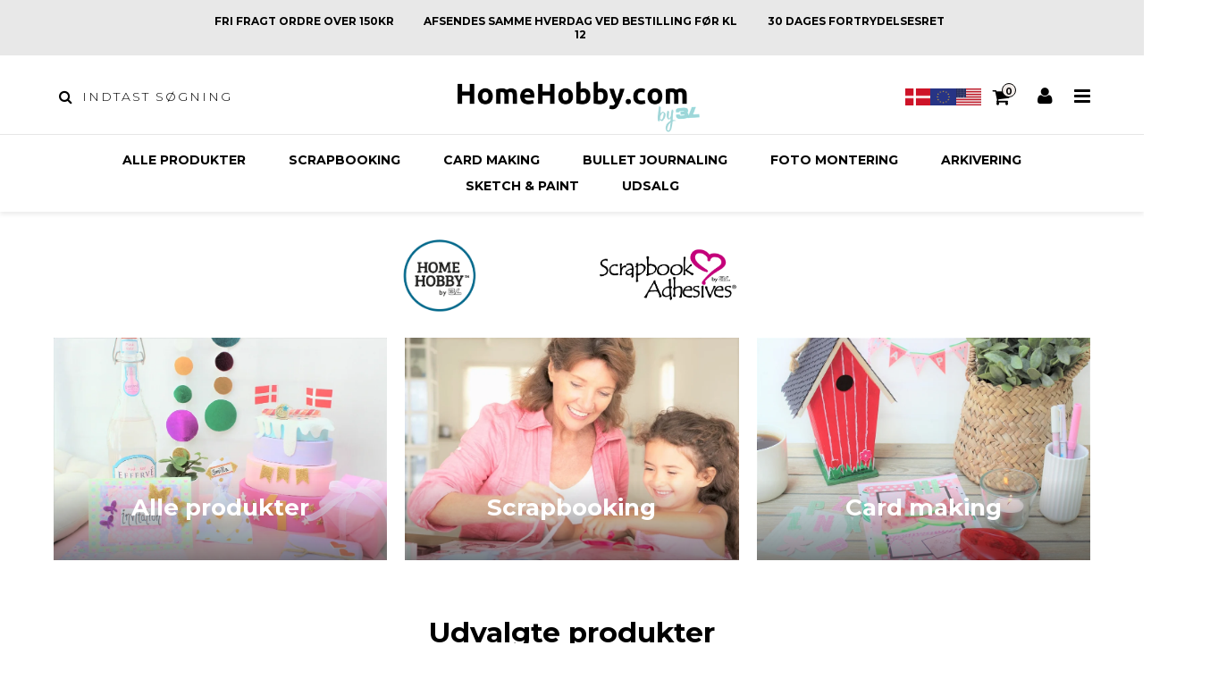

--- FILE ---
content_type: text/html; charset=ISO-8859-1
request_url: https://homehobby.dk/
body_size: 38994
content:
<!DOCTYPE html>
<!--[if lt IE 7 ]> <html class="ie6 ielt9 no-js" lang="da"> <![endif]-->
<!--[if IE 7 ]>    <html class="ie7 ielt9 no-js" lang="da"> <![endif]-->
<!--[if IE 8 ]>    <html class="ie8 ielt9 no-js" lang="da"> <![endif]-->
<!--[if IE 9 ]>    <html class="ie9 no-js" lang="da"> <![endif]-->
<!--[if (gt IE 9)|!(IE)]><!-->
<html class="no-js" lang="da">
    <!--<![endif]-->

    <head prefix="og: http://ogp.me/ns#
              fb: http://ogp.me/ns/fb#
              ng: http://angularjs.org">
        <meta charset="windows-1252">
<title>Forside - HomeHobby.com</title>
<meta name="viewport" content="width=device-width, initial-scale=1">
<meta name="generator" content="DanDomain Webshop">
<meta name="csrf_token" content="MTc2OTUwMTg4M2M1NTJmMTJjNTIzODY1YTNjZTE4ZDBmM2YyNTZiMDc1ZmU0M2FiZDQwaEZtNVVwWWR6YTY2ZktPVGZQOWRvdkFxdTZlTFYwTA==" />
<meta property="og:type" content="website" />
<meta property="og:title" content="Forside - HomeHobby.com" />
<meta property="og:url" content="https://homehobby.dk/" />
<meta property="og:sitename" content="HomeHobby.com" />
<meta property="og:description" content="HomeHobby.com" />

	<link rel="shortcut icon" href="/upload_dir/pics/HomeHobby-Logo-4C.jpg" type="image/x-icon" />
	<link rel="apple-touch-icon" href="/upload_dir/pics/HomeHobby-Logo-4C.jpg" />



<!--[if lte IE 9]>
<script src="https://shop72310.sfstatic.io/_design/smartytemplates/store/template001/assets/js/ie.js"></script>
<link href="https://shop72310.sfstatic.io/_design/smartytemplates/store/template001/assets/css/ie.css" rel="stylesheet" type="text/css">
<link href="https://shop72310.sfstatic.io/_design/smartytemplates/store/template001/assets/css/template.ie.css" rel="stylesheet" type="text/css">
<![endif]-->

<link rel="preconnect" href="https://shop72310.sfstatic.io" crossorigin>
<link rel="preconnect" href="https://fonts.gstatic.com/" crossorigin>

<link rel="stylesheet" href="https://shop72310.sfstatic.io/_design/common/libs/font-awesome/latest/css/font-awesome.dirty.min.css">
<link href="https://shop72310.sfstatic.io/_design/smartytemplates/store/template001/assets/css/libs.css?v=20251014085848" rel="stylesheet" >
<link href="https://shop72310.sfstatic.io/_design/smartytemplates/store/template001/assets/css/template.css?v=20251014085848" rel="stylesheet" >
<link href="https://shop72310.sfstatic.io/upload_dir/templates/imported_template/assets/css/barcelona.css?v=20210922152024" rel="stylesheet" >
<link href="https://shop72310.sfstatic.io/upload_dir/templates/imported_template/assets/css/theme.css?v=20241022095825" rel="stylesheet" >
<link href="https://shop72310.sfstatic.io/_design/smartytemplates/store/template001/assets/css/print.css?v=20251014085848" media="print" rel="stylesheet" >

<script>
window.platform = window.platform || {};(function (q) {var topics = {}, subUid = -1;q.subscribe = function(topic, func) {if (!topics[topic]) {topics[topic] = [];}var token = (++subUid).toString();topics[topic].push({token: token,func: func});return token;};q.publish = function(topic, args) {if (!topics[topic]) {return false;}setTimeout(function() {var subscribers = topics[topic],len = subscribers ? subscribers.length : 0;while (len--) {subscribers[len].func(topic, args);}}, 0);return true;};q.unsubscribe = function(token) {for (var m in topics) {if (topics[m]) {for (var i = 0, j = topics[m].length; i < j; i++) {if (topics[m][i].token === token) {topics[m].splice(i, 1);return token;}}}}return false;};})(window.platform);
</script>







        
            <script async src="https://www.googletagmanager.com/gtag/js?id=UA-77463464-4" id="google-analytics" ></script>

        


<script>
    
        window.dataLayer = window.dataLayer || [];
        function gtag(){dataLayer.push(arguments);}
        gtag('js', new Date());

        var gtagConfigs = {
            'anonymize_ip': true
        };

        if (sessionStorage.getItem('referrer') !== null) {
            gtagConfigs['page_referrer'] = sessionStorage.getItem('referrer');
            sessionStorage.removeItem('referrer');
        }
    

    
        
    gtag('consent', 'default', {"functionality_storage":"denied","security_storage":"denied","personalization_storage":"denied","analytics_storage":"denied","ad_storage":"denied","ad_user_data":"denied","ad_personalization":"denied"});

            
    
                        
                    
                    
                                
    

        gtag('consent', 'update', {"functionality_storage":"granted","security_storage":"granted","personalization_storage":"granted","analytics_storage":"granted","ad_storage":"granted","ad_user_data":"granted","ad_personalization":"granted"});
    


            gtag('config', 'UA-77463464-4', gtagConfigs);
    
        
                
        </script>
    
<meta name="facebook-domain-verification" content="bbf7vt4x2ud8lk5n0wdcern10t6hrs" />


<style type="text/css">/* ----------- antal varer i indk&oslash;bsvogn ----------- */
.m-quick-cart__count.h6 {
	border: 1px solid black;
	border-color: #000;
	border-radius: 50%;
	color: #000 !important;
	background: #f2ece9;
	font-size: 0.5em;
	text-align: center;
	height: 16px;
	width: 16px;
        padding: 1px;
}

/* --------------- header ------------------- */
@media only screen and (min-width: 768px) {
    .site-header {
        padding: 15px;
        padding-top:25px;
        padding-bottom: 0px;
    }
}
.search-wrapper, .desktop-icon-nav {
        margin-bottom: 20px;
}
/* ---------header: indk&oslash;bsvogn,  login, hamburger --------- */
.site-header .desktop-icon-nav .dropdown>a>i, .site-header .desktop-icon-nav .header-icon-button>a>i {
        font-size: 1.5em;
}

/* ------------header: forst&oslash;rrelsesglas ---------------- */	
.top-search-form .button .fa {
    font-size: 1.5em;
}

/* ----------header: "enter search text" og v&aelig;rdi i indk&oslash;bsvogn ---------- */
.top-search-form .form-input {
    font-size: 1em;
}
.m-quick-cart .dropdown > .button-primary.button-icon {
        font-size: 1em;
}

/* ------------ Brand Logoer ------------- */
#frontpage-brands-products a {
        border: none;
        padding: 0;
}

@media (min-width: 960px) {
        #frontpage-brands-products .owl-wrapper-outer {
                padding-left: 29%;
        }
        #frontpage-brands-products .owl-item {
                margin-right: 8%;
        }
}

/* ---------------- Stjerner ved featured products ------------- */
.product-description .m-reviews-stars{
        display: none;
}
/* ---------- "added to cart" pop-up ------------ */
@media (min-width: 960px) {
        .w-notification .panel {
                max-width: 900px;
        }
        .w-notification .owl-item {
                max-width: 190px;
                margin: 0px 12px;
        }
        .content-left img.lazyloaded {
                width: 20em!important;
        }

        .page-title.products-related {
                padding: 0;
                margin-bottom: 5px;
        }

        .products-related-list img {
                margin: 0;
        }
        .products-related-list .m-productlist-itemNumber {
                display: none;
        }

       // .products-related-list .title.m-productlist-heading {
       //         min-height: 57px!important;
        //}
        .products-related-list .content.product-transaction.m-productlist-transactions {
                 height: 22px!important;
        }
}
.fa-truck {
        padding-right: 10px;
        position: relative;
        top: 2px
}
/* --------------- frontpage products ----------------- */
.frontpage-content .page-title-frontpage {
        margin-top: 20px;
}
.frontpage-content img {
        margin: 0;
}
.frontpage-content .product-description {
        height: 102px!important;
        margin: 0!important;
}
.frontpage-content .content.product-transaction.m-productlist-transactions {
        height: 22px!important;
}

.m-productlist-list .page-title-frontpage {
        margin-top: 20px;
}
.m-productlist-list img {
        margin: 0;
}

.m-productlist-list .product-description {
        height: 102px!important;
        margin: 0!important;
}
.m-productlist-list .content.product-transaction.m-productlist-transactions {
        height: 22px!important;
}


/* -------------- brand logo p&aring; produkt-side --------------------*/
#zoomHook.m-product-information.product-information .m-product-brand .placeholder {
        padding-top: 0;
}
#zoomHook.m-product-information.product-information .m-product-brand img {
        top:-80px;
        left:260%;
}
.m-product-brand {
        height: 0;
        margin: 0;
}
@media (min-width: 960px) {
        #zoomHook.m-product-information.product-information .m-product-brand img {
                top:-80px;
                left:380%;
        }
}
@media (min-width: 1025px) {
        #zoomHook.m-product-information.product-information .m-product-brand img {
                top:-80px;
                left:480%;
        }
}
/* -------------------- Product Number p&aring; produkt-side ----------------*/
.m-product-itemNumber {
        display: inline-block;
        margin-left: 25%;
}
@media (min-width: 360px) {
        .m-product-itemNumber {
                margin-left: 33%;
        }
}
@media (min-width: 400px) {
        .m-product-itemNumber {
                margin-left: 40%;
        }
}
@media (min-width: 1025px) {
        .m-product-itemNumber {
                margin-left: 55%;
        }
}

.panel.panel-success.panel-rounded.m-product-stock .panel-body {
        display: inline-block;
}
.panel.panel-warning.panel-rounded.m-product-info {
        display: none;
}

/* ------------------ in-stock p&aring; produkt-side -----------*/
.m-product-instock-status {
        display:none;
}


/* ----- Tilmeld nyheder, knap i bunden af siden -----------*/
.form-submit.button.small {
        background: #F2ECE9;
}
.form-submit.button.small:hover {
        background: #ffffff!important;
}
.form-submit.button.small:focus {
        background: #ffffff!important;
}

/* ------------- overlay p&aring; produktkategoribilleder ----------- */
.category-item-title {
        padding-bottom: 0!important;
        height: 90px;
}

.category-item-title p {
        display: none;
}

/* ----------- Placering af Double-sided Tabe under Archival menuen ------ */
.b-productcategory.b-category-li-0.b-category-4.parent-category .b-productcategory.b-category-li-1.b-category-163 {
        position:relative;
        left: -25%;
}</style>
    </head>

    <body id="ng-app" data-ng-app="platform-app" data-ng-strict-di class="site27 languageDK27 currencyDKK pageId1 pageCategory1 pageTypetext" itemscope itemtype="http://schema.org/WebPage">

                





<div class="global_usp">
    <ul>
                    <li><b> FRI FRAGT ORDRE OVER 150kr </b> </li>
                            <li><b>AFSENDES SAMME HVERDAG VED BESTILLING F&Oslash;R KL 12</b></li>
                            <li><b>30 DAGES FORTRYDELSESRET</b></li>
            </ul>
</div>
<header class="site-header" itemscope itemtype="http://schema.org/WPHeader">
    <div class="container with-xlarge">
        <div class="row">
            <div class="col-s-4 col-m-12 col-l-3 col-xl-10 search-wrapper">
                                    <div class="search-module">
                        <form class="top-search-form" method="get"
                            action="/shop/">
                            <label for="search" class="input-group xsmall">
                                <span class="input-group-button"><button class="button" type="submit"><i
                                            class="fa fa-search"></i></button></span>
                                <input type="text" class="form-input input-group-main" placeholder="Indtast s&oslash;gning"
                                    name="search" required>
                            </label>
                        </form>
                    </div>
                            </div>
            <div class="col-s-4 col-m-12 col-l-3 col-xl-8">
                
<div class="logo w-logo">

		
    <a class="logo-anchor anchor-image" href="/" title="HomeHobby.com"><img src="https://shop72310.sfstatic.io/upload_dir/pics/HomeHobby-by-3L-fritlagt-fuldfarve.png" alt="HomeHobby.com" class="responsive"/></a>

		</div>
            </div>
            <div class="col-s-4 col-m-12 col-l-6 col-xl-10">

                <div class="desktop-icon-nav">
                                        

                                                    
                                            <div class="lang-wrapper">
                        <div class="language-list">
                            <a class="language-buttons" href="/?lang=DK27&currency=DKK"> <img
                                    src="https://shop72310.sfstatic.io/upload_dir/pics/Flag/flag_dk.png"
                                    class="responsive" /> </a>

                            <a class="language-buttons" href="/?lang=UK27&currency=EUR"><img
                                    src="https://shop72310.sfstatic.io/upload_dir/pics/Flag/flag_eu.png"
                                    class="responsive" /> </a>

                            <a class="language-buttons" href="/?lang=UK27&currency=USD"><img
                                    src="https://shop72310.sfstatic.io/upload_dir/pics/Flag/flag_us.png"
                                    class="responsive" /> </a>




                        </div>
                    </div>
                    <span class="header-icon-button mobile-search-button">
                        <i class="fa fa-search"></i>
                    </span>
                                                                    
                        
                        <span class="header-icon-button">
                            








<div class="m-quick-cart is-hidden-s w-cart">
    <div class="dropdown" style="float:right;">
                    <a href="/kurv/" class="quick-cart-link button-primary button-icon right"><i class="fa fa-shopping-cart"><span class="m-quick-cart__count h6">0</span></i></a>
        
            </div>
</div>

                            <a href="/kurv/" class="mobile-cart-link">
                                <i class="fa fa-shopping-cart"><span
                                        class="m-quick-cart__count h6">0</span></i>
                            </a>
                        </span>
                    
                                            <span class="header-icon-button header-user-button">
                                                            <a href="/log-ind/">
                                    <i class="fa fa-user"></i>
                                </a>
                                                    </span>
                                        <span class="menu-open-button header-icon-button">
                        <a href="">
                            <i class="fa fa-bars"></i>
                        </a>
                    </span>
                </div>
            </div>
        </div>
    </div>
</header>

<div class="site-navigation">
    <nav class="navbar w-widget widget" itemscope itemtype="http://schema.org/SiteNavigationElement">

                
        

                
                    <div class="main-menu">
                <div class="container">
                    <ul id="clonedMenu" class="productcategories-level-0">
                        
                                                        

                            <li
                                class="b-productcategory b-category-li-0 b-category-127 ">
                                <a class="b-productcategory-anchor b-anchor" href="/shop/127-alle-produkter/">
                                    Alle produkter

                                                                    </a>

                                                            </li>
                        
                                                        

                            <li
                                class="b-productcategory b-category-li-0 b-category-126 parent-category">
                                <a class="b-productcategory-anchor b-anchor" href="/shop/126-scrapbooking-/">
                                    Scrapbooking 

                                                                            <span class="menu-dropdown-toggle">
                                            <i class="fa fa-caret-down"></i>
                                        </span>
                                                                    </a>

                                                                    <div class="dropdown-megamenu">
                                        <ul class="b-productcategories-list b-productcategories-level-1">
                                                                                            <li
                                                    class="b-productcategory b-category-li-1 b-category-132">
                                                    <a href="/shop/132-adhesive-sheets/">Adhesive Sheets</a>

                                                                                                        
                                                                                                    </li>
                                                                                            <li
                                                    class="b-productcategory b-category-li-1 b-category-159">
                                                    <a href="/shop/159-dobbeltklaebende-tape/">Dobbeltkl&aelig;bende Tape</a>

                                                                                                        
                                                                                                    </li>
                                                                                            <li
                                                    class="b-productcategory b-category-li-1 b-category-131">
                                                    <a href="/shop/131-dots-amp-lines/">Dots &amp; Lines</a>

                                                                                                        
                                                                                                    </li>
                                                                                            <li
                                                    class="b-productcategory b-category-li-1 b-category-129">
                                                    <a href="/shop/129-fotohjoerner-amp-fix/">Fotohj&oslash;rner &amp; fix</a>

                                                                                                        
                                                                                                    </li>
                                                                                            <li
                                                    class="b-productcategory b-category-li-1 b-category-133">
                                                    <a href="/shop/133-keepsake-pockets/">Keepsake Pockets</a>

                                                                                                        
                                                                                                    </li>
                                                                                            <li
                                                    class="b-productcategory b-category-li-1 b-category-156">
                                                    <a href="/shop/156-selv-lamineringskort/">Selv-lamineringskort</a>

                                                                                                        
                                                                                                    </li>
                                                                                            <li
                                                    class="b-productcategory b-category-li-1 b-category-130">
                                                    <a href="/shop/130-skum-amp-folie/">Skum &amp; Folie</a>

                                                                                                        
                                                                                                    </li>
                                                                                            <li
                                                    class="b-productcategory b-category-li-1 b-category-128">
                                                    <a href="/shop/128-tape-runners-amp-refills/">Tape Runners &amp; Refills</a>

                                                                                                        
                                                                                                    </li>
                                                                                    </ul>
                                    </div>
                                                            </li>
                        
                                                        

                            <li
                                class="b-productcategory b-category-li-0 b-category-116 parent-category">
                                <a class="b-productcategory-anchor b-anchor" href="/shop/116-card-making/">
                                    Card making

                                                                            <span class="menu-dropdown-toggle">
                                            <i class="fa fa-caret-down"></i>
                                        </span>
                                                                    </a>

                                                                    <div class="dropdown-megamenu">
                                        <ul class="b-productcategories-list b-productcategories-level-1">
                                                                                            <li
                                                    class="b-productcategory b-category-li-1 b-category-138">
                                                    <a href="/shop/138-adhesive-sheets/">Adhesive Sheets</a>

                                                                                                        
                                                                                                    </li>
                                                                                            <li
                                                    class="b-productcategory b-category-li-1 b-category-160">
                                                    <a href="/shop/160-dobbeltklaebende-tape/">Dobbeltkl&aelig;bende Tape</a>

                                                                                                        
                                                                                                    </li>
                                                                                            <li
                                                    class="b-productcategory b-category-li-1 b-category-137">
                                                    <a href="/shop/137-dots-amp-lines/">Dots &amp; Lines</a>

                                                                                                        
                                                                                                    </li>
                                                                                            <li
                                                    class="b-productcategory b-category-li-1 b-category-135">
                                                    <a href="/shop/135-fotohjoerner-amp-fix/">Fotohj&oslash;rner &amp; fix</a>

                                                                                                        
                                                                                                    </li>
                                                                                            <li
                                                    class="b-productcategory b-category-li-1 b-category-139">
                                                    <a href="/shop/139-keepsake-pockets/">Keepsake Pockets</a>

                                                                                                        
                                                                                                    </li>
                                                                                            <li
                                                    class="b-productcategory b-category-li-1 b-category-157">
                                                    <a href="/shop/157-selv-lamineringskort/">Selv-lamineringskort</a>

                                                                                                        
                                                                                                    </li>
                                                                                            <li
                                                    class="b-productcategory b-category-li-1 b-category-136">
                                                    <a href="/shop/136-skum-amp-folie/">Skum &amp; Folie</a>

                                                                                                        
                                                                                                    </li>
                                                                                            <li
                                                    class="b-productcategory b-category-li-1 b-category-134">
                                                    <a href="/shop/134-tape-runners-amp-refills/">Tape Runners &amp; Refills</a>

                                                                                                        
                                                                                                    </li>
                                                                                            <li
                                                    class="b-productcategory b-category-li-1 b-category-165">
                                                    <a href="/shop/165-maling/">Maling</a>

                                                                                                        
                                                                                                    </li>
                                                                                    </ul>
                                    </div>
                                                            </li>
                        
                                                        

                            <li
                                class="b-productcategory b-category-li-0 b-category-111 parent-category">
                                <a class="b-productcategory-anchor b-anchor" href="/shop/111-bullet-journaling/">
                                    Bullet Journaling

                                                                            <span class="menu-dropdown-toggle">
                                            <i class="fa fa-caret-down"></i>
                                        </span>
                                                                    </a>

                                                                    <div class="dropdown-megamenu">
                                        <ul class="b-productcategories-list b-productcategories-level-1">
                                                                                            <li
                                                    class="b-productcategory b-category-li-1 b-category-144">
                                                    <a href="/shop/144-adhesive-sheets/">Adhesive Sheets</a>

                                                                                                        
                                                                                                    </li>
                                                                                            <li
                                                    class="b-productcategory b-category-li-1 b-category-143">
                                                    <a href="/shop/143-dots-amp-lines/">Dots &amp; Lines</a>

                                                                                                        
                                                                                                    </li>
                                                                                            <li
                                                    class="b-productcategory b-category-li-1 b-category-142">
                                                    <a href="/shop/142-skum-amp-folie/">Skum &amp; Folie</a>

                                                                                                        
                                                                                                    </li>
                                                                                            <li
                                                    class="b-productcategory b-category-li-1 b-category-145">
                                                    <a href="/shop/145-keepsake-pockets/">Keepsake Pockets</a>

                                                                                                        
                                                                                                    </li>
                                                                                            <li
                                                    class="b-productcategory b-category-li-1 b-category-141">
                                                    <a href="/shop/141-fotohjoerner-amp-fix/">Fotohj&oslash;rner &amp; fix</a>

                                                                                                        
                                                                                                    </li>
                                                                                            <li
                                                    class="b-productcategory b-category-li-1 b-category-158">
                                                    <a href="/shop/158-lamineringskort--labels/">Lamineringskort & labels</a>

                                                                                                        
                                                                                                    </li>
                                                                                            <li
                                                    class="b-productcategory b-category-li-1 b-category-140">
                                                    <a href="/shop/140-tape-runners-amp-refills/">Tape Runners &amp; Refills</a>

                                                                                                        
                                                                                                    </li>
                                                                                            <li
                                                    class="b-productcategory b-category-li-1 b-category-161">
                                                    <a href="/shop/161-dobbeltklaebende-tape/">Dobbeltkl&aelig;bende Tape</a>

                                                                                                        
                                                                                                    </li>
                                                                                            <li
                                                    class="b-productcategory b-category-li-1 b-category-164">
                                                    <a href="/shop/164-maling/">Maling</a>

                                                                                                        
                                                                                                    </li>
                                                                                    </ul>
                                    </div>
                                                            </li>
                        
                                                        

                            <li
                                class="b-productcategory b-category-li-0 b-category-117 parent-category">
                                <a class="b-productcategory-anchor b-anchor" href="/shop/117-foto-montering/">
                                    Foto montering

                                                                            <span class="menu-dropdown-toggle">
                                            <i class="fa fa-caret-down"></i>
                                        </span>
                                                                    </a>

                                                                    <div class="dropdown-megamenu">
                                        <ul class="b-productcategories-list b-productcategories-level-1">
                                                                                            <li
                                                    class="b-productcategory b-category-li-1 b-category-146">
                                                    <a href="/shop/146-fotohjoerner/">Fotohj&oslash;rner</a>

                                                                                                        
                                                                                                    </li>
                                                                                            <li
                                                    class="b-productcategory b-category-li-1 b-category-147">
                                                    <a href="/shop/147-foto-fix/">Foto Fix</a>

                                                                                                        
                                                                                                    </li>
                                                                                            <li
                                                    class="b-productcategory b-category-li-1 b-category-148">
                                                    <a href="/shop/148-monteringshjoerner/">Monteringshj&oslash;rner</a>

                                                                                                        
                                                                                                    </li>
                                                                                            <li
                                                    class="b-productcategory b-category-li-1 b-category-149">
                                                    <a href="/shop/149-tape-runners-amp-refills/">Tape Runners &amp; Refills</a>

                                                                                                        
                                                                                                    </li>
                                                                                            <li
                                                    class="b-productcategory b-category-li-1 b-category-162">
                                                    <a href="/shop/162-dobbeltklaebende-tape/">Dobbeltkl&aelig;bende Tape</a>

                                                                                                        
                                                                                                    </li>
                                                                                    </ul>
                                    </div>
                                                            </li>
                        
                                                        

                            <li
                                class="b-productcategory b-category-li-0 b-category-4 parent-category">
                                <a class="b-productcategory-anchor b-anchor" href="/shop/4-arkivering/">
                                    Arkivering

                                                                            <span class="menu-dropdown-toggle">
                                            <i class="fa fa-caret-down"></i>
                                        </span>
                                                                    </a>

                                                                    <div class="dropdown-megamenu">
                                        <ul class="b-productcategories-list b-productcategories-level-1">
                                                                                            <li
                                                    class="b-productcategory b-category-li-1 b-category-154">
                                                    <a href="/shop/154-selv-lamineringskort-amp-labels/">Selv-lamineringskort &amp; labels</a>

                                                                                                        
                                                                                                    </li>
                                                                                            <li
                                                    class="b-productcategory b-category-li-1 b-category-150">
                                                    <a href="/shop/150-fotohjoerner/">Fotohj&oslash;rner</a>

                                                                                                        
                                                                                                    </li>
                                                                                            <li
                                                    class="b-productcategory b-category-li-1 b-category-151">
                                                    <a href="/shop/151-foto-fix/">Foto Fix</a>

                                                                                                        
                                                                                                    </li>
                                                                                            <li
                                                    class="b-productcategory b-category-li-1 b-category-152">
                                                    <a href="/shop/152-monteringshjoerner/">Monteringshj&oslash;rner</a>

                                                                                                        
                                                                                                    </li>
                                                                                            <li
                                                    class="b-productcategory b-category-li-1 b-category-153">
                                                    <a href="/shop/153-tape-runners-amp-refills/">Tape Runners &amp; Refills</a>

                                                                                                        
                                                                                                    </li>
                                                                                            <li
                                                    class="b-productcategory b-category-li-1 b-category-163">
                                                    <a href="/shop/163-dobbeltklaebende-tape/">Dobbeltkl&aelig;bende Tape</a>

                                                                                                        
                                                                                                    </li>
                                                                                    </ul>
                                    </div>
                                                            </li>
                        
                                                        

                            <li
                                class="b-productcategory b-category-li-0 b-category-8 parent-category">
                                <a class="b-productcategory-anchor b-anchor" href="/shop/8-sketch-amp-paint/">
                                    Sketch &amp; Paint

                                                                            <span class="menu-dropdown-toggle">
                                            <i class="fa fa-caret-down"></i>
                                        </span>
                                                                    </a>

                                                                    <div class="dropdown-megamenu">
                                        <ul class="b-productcategories-list b-productcategories-level-1">
                                                                                            <li
                                                    class="b-productcategory b-category-li-1 b-category-101">
                                                    <a href="/shop/101-acrylic-/">Acrylic </a>

                                                                                                        
                                                                                                    </li>
                                                                                            <li
                                                    class="b-productcategory b-category-li-1 b-category-59">
                                                    <a href="/shop/59-sketch/">Sketch</a>

                                                                                                        
                                                                                                    </li>
                                                                                            <li
                                                    class="b-productcategory b-category-li-1 b-category-60">
                                                    <a href="/shop/60-watercolor/">Watercolor</a>

                                                                                                        
                                                                                                    </li>
                                                                                    </ul>
                                    </div>
                                                            </li>
                        
                                                        

                            <li
                                class="b-productcategory b-category-li-0 b-category-57 ">
                                <a class="b-productcategory-anchor b-anchor" href="/shop/57-udsalg/">
                                    Udsalg

                                                                    </a>

                                                            </li>
                                            </ul>
                </div>
            </div>
        
    </nav>
</div>

<div class="hamburger-menu">

    <nav class="menu-inner-wrapper">
        <header class="menu-header menu-action-header">
            <h6>Luk menu</h6>
            <span class="menu-close-button"><i class="fa fa-times"></i></span>
        </header>
                            <br>
            <div class="menu-header lang-header">
                <h6>Sprog og valuta</h6>
            </div>
            <div class="lang-wrapper">
                <div class="language-list">

                    <a class="language-buttons" href="/?lang=DK27&currency=DKK"> <img
                            src="https://shop72310.sfstatic.io/upload_dir/pics/Flag/flag_dk.png" class="responsive" /> </a>

                    <a class="language-buttons" href="/?lang=UK27&currency=EUR"><img
                            src="https://shop72310.sfstatic.io/upload_dir/pics/Flag/flag_eu.png" class="responsive" /> </a>

                    <a class="language-buttons" href="/?lang=UK27&currency=USD"><img
                            src="https://shop72310.sfstatic.io/upload_dir/pics/Flag/flag_us.png" class="responsive" /> </a>


                </div>
            </div>
                                                            
                                                            
        <div id="menuReplace"></div>
                                    
        
                <ul class="w-menu w-menu-list b2b-entry">
            <li class="w-menu-item item-adduserb2b">
                <a href="/ansoeg-om-bruger/">Ans&oslash;g om bruger (B2B)</a>
            </li>
        </ul>
                



<ul class="w-menu w-menu-list sidebarMenu">
    
        
                <li class="w-menu-item item-1 active">

                                        
            
            <a href="/" class="item-primary" aria-haspopup="true" title="Forside"><span>Forside</span></a>

                    </li>

    
        
                <li class="w-menu-item item-8">

                                        
            
            <a href="/shop/" class="item-primary" aria-haspopup="true" title="Shop"><span>Shop</span></a>

                    </li>

    
        
                <li class="w-menu-item item-30">

                                        
            
            <a href="/seal-of-quality/" class="item-primary" aria-haspopup="true" title="Seal of Quality"><span>Seal of Quality</span></a>

                    </li>

    
        
                <li class="w-menu-item item-3  dropdown">

                                        
                           <span data-toggle="navigation" class="parent item-primary marker"><i class="fa fa-border fa-fw fa-caret-down"></i></span>
            
            <a href="/om-os/" class="parent item-primary" aria-haspopup="true" title="Information"><span>Information</span></a>

                            <div class="dropdown-menu">
                    <div class="dropdown-container">
                        
<ul class="w-menu w-menu-list">
    
        
                <li class="w-menu-item item-5">

                                        
            
            <a href="/om-os/" class="item-sub" aria-haspopup="true" title="Om os"><span>Om os</span></a>

                    </li>

    
        
                <li class="w-menu-item item-6">

                                        
            
            <a href="/kontakt/" class="item-sub" aria-haspopup="true" title="Kontakt"><span>Kontakt</span></a>

                    </li>

    
        
                <li class="w-menu-item item-10">

                                        
            
            <a href="/handelsbetingelser/" class="item-sub" aria-haspopup="true" title="Handelsbetingelser"><span>Handelsbetingelser</span></a>

                    </li>

    
        
                <li class="w-menu-item item-160">

                                        
            
            <a href="/testet-godkendt/" class="item-sub" aria-haspopup="true" title="Testet & Godkendt"><span>Testet & Godkendt</span></a>

                    </li>

    
</ul>

                    </div>
                </div>
                    </li>

    
        
                <li class="w-menu-item item-myaccount  dropdown">

                                        
                           <span data-toggle="navigation" class="parent item-primary marker"><i class="fa fa-border fa-fw fa-caret-down"></i></span>
            
            <a href="/log-ind/" class="parent item-primary" aria-haspopup="true" title="Din konto"><span>Din konto</span></a>

                            <div class="dropdown-menu">
                    <div class="dropdown-container">
                        
<ul class="w-menu w-menu-list">
    
        
                <li class="w-menu-item item-login">

                                        
            
            <a href="/log-ind/" class="item-sub" aria-haspopup="true" title="Log ind"><span>Log ind</span></a>

                    </li>

    
        
                <li class="w-menu-item item-adduser">

                                        
            
            <a href="/opret-bruger/" class="item-sub" aria-haspopup="true" title="Opret bruger"><span>Opret bruger</span></a>

                    </li>

    
        
                <li class="w-menu-item item-adduserb2b">

                                        
            
            <a href="/ansoeg-om-bruger/" class="item-sub" aria-haspopup="true" title="Ans&oslash;g om bruger (B2B)"><span>Ans&oslash;g om bruger (B2B)</span></a>

                    </li>

    
        
                <li class="w-menu-item item-newsletterSignup">

                                        
            
            <a href="/tilmeld-nyhedsbrev/" class="item-sub" aria-haspopup="true" title="Nyhedstilmelding"><span>Nyhedstilmelding</span></a>

                    </li>

    
</ul>

                    </div>
                </div>
                    </li>

    
</ul>



    </nav>
</div>
<div class="pagedim"></div>        <script src="//ajax.googleapis.com/ajax/libs/jquery/1.11.0/jquery.min.js"></script>


        

<div id="myModal" class="modal">
    <!-- Modal content -->
    <div class="modal-content">

        <div class="language-modal-list">
            <div class="language_headline">
                Sprog og valuta
            </div>
            <div class="language-list">

                <a class="language-buttons" href="?lang=DK27&currency=DKK"> <img
                        src="https://shop72310.sfstatic.io/upload_dir/pics/Flag/flag_dk.png" class="responsive" />
                    <p>DKK</p>
                </a>

                <a class="language-buttons" href="?lang=UK27&currency=EUR"><img
                        src="https://shop72310.sfstatic.io/upload_dir/pics/Flag/flag_eu.png" class="responsive" />
                    <p>&euro;</p>
                </a>

                <a class="language-buttons" href="?lang=UK27&currency=USD"><img
                        src="https://shop72310.sfstatic.io/upload_dir/pics/Flag/flag_us.png" class="responsive" />
                    <p>$</p>
                </a>

               
            </div>

        </div>

    </div>

</div>





        
                <div class="site-slider">
            <div class="container with-xlarge site-wrapper">
                

    
    

                



        

        

                
    
<div class="slider-wrap w-slider widget">
</div>            </div>
        </div>

        <div class="site-content">

            <div class="container with-xlarge site-wrapper site-main-content">

                                











                <div class="row">
                    
                    <div class="col-s-4 col-m-12 col-l-12 col-xl-24">
                        
                                                                        


    <div class="frontpage-brands">
        <div id="frontpage-brands-products">

                            
                                    <a href="/shop/?brand=141-homehobby-by-3l">
                        <img class="m-product-brand-icon m-product-brand-logo lazyload" style="vertical-align:middle;margin:0;" itemprop="logo" data-src="https://shop72310.sfstatic.io/upload_dir/users/HomeHobby-by-3L-logo-Brand-1.png" src="[data-uri]" alt="HomeHobby by 3L" ><!--[if lt IE 9 ]><img class="m-product-brand-icon m-product-brand-logo" style="vertical-align:middle;margin:0;" itemprop="logo" src="https://shop72310.sfstatic.io/upload_dir/users/HomeHobby-by-3L-logo-Brand-1.png" alt="HomeHobby by 3L" ><![endif]-->   
                    </a>
                                            
                                    <a href="/shop/?brand=140-scrapbook-adhesives">
                        <img class="m-product-brand-icon m-product-brand-logo lazyload" style="vertical-align:middle;margin:0;" itemprop="logo" data-src="https://shop72310.sfstatic.io/upload_dir/pics/Logo-with-reg-for-web-SA.png" src="[data-uri]" alt="Scrapbook Adhesives" ><!--[if lt IE 9 ]><img class="m-product-brand-icon m-product-brand-logo" style="vertical-align:middle;margin:0;" itemprop="logo" src="https://shop72310.sfstatic.io/upload_dir/pics/Logo-with-reg-for-web-SA.png" alt="Scrapbook Adhesives" ><![endif]-->   
                    </a>
                                    </div>
    </div>
                        
                                                
                                                <div class="row">
                                                        

    <div class="col-s-2 col-m-4 col-l-4 col-xl-6 category-item">
        <article class="category-item-content">
		<figure class="category-item-image">
            
            		                        <a class="trailing-db" href="/shop/127-alle-produkter/" title="Alle produkter">
                <span class="placeholder"></span>
                <img class="responsive lazyload" alt="Alle produkter" data-src="https://shop72310.sfstatic.io/upload_dir/shop/category/_thumbs/1b.-Foedselsdag-1.backdrop.jpg" src="[data-uri]" ><!--[if lt IE 9 ]><img class="responsive" alt="Alle produkter" src="https://shop72310.sfstatic.io/upload_dir/shop/category/_thumbs/1b.-Foedselsdag-1.backdrop.jpg" ><![endif]-->
            </a>
	</figure>
    
		<header class="category-item-title">
            <a href="/shop/127-alle-produkter/" title="Alle produkter">
                <h4 class="h5">Alle produkter</h4>
                <p>Shop nu</p>
            </a>
	</header>
    </article>
</div>
                                                        

    <div class="col-s-2 col-m-4 col-l-4 col-xl-6 category-item">
        <article class="category-item-content">
		<figure class="category-item-image">
            
            		                        <a class="trailing-db" href="/shop/126-scrapbooking-/" title="Scrapbooking ">
                <span class="placeholder"></span>
                <img class="responsive lazyload" alt="Scrapbooking " data-src="https://shop72310.sfstatic.io/upload_dir/shop/category/_thumbs/2a.-mothersday-1.backdrop.jpg" src="[data-uri]" ><!--[if lt IE 9 ]><img class="responsive" alt="Scrapbooking " src="https://shop72310.sfstatic.io/upload_dir/shop/category/_thumbs/2a.-mothersday-1.backdrop.jpg" ><![endif]-->
            </a>
	</figure>
    
		<header class="category-item-title">
            <a href="/shop/126-scrapbooking-/" title="Scrapbooking ">
                <h4 class="h5">Scrapbooking </h4>
                <p>Shop nu</p>
            </a>
	</header>
    </article>
</div>
                                                        

    <div class="col-s-2 col-m-4 col-l-4 col-xl-6 category-item">
        <article class="category-item-content">
		<figure class="category-item-image">
            
            		                        <a class="trailing-db" href="/shop/116-card-making/" title="Card making">
                <span class="placeholder"></span>
                <img class="responsive lazyload" alt="Card making" data-src="https://shop72310.sfstatic.io/upload_dir/shop/category/_thumbs/3a.-Fulgehus-og-vandmelon-2.backdrop.jpg" src="[data-uri]" ><!--[if lt IE 9 ]><img class="responsive" alt="Card making" src="https://shop72310.sfstatic.io/upload_dir/shop/category/_thumbs/3a.-Fulgehus-og-vandmelon-2.backdrop.jpg" ><![endif]-->
            </a>
	</figure>
    
		<header class="category-item-title">
            <a href="/shop/116-card-making/" title="Card making">
                <h4 class="h5">Card making</h4>
                <p>Shop nu</p>
            </a>
	</header>
    </article>
</div>
                                                    </div>
                        
                                                
                                                <div class="frontpage-content">
                            <header class="page-title page-title-frontpage">
                                <span class="h1">Udvalgte produkter</span>
                            </header>

                            <div class="frontpage-products-focus-list">
                                	


				
		


<div class="modules m-productlist">
			<div class="row">
				    		





	

<div class="relatedPlaceholder">

<div class="productItem col-s-4 col-m-12 col-l-12 col-xl-24 productItem577 m-productlist-item m-productlist-item-577">
	<article class="productContent m-productlist-wrap type-row">
		<div class="row">
			<div class="col-s-4 col-m-12 col-l-4 col-xl-8">
								<figure class="m-productlist-figure image">

															<div class="splash m-productlist-splash m-product-splash">

												
												
																	</div>
					
										<a href="/shop/127-alle-produkter/577-e-z-runner-hearts-refill/" class="m-productlist-link trailing-db placeholder-wrapper" data-placeholder-max-width="px" title="E-Z Runner Hearts Refill">
																		
						
													                                                                                        																			<span class="placeholder"></span>
												<img class="responsive m-productlist-image lazyload" data-src="https://shop72310.sfstatic.io/upload_dir/shop/_thumbs/01242-6-E-Z-Runner-Hearts-Refill-Mockup.w293.h293.backdrop.jpg" src="[data-uri]" alt="E-Z Runner Hearts Refill" ><!--[if lt IE 9 ]><img class="responsive m-productlist-image" src="https://shop72310.sfstatic.io/upload_dir/shop/_thumbs/01242-6-E-Z-Runner-Hearts-Refill-Mockup.w293.h293.backdrop.jpg" alt="E-Z Runner Hearts Refill" ><![endif]-->
					</a>
				</figure>
			</div>

			<div class="col-s-4 col-m-12 col-l-4 col-xl-8">
								<header class="title m-productlist-heading">
					<a href="/shop/127-alle-produkter/577-e-z-runner-hearts-refill/" class="is-block m-productlist-link">
						<h4 class="h4 m-productlist-title">E-Z Runner Hearts Refill</h4>
					</a>

										
										<a href="//?brand=140-scrapbook-adhesives" class="m-productlist-brand-link">
						<span class="is-block m-productlist-brand">Scrapbook Adhesives</span>
					</a>
					
																<p class="m-productlist-itemNumber">01242-6</p>
									</header>

												
								
																		
					<div class="product-rating m-productlist-rating">
						<hr role="separator">
												<div class="m-reviews-stars trailing-db">
															<i class="fa fa-fw fa-star-o"></i>
															<i class="fa fa-fw fa-star-o"></i>
															<i class="fa fa-fw fa-star-o"></i>
															<i class="fa fa-fw fa-star-o"></i>
															<i class="fa fa-fw fa-star-o"></i>
													</div>
					</div>
							</div>

			<div class="col-s-4 col-m-12 col-l-4 col-xl-8 m-productlist-offer l-default-height">
				<div class="product-transaction panel panel-border">
					<div class="panel-body">
						<div class="product-action m-productlist-transactions">
																																	<div>

																				
								    									    	<p>
								    		<span class="h3">
								    											    			
								    			<span class="m-productlist-price">39,00 DKK</span>

									    											    										    		</span>
								    	</p>

							    									    											</div>
															
														<fieldset class="form-group">
								<a href="/shop/127-alle-produkter/577-e-z-runner-hearts-refill/" class="button-primary is-block">Vis produkt</a>
							</fieldset>
						</div>
					</div>
	        	</div>
			</div>
		</div>
	</article>
</div>
</div>				    		





	

<div class="relatedPlaceholder">

<div class="productItem col-s-4 col-m-12 col-l-12 col-xl-24 productItem542 m-productlist-item m-productlist-item-542">
	<article class="productContent m-productlist-wrap type-row">
		<div class="row">
			<div class="col-s-4 col-m-12 col-l-4 col-xl-8">
								<figure class="m-productlist-figure image">

															<div class="splash m-productlist-splash m-product-splash">

												
												
																	</div>
					
										<a href="/shop/127-alle-produkter/542-e-z-runner-petitereg-refillable-permanent-dots/" class="m-productlist-link trailing-db placeholder-wrapper" data-placeholder-max-width="px" title="E-Z Runner Petite® Refillable Permanent Dots">
																		
						
													                                                                                        																			<span class="placeholder"></span>
												<img class="responsive m-productlist-image lazyload" data-src="https://shop72310.sfstatic.io/upload_dir/shop/_thumbs/01255-6-E-Z-Runner-Petite-Refillable-Permanent-Dots-Mockup.w293.h293.backdrop.jpg" src="[data-uri]" alt="E-Z Runner Petite® Refillable Permanent Dots" ><!--[if lt IE 9 ]><img class="responsive m-productlist-image" src="https://shop72310.sfstatic.io/upload_dir/shop/_thumbs/01255-6-E-Z-Runner-Petite-Refillable-Permanent-Dots-Mockup.w293.h293.backdrop.jpg" alt="E-Z Runner Petite® Refillable Permanent Dots" ><![endif]-->
					</a>
				</figure>
			</div>

			<div class="col-s-4 col-m-12 col-l-4 col-xl-8">
								<header class="title m-productlist-heading">
					<a href="/shop/127-alle-produkter/542-e-z-runner-petitereg-refillable-permanent-dots/" class="is-block m-productlist-link">
						<h4 class="h4 m-productlist-title">E-Z Runner Petite® Refillable Permanent Dots</h4>
					</a>

										
										<a href="//?brand=140-scrapbook-adhesives" class="m-productlist-brand-link">
						<span class="is-block m-productlist-brand">Scrapbook Adhesives</span>
					</a>
					
																<p class="m-productlist-itemNumber">01255-6</p>
									</header>

												
								
																		
					<div class="product-rating m-productlist-rating">
						<hr role="separator">
												<div class="m-reviews-stars trailing-db">
															<i class="fa fa-fw fa-star"></i>
															<i class="fa fa-fw fa-star"></i>
															<i class="fa fa-fw fa-star"></i>
															<i class="fa fa-fw fa-star"></i>
															<i class="fa fa-fw fa-star"></i>
													</div>
					</div>
							</div>

			<div class="col-s-4 col-m-12 col-l-4 col-xl-8 m-productlist-offer l-default-height">
				<div class="product-transaction panel panel-border">
					<div class="panel-body">
						<div class="product-action m-productlist-transactions">
																																	<div>

																				
								    									    	<p>
								    		<span class="h3">
								    											    			
								    			<span class="m-productlist-price">28,00 DKK</span>

									    											    										    		</span>
								    	</p>

							    									    											</div>
															
														<fieldset class="form-group">
								<a href="/shop/127-alle-produkter/542-e-z-runner-petitereg-refillable-permanent-dots/" class="button-primary is-block">Vis produkt</a>
							</fieldset>
						</div>
					</div>
	        	</div>
			</div>
		</div>
	</article>
</div>
</div>				    		





	

<div class="relatedPlaceholder">

<div class="productItem col-s-4 col-m-12 col-l-12 col-xl-24 productItem583 m-productlist-item m-productlist-item-583">
	<article class="productContent m-productlist-wrap type-row">
		<div class="row">
			<div class="col-s-4 col-m-12 col-l-4 col-xl-8">
								<figure class="m-productlist-figure image">

															<div class="splash m-productlist-splash m-product-splash">

												
												
																	</div>
					
										<a href="/shop/127-alle-produkter/583-e-z-runnerreg-refillable-grand-ultra-strong/" class="m-productlist-link trailing-db placeholder-wrapper" data-placeholder-max-width="px" title="E-Z Runner® Refillable Grand Ultra Strong">
																		
						
													                                                                                        																			<span class="placeholder"></span>
												<img class="responsive m-productlist-image lazyload" data-src="https://shop72310.sfstatic.io/upload_dir/shop/_thumbs/01260-6-product-pic1.w293.h293.backdrop.jpg" src="[data-uri]" alt="E-Z Runner® Refillable Grand Ultra Strong" ><!--[if lt IE 9 ]><img class="responsive m-productlist-image" src="https://shop72310.sfstatic.io/upload_dir/shop/_thumbs/01260-6-product-pic1.w293.h293.backdrop.jpg" alt="E-Z Runner® Refillable Grand Ultra Strong" ><![endif]-->
					</a>
				</figure>
			</div>

			<div class="col-s-4 col-m-12 col-l-4 col-xl-8">
								<header class="title m-productlist-heading">
					<a href="/shop/127-alle-produkter/583-e-z-runnerreg-refillable-grand-ultra-strong/" class="is-block m-productlist-link">
						<h4 class="h4 m-productlist-title">E-Z Runner® Refillable Grand Ultra Strong</h4>
					</a>

										
										<a href="//?brand=140-scrapbook-adhesives" class="m-productlist-brand-link">
						<span class="is-block m-productlist-brand">Scrapbook Adhesives</span>
					</a>
					
																<p class="m-productlist-itemNumber">01260-6</p>
									</header>

												
								
																		
					<div class="product-rating m-productlist-rating">
						<hr role="separator">
												<div class="m-reviews-stars trailing-db">
															<i class="fa fa-fw fa-star-o"></i>
															<i class="fa fa-fw fa-star-o"></i>
															<i class="fa fa-fw fa-star-o"></i>
															<i class="fa fa-fw fa-star-o"></i>
															<i class="fa fa-fw fa-star-o"></i>
													</div>
					</div>
							</div>

			<div class="col-s-4 col-m-12 col-l-4 col-xl-8 m-productlist-offer l-default-height">
				<div class="product-transaction panel panel-border">
					<div class="panel-body">
						<div class="product-action m-productlist-transactions">
																																	<div>

																				
								    									    	<p>
								    		<span class="h3">
								    											    			
								    			<span class="m-productlist-price">196,00 DKK</span>

									    											    										    		</span>
								    	</p>

							    									    											</div>
															
														<fieldset class="form-group">
								<a href="/shop/127-alle-produkter/583-e-z-runnerreg-refillable-grand-ultra-strong/" class="button-primary is-block">Vis produkt</a>
							</fieldset>
						</div>
					</div>
	        	</div>
			</div>
		</div>
	</article>
</div>
</div>				    		





	

<div class="relatedPlaceholder">

<div class="productItem col-s-4 col-m-12 col-l-12 col-xl-24 productItem540 m-productlist-item m-productlist-item-540">
	<article class="productContent m-productlist-wrap type-row">
		<div class="row">
			<div class="col-s-4 col-m-12 col-l-4 col-xl-8">
								<figure class="m-productlist-figure image">

															<div class="splash m-productlist-splash m-product-splash">

												
												
																	</div>
					
										<a href="/shop/127-alle-produkter/540-e-z-runnerreg-refillable-permanente-hjerter-/" class="m-productlist-link trailing-db placeholder-wrapper" data-placeholder-max-width="px" title="E-Z Runner® Refillable Permanente Hjerter ">
																		
						
													                                                                                        																			<span class="placeholder"></span>
												<img class="responsive m-productlist-image lazyload" data-src="https://shop72310.sfstatic.io/upload_dir/shop/_thumbs/01241-6-E-Z-Runner-Refillable-Permanent-Hearts-Mockup.w293.h293.backdrop.jpg" src="[data-uri]" alt="E-Z Runner® Refillable Permanente Hjerter " ><!--[if lt IE 9 ]><img class="responsive m-productlist-image" src="https://shop72310.sfstatic.io/upload_dir/shop/_thumbs/01241-6-E-Z-Runner-Refillable-Permanent-Hearts-Mockup.w293.h293.backdrop.jpg" alt="E-Z Runner® Refillable Permanente Hjerter " ><![endif]-->
					</a>
				</figure>
			</div>

			<div class="col-s-4 col-m-12 col-l-4 col-xl-8">
								<header class="title m-productlist-heading">
					<a href="/shop/127-alle-produkter/540-e-z-runnerreg-refillable-permanente-hjerter-/" class="is-block m-productlist-link">
						<h4 class="h4 m-productlist-title">E-Z Runner® Refillable Permanente Hjerter </h4>
					</a>

										
										<a href="//?brand=140-scrapbook-adhesives" class="m-productlist-brand-link">
						<span class="is-block m-productlist-brand">Scrapbook Adhesives</span>
					</a>
					
																<p class="m-productlist-itemNumber">01241-6</p>
									</header>

												
								
																		
					<div class="product-rating m-productlist-rating">
						<hr role="separator">
												<div class="m-reviews-stars trailing-db">
															<i class="fa fa-fw fa-star-o"></i>
															<i class="fa fa-fw fa-star-o"></i>
															<i class="fa fa-fw fa-star-o"></i>
															<i class="fa fa-fw fa-star-o"></i>
															<i class="fa fa-fw fa-star-o"></i>
													</div>
					</div>
							</div>

			<div class="col-s-4 col-m-12 col-l-4 col-xl-8 m-productlist-offer l-default-height">
				<div class="product-transaction panel panel-border">
					<div class="panel-body">
						<div class="product-action m-productlist-transactions">
																																	<div>

																				
								    									    	<p>
								    		<span class="h3">
								    											    			
								    			<span class="m-productlist-price">63,00 DKK</span>

									    											    										    		</span>
								    	</p>

							    									    											</div>
															
														<fieldset class="form-group">
								<a href="/shop/127-alle-produkter/540-e-z-runnerreg-refillable-permanente-hjerter-/" class="button-primary is-block">Vis produkt</a>
							</fieldset>
						</div>
					</div>
	        	</div>
			</div>
		</div>
	</article>
</div>
</div>				    		





	

<div class="relatedPlaceholder">

<div class="productItem col-s-4 col-m-12 col-l-12 col-xl-24 productItem685 m-productlist-item m-productlist-item-685">
	<article class="productContent m-productlist-wrap type-row">
		<div class="row">
			<div class="col-s-4 col-m-12 col-l-4 col-xl-8">
								<figure class="m-productlist-figure image">

															<div class="splash m-productlist-splash m-product-splash">

												
												
																	</div>
					
										<a href="/shop/127-alle-produkter/685-geometrisaet---hvid/" class="m-productlist-link trailing-db placeholder-wrapper" data-placeholder-max-width="px" title="Geometrisæt - Hvid">
																		
						
													                                                                                        																			<span class="placeholder"></span>
												<img class="responsive m-productlist-image lazyload" data-src="https://shop72310.sfstatic.io/upload_dir/shop/_thumbs/hvid-m-blyanter-mm.w293.h293.backdrop.jpg" src="[data-uri]" alt="Geometrisæt - Hvid" ><!--[if lt IE 9 ]><img class="responsive m-productlist-image" src="https://shop72310.sfstatic.io/upload_dir/shop/_thumbs/hvid-m-blyanter-mm.w293.h293.backdrop.jpg" alt="Geometrisæt - Hvid" ><![endif]-->
					</a>
				</figure>
			</div>

			<div class="col-s-4 col-m-12 col-l-4 col-xl-8">
								<header class="title m-productlist-heading">
					<a href="/shop/127-alle-produkter/685-geometrisaet---hvid/" class="is-block m-productlist-link">
						<h4 class="h4 m-productlist-title">Geometrisæt - Hvid</h4>
					</a>

										
					
																<p class="m-productlist-itemNumber">7640-040</p>
									</header>

												
								
																		
					<div class="product-rating m-productlist-rating">
						<hr role="separator">
												<div class="m-reviews-stars trailing-db">
															<i class="fa fa-fw fa-star-o"></i>
															<i class="fa fa-fw fa-star-o"></i>
															<i class="fa fa-fw fa-star-o"></i>
															<i class="fa fa-fw fa-star-o"></i>
															<i class="fa fa-fw fa-star-o"></i>
													</div>
					</div>
							</div>

			<div class="col-s-4 col-m-12 col-l-4 col-xl-8 m-productlist-offer l-default-height">
				<div class="product-transaction panel panel-border">
					<div class="panel-body">
						<div class="product-action m-productlist-transactions">
																																	<div>

																				
								    									    	<p>
								    		<span class="h3">
								    											    			
								    			<span class="m-productlist-price">149,00 DKK</span>

									    											    										    		</span>
								    	</p>

							    									    											</div>
															
														<fieldset class="form-group">
								<a href="/shop/127-alle-produkter/685-geometrisaet---hvid/" class="button-primary is-block">Vis produkt</a>
							</fieldset>
						</div>
					</div>
	        	</div>
			</div>
		</div>
	</article>
</div>
</div>				    		





	

<div class="relatedPlaceholder">

<div class="productItem col-s-4 col-m-12 col-l-12 col-xl-24 productItem686 m-productlist-item m-productlist-item-686">
	<article class="productContent m-productlist-wrap type-row">
		<div class="row">
			<div class="col-s-4 col-m-12 col-l-4 col-xl-8">
								<figure class="m-productlist-figure image">

															<div class="splash m-productlist-splash m-product-splash">

												
												
																	</div>
					
										<a href="/shop/127-alle-produkter/686-geometrisaet---sort/" class="m-productlist-link trailing-db placeholder-wrapper" data-placeholder-max-width="px" title="Geometrisæt - Sort">
																		
						
													                                                                                        																			<span class="placeholder"></span>
												<img class="responsive m-productlist-image lazyload" data-src="https://shop72310.sfstatic.io/upload_dir/shop/_thumbs/sort-m-blyanter-mm-m-priser.w293.h293.backdrop.jpg" src="[data-uri]" alt="Geometrisæt - Sort" ><!--[if lt IE 9 ]><img class="responsive m-productlist-image" src="https://shop72310.sfstatic.io/upload_dir/shop/_thumbs/sort-m-blyanter-mm-m-priser.w293.h293.backdrop.jpg" alt="Geometrisæt - Sort" ><![endif]-->
					</a>
				</figure>
			</div>

			<div class="col-s-4 col-m-12 col-l-4 col-xl-8">
								<header class="title m-productlist-heading">
					<a href="/shop/127-alle-produkter/686-geometrisaet---sort/" class="is-block m-productlist-link">
						<h4 class="h4 m-productlist-title">Geometrisæt - Sort</h4>
					</a>

										
					
																<p class="m-productlist-itemNumber">7640-041</p>
									</header>

												
								
																		
					<div class="product-rating m-productlist-rating">
						<hr role="separator">
												<div class="m-reviews-stars trailing-db">
															<i class="fa fa-fw fa-star-o"></i>
															<i class="fa fa-fw fa-star-o"></i>
															<i class="fa fa-fw fa-star-o"></i>
															<i class="fa fa-fw fa-star-o"></i>
															<i class="fa fa-fw fa-star-o"></i>
													</div>
					</div>
							</div>

			<div class="col-s-4 col-m-12 col-l-4 col-xl-8 m-productlist-offer l-default-height">
				<div class="product-transaction panel panel-border">
					<div class="panel-body">
						<div class="product-action m-productlist-transactions">
																																	<div>

																				
								    									    	<p>
								    		<span class="h3">
								    											    			
								    			<span class="m-productlist-price">149,00 DKK</span>

									    											    										    		</span>
								    	</p>

							    									    											</div>
															
														<fieldset class="form-group">
								<a href="/shop/127-alle-produkter/686-geometrisaet---sort/" class="button-primary is-block">Vis produkt</a>
							</fieldset>
						</div>
					</div>
	        	</div>
			</div>
		</div>
	</article>
</div>
</div>				    		





	

<div class="relatedPlaceholder">

<div class="productItem col-s-4 col-m-12 col-l-12 col-xl-24 productItem558 m-productlist-item m-productlist-item-558">
	<article class="productContent m-productlist-wrap type-row">
		<div class="row">
			<div class="col-s-4 col-m-12 col-l-4 col-xl-8">
								<figure class="m-productlist-figure image">

															<div class="splash m-productlist-splash m-product-splash">

												
												
																	</div>
					
										<a href="/shop/127-alle-produkter/558-metal-folie-mixede-farver/" class="m-productlist-link trailing-db placeholder-wrapper" data-placeholder-max-width="px" title="Metal Folie Mixede Farver">
																		
						
													                                                                                        																			<span class="placeholder"></span>
												<img class="responsive m-productlist-image lazyload" data-src="https://shop72310.sfstatic.io/upload_dir/shop/_thumbs/01401-10_MetalFoil_varaiatycolors-Mockup.w293.h293.backdrop.jpg" src="[data-uri]" alt="Metal Folie Mixede Farver" ><!--[if lt IE 9 ]><img class="responsive m-productlist-image" src="https://shop72310.sfstatic.io/upload_dir/shop/_thumbs/01401-10_MetalFoil_varaiatycolors-Mockup.w293.h293.backdrop.jpg" alt="Metal Folie Mixede Farver" ><![endif]-->
					</a>
				</figure>
			</div>

			<div class="col-s-4 col-m-12 col-l-4 col-xl-8">
								<header class="title m-productlist-heading">
					<a href="/shop/127-alle-produkter/558-metal-folie-mixede-farver/" class="is-block m-productlist-link">
						<h4 class="h4 m-productlist-title">Metal Folie Mixede Farver</h4>
					</a>

										
										<a href="//?brand=140-scrapbook-adhesives" class="m-productlist-brand-link">
						<span class="is-block m-productlist-brand">Scrapbook Adhesives</span>
					</a>
					
																<p class="m-productlist-itemNumber">01401-10</p>
									</header>

												
								
																		
					<div class="product-rating m-productlist-rating">
						<hr role="separator">
												<div class="m-reviews-stars trailing-db">
															<i class="fa fa-fw fa-star-o"></i>
															<i class="fa fa-fw fa-star-o"></i>
															<i class="fa fa-fw fa-star-o"></i>
															<i class="fa fa-fw fa-star-o"></i>
															<i class="fa fa-fw fa-star-o"></i>
													</div>
					</div>
							</div>

			<div class="col-s-4 col-m-12 col-l-4 col-xl-8 m-productlist-offer l-default-height">
				<div class="product-transaction panel panel-border">
					<div class="panel-body">
						<div class="product-action m-productlist-transactions">
																																	<div>

																				
								    									    	<p>
								    		<span class="h3">
								    											    			
								    			<span class="m-productlist-price">43,00 DKK</span>

									    											    										    		</span>
								    	</p>

							    									    											</div>
															
														<fieldset class="form-group">
								<a href="/shop/127-alle-produkter/558-metal-folie-mixede-farver/" class="button-primary is-block">Vis produkt</a>
							</fieldset>
						</div>
					</div>
	        	</div>
			</div>
		</div>
	</article>
</div>
</div>				    		





	

<div class="relatedPlaceholder">

<div class="productItem col-s-4 col-m-12 col-l-12 col-xl-24 productItem559 m-productlist-item m-productlist-item-559">
	<article class="productContent m-productlist-wrap type-row">
		<div class="row">
			<div class="col-s-4 col-m-12 col-l-4 col-xl-8">
								<figure class="m-productlist-figure image">

															<div class="splash m-productlist-splash m-product-splash">

												
												
																	</div>
					
										<a href="/shop/127-alle-produkter/559-metallic-sheets-holographic/" class="m-productlist-link trailing-db placeholder-wrapper" data-placeholder-max-width="px" title="Metallic Sheets Holographic">
																		
						
													                                                                                        																			<span class="placeholder"></span>
												<img class="responsive m-productlist-image lazyload" data-src="https://shop72310.sfstatic.io/upload_dir/shop/_thumbs/01402-Metalfoil-holographic-Mockup.w293.h293.backdrop.jpg" src="[data-uri]" alt="Metallic Sheets Holographic" ><!--[if lt IE 9 ]><img class="responsive m-productlist-image" src="https://shop72310.sfstatic.io/upload_dir/shop/_thumbs/01402-Metalfoil-holographic-Mockup.w293.h293.backdrop.jpg" alt="Metallic Sheets Holographic" ><![endif]-->
					</a>
				</figure>
			</div>

			<div class="col-s-4 col-m-12 col-l-4 col-xl-8">
								<header class="title m-productlist-heading">
					<a href="/shop/127-alle-produkter/559-metallic-sheets-holographic/" class="is-block m-productlist-link">
						<h4 class="h4 m-productlist-title">Metallic Sheets Holographic</h4>
					</a>

										
										<a href="//?brand=140-scrapbook-adhesives" class="m-productlist-brand-link">
						<span class="is-block m-productlist-brand">Scrapbook Adhesives</span>
					</a>
					
																<p class="m-productlist-itemNumber">01402-10</p>
									</header>

												
								
																		
					<div class="product-rating m-productlist-rating">
						<hr role="separator">
												<div class="m-reviews-stars trailing-db">
															<i class="fa fa-fw fa-star-o"></i>
															<i class="fa fa-fw fa-star-o"></i>
															<i class="fa fa-fw fa-star-o"></i>
															<i class="fa fa-fw fa-star-o"></i>
															<i class="fa fa-fw fa-star-o"></i>
													</div>
					</div>
							</div>

			<div class="col-s-4 col-m-12 col-l-4 col-xl-8 m-productlist-offer l-default-height">
				<div class="product-transaction panel panel-border">
					<div class="panel-body">
						<div class="product-action m-productlist-transactions">
																																	<div>

																				
								    									    	<p>
								    		<span class="h3">
								    											    			
								    			<span class="m-productlist-price">50,00 DKK</span>

									    											    										    		</span>
								    	</p>

							    									    											</div>
															
														<fieldset class="form-group">
								<a href="/shop/127-alle-produkter/559-metallic-sheets-holographic/" class="button-primary is-block">Vis produkt</a>
							</fieldset>
						</div>
					</div>
	        	</div>
			</div>
		</div>
	</article>
</div>
</div>				    		





	

<div class="relatedPlaceholder">

<div class="productItem col-s-4 col-m-12 col-l-12 col-xl-24 productItem532 m-productlist-item m-productlist-item-532">
	<article class="productContent m-productlist-wrap type-row">
		<div class="row">
			<div class="col-s-4 col-m-12 col-l-4 col-xl-8">
								<figure class="m-productlist-figure image">

															<div class="splash m-productlist-splash m-product-splash">

												
												
																	</div>
					
										<a href="/shop/127-alle-produkter/532-3d-foam-circles-white-2-stoerrelse/" class="m-productlist-link trailing-db placeholder-wrapper" data-placeholder-max-width="px" title="3D Skum cirkler hvid mix pakke ">
																		
						
													                                                                                        																			<span class="placeholder"></span>
												<img class="responsive m-productlist-image lazyload" data-src="https://shop72310.sfstatic.io/upload_dir/shop/_thumbs/01226-10-3D-Foam-Circles-White-Mix-Mockup.w293.h293.backdrop.jpg" src="[data-uri]" alt="3D Skum cirkler hvid mix pakke " ><!--[if lt IE 9 ]><img class="responsive m-productlist-image" src="https://shop72310.sfstatic.io/upload_dir/shop/_thumbs/01226-10-3D-Foam-Circles-White-Mix-Mockup.w293.h293.backdrop.jpg" alt="3D Skum cirkler hvid mix pakke " ><![endif]-->
					</a>
				</figure>
			</div>

			<div class="col-s-4 col-m-12 col-l-4 col-xl-8">
								<header class="title m-productlist-heading">
					<a href="/shop/127-alle-produkter/532-3d-foam-circles-white-2-stoerrelse/" class="is-block m-productlist-link">
						<h4 class="h4 m-productlist-title">3D Skum cirkler hvid mix pakke </h4>
					</a>

										
										<a href="//?brand=140-scrapbook-adhesives" class="m-productlist-brand-link">
						<span class="is-block m-productlist-brand">Scrapbook Adhesives</span>
					</a>
					
																<p class="m-productlist-itemNumber">01226-10</p>
									</header>

												
								
																		
					<div class="product-rating m-productlist-rating">
						<hr role="separator">
												<div class="m-reviews-stars trailing-db">
															<i class="fa fa-fw fa-star-o"></i>
															<i class="fa fa-fw fa-star-o"></i>
															<i class="fa fa-fw fa-star-o"></i>
															<i class="fa fa-fw fa-star-o"></i>
															<i class="fa fa-fw fa-star-o"></i>
													</div>
					</div>
							</div>

			<div class="col-s-4 col-m-12 col-l-4 col-xl-8 m-productlist-offer l-default-height">
				<div class="product-transaction panel panel-border">
					<div class="panel-body">
						<div class="product-action m-productlist-transactions">
																																	<div>

																				
								    									    	<p>
								    		<span class="h3">
								    											    			
								    			<span class="m-productlist-price">26,00 DKK</span>

									    											    										    		</span>
								    	</p>

							    									    											</div>
															
														<fieldset class="form-group">
								<a href="/shop/127-alle-produkter/532-3d-foam-circles-white-2-stoerrelse/" class="button-primary is-block">Vis produkt</a>
							</fieldset>
						</div>
					</div>
	        	</div>
			</div>
		</div>
	</article>
</div>
</div>				    		





	

<div class="relatedPlaceholder">

<div class="productItem col-s-4 col-m-12 col-l-12 col-xl-24 productItem576 m-productlist-item m-productlist-item-576">
	<article class="productContent m-productlist-wrap type-row">
		<div class="row">
			<div class="col-s-4 col-m-12 col-l-4 col-xl-8">
								<figure class="m-productlist-figure image">

															<div class="splash m-productlist-splash m-product-splash">

												
												
																	</div>
					
										<a href="/shop/127-alle-produkter/576-e-z-runner-stars-refill/" class="m-productlist-link trailing-db placeholder-wrapper" data-placeholder-max-width="px" title="E-Z Runner Stars Refill">
																		
						
													                                                                                        																			<span class="placeholder"></span>
												<img class="responsive m-productlist-image lazyload" data-src="https://shop72310.sfstatic.io/upload_dir/shop/_thumbs/01240-emballage-1000x1000px.w293.h293.backdrop.jpg" src="[data-uri]" alt="E-Z Runner Stars Refill" ><!--[if lt IE 9 ]><img class="responsive m-productlist-image" src="https://shop72310.sfstatic.io/upload_dir/shop/_thumbs/01240-emballage-1000x1000px.w293.h293.backdrop.jpg" alt="E-Z Runner Stars Refill" ><![endif]-->
					</a>
				</figure>
			</div>

			<div class="col-s-4 col-m-12 col-l-4 col-xl-8">
								<header class="title m-productlist-heading">
					<a href="/shop/127-alle-produkter/576-e-z-runner-stars-refill/" class="is-block m-productlist-link">
						<h4 class="h4 m-productlist-title">E-Z Runner Stars Refill</h4>
					</a>

										
										<a href="//?brand=140-scrapbook-adhesives" class="m-productlist-brand-link">
						<span class="is-block m-productlist-brand">Scrapbook Adhesives</span>
					</a>
					
																<p class="m-productlist-itemNumber">01240-6</p>
									</header>

												
								
																		
					<div class="product-rating m-productlist-rating">
						<hr role="separator">
												<div class="m-reviews-stars trailing-db">
															<i class="fa fa-fw fa-star-o"></i>
															<i class="fa fa-fw fa-star-o"></i>
															<i class="fa fa-fw fa-star-o"></i>
															<i class="fa fa-fw fa-star-o"></i>
															<i class="fa fa-fw fa-star-o"></i>
													</div>
					</div>
							</div>

			<div class="col-s-4 col-m-12 col-l-4 col-xl-8 m-productlist-offer l-default-height">
				<div class="product-transaction panel panel-border">
					<div class="panel-body">
						<div class="product-action m-productlist-transactions">
																																	<div>

																				
								    									    	<p>
								    		<span class="h3">
								    											    			
								    			<span class="m-productlist-price">39,00 DKK</span>

									    											    										    		</span>
								    	</p>

							    									    											</div>
															
														<fieldset class="form-group">
								<a href="/shop/127-alle-produkter/576-e-z-runner-stars-refill/" class="button-primary is-block">Vis produkt</a>
							</fieldset>
						</div>
					</div>
	        	</div>
			</div>
		</div>
	</article>
</div>
</div>				    		





	

<div class="relatedPlaceholder">

<div class="productItem col-s-4 col-m-12 col-l-12 col-xl-24 productItem508 m-productlist-item m-productlist-item-508">
	<article class="productContent m-productlist-wrap type-row">
		<div class="row">
			<div class="col-s-4 col-m-12 col-l-4 col-xl-8">
								<figure class="m-productlist-figure image">

															<div class="splash m-productlist-splash m-product-splash">

												
												
																	</div>
					
										<a href="/shop/127-alle-produkter/508-e-z-runnerreg-refillable-grand-permanente-dots/" class="m-productlist-link trailing-db placeholder-wrapper" data-placeholder-max-width="px" title="E-Z Runner® Refillable Grand Permanente Dots">
																		
						
													                                                                                        																			<span class="placeholder"></span>
												<img class="responsive m-productlist-image lazyload" data-src="https://shop72310.sfstatic.io/upload_dir/shop/_thumbs/01259-6-Mockup1.w293.h293.backdrop.jpg" src="[data-uri]" alt="E-Z Runner® Refillable Grand Permanente Dots" ><!--[if lt IE 9 ]><img class="responsive m-productlist-image" src="https://shop72310.sfstatic.io/upload_dir/shop/_thumbs/01259-6-Mockup1.w293.h293.backdrop.jpg" alt="E-Z Runner® Refillable Grand Permanente Dots" ><![endif]-->
					</a>
				</figure>
			</div>

			<div class="col-s-4 col-m-12 col-l-4 col-xl-8">
								<header class="title m-productlist-heading">
					<a href="/shop/127-alle-produkter/508-e-z-runnerreg-refillable-grand-permanente-dots/" class="is-block m-productlist-link">
						<h4 class="h4 m-productlist-title">E-Z Runner® Refillable Grand Permanente Dots</h4>
					</a>

										
										<a href="//?brand=140-scrapbook-adhesives" class="m-productlist-brand-link">
						<span class="is-block m-productlist-brand">Scrapbook Adhesives</span>
					</a>
					
																<p class="m-productlist-itemNumber">01259-6</p>
									</header>

												
								
																		
					<div class="product-rating m-productlist-rating">
						<hr role="separator">
												<div class="m-reviews-stars trailing-db">
															<i class="fa fa-fw fa-star-o"></i>
															<i class="fa fa-fw fa-star-o"></i>
															<i class="fa fa-fw fa-star-o"></i>
															<i class="fa fa-fw fa-star-o"></i>
															<i class="fa fa-fw fa-star-o"></i>
													</div>
					</div>
							</div>

			<div class="col-s-4 col-m-12 col-l-4 col-xl-8 m-productlist-offer l-default-height">
				<div class="product-transaction panel panel-border">
					<div class="panel-body">
						<div class="product-action m-productlist-transactions">
																																	<div>

																				
								    									    	<p>
								    		<span class="h3">
								    											    			
								    			<span class="m-productlist-price">183,00 DKK</span>

									    											    										    		</span>
								    	</p>

							    									    											</div>
															
														<fieldset class="form-group">
								<a href="/shop/127-alle-produkter/508-e-z-runnerreg-refillable-grand-permanente-dots/" class="button-primary is-block">Vis produkt</a>
							</fieldset>
						</div>
					</div>
	        	</div>
			</div>
		</div>
	</article>
</div>
</div>				    		





	

<div class="relatedPlaceholder">

<div class="productItem col-s-4 col-m-12 col-l-12 col-xl-24 productItem507 m-productlist-item m-productlist-item-507">
	<article class="productContent m-productlist-wrap type-row">
		<div class="row">
			<div class="col-s-4 col-m-12 col-l-4 col-xl-8">
								<figure class="m-productlist-figure image">

															<div class="splash m-productlist-splash m-product-splash">

												
												
																	</div>
					
										<a href="/shop/127-alle-produkter/507-httpsdk123-creativecomshophomehobby-by-3l-skumfigurer-/" class="m-productlist-link trailing-db placeholder-wrapper" data-placeholder-max-width="px" title="E-Z runner® Refillable Permanente Stjerner ">
																		
						
													                                                                                        																			<span class="placeholder"></span>
												<img class="responsive m-productlist-image lazyload" data-src="https://shop72310.sfstatic.io/upload_dir/shop/_thumbs/01239-6-E-Z-Stars-Runner-Mockup.w293.h293.backdrop.jpg" src="[data-uri]" alt="E-Z runner® Refillable Permanente Stjerner " ><!--[if lt IE 9 ]><img class="responsive m-productlist-image" src="https://shop72310.sfstatic.io/upload_dir/shop/_thumbs/01239-6-E-Z-Stars-Runner-Mockup.w293.h293.backdrop.jpg" alt="E-Z runner® Refillable Permanente Stjerner " ><![endif]-->
					</a>
				</figure>
			</div>

			<div class="col-s-4 col-m-12 col-l-4 col-xl-8">
								<header class="title m-productlist-heading">
					<a href="/shop/127-alle-produkter/507-httpsdk123-creativecomshophomehobby-by-3l-skumfigurer-/" class="is-block m-productlist-link">
						<h4 class="h4 m-productlist-title">E-Z runner® Refillable Permanente Stjerner </h4>
					</a>

										
										<a href="//?brand=140-scrapbook-adhesives" class="m-productlist-brand-link">
						<span class="is-block m-productlist-brand">Scrapbook Adhesives</span>
					</a>
					
																<p class="m-productlist-itemNumber">01239-6</p>
									</header>

												
								
																		
					<div class="product-rating m-productlist-rating">
						<hr role="separator">
												<div class="m-reviews-stars trailing-db">
															<i class="fa fa-fw fa-star-o"></i>
															<i class="fa fa-fw fa-star-o"></i>
															<i class="fa fa-fw fa-star-o"></i>
															<i class="fa fa-fw fa-star-o"></i>
															<i class="fa fa-fw fa-star-o"></i>
													</div>
					</div>
							</div>

			<div class="col-s-4 col-m-12 col-l-4 col-xl-8 m-productlist-offer l-default-height">
				<div class="product-transaction panel panel-border">
					<div class="panel-body">
						<div class="product-action m-productlist-transactions">
																																	<div>

																				
								    									    	<p>
								    		<span class="h3">
								    											    			
								    			<span class="m-productlist-price">63,00 DKK</span>

									    											    										    		</span>
								    	</p>

							    									    											</div>
															
														<fieldset class="form-group">
								<a href="/shop/127-alle-produkter/507-httpsdk123-creativecomshophomehobby-by-3l-skumfigurer-/" class="button-primary is-block">Vis produkt</a>
							</fieldset>
						</div>
					</div>
	        	</div>
			</div>
		</div>
	</article>
</div>
</div>				    		





	

<div class="relatedPlaceholder">

<div class="productItem col-s-4 col-m-12 col-l-12 col-xl-24 productItem444 m-productlist-item m-productlist-item-444">
	<article class="productContent m-productlist-wrap type-row">
		<div class="row">
			<div class="col-s-4 col-m-12 col-l-4 col-xl-8">
								<figure class="m-productlist-figure image">

															<div class="splash m-productlist-splash m-product-splash">

												
												
																	</div>
					
										<a href="/shop/127-alle-produkter/444-tape-runner-aftagelige-dots-/" class="m-productlist-link trailing-db placeholder-wrapper" data-placeholder-max-width="px" title="Tape Runner Aftagelige Dots ">
																		
						
													                                                                                        																			<span class="placeholder"></span>
												<img class="responsive m-productlist-image lazyload" data-src="https://shop72310.sfstatic.io/upload_dir/shop/_thumbs/01941_Double_Sided_Tape_Runner-Dots-Mockup.w293.h293.backdrop.jpg" src="[data-uri]" alt="Tape Runner Aftagelige Dots " ><!--[if lt IE 9 ]><img class="responsive m-productlist-image" src="https://shop72310.sfstatic.io/upload_dir/shop/_thumbs/01941_Double_Sided_Tape_Runner-Dots-Mockup.w293.h293.backdrop.jpg" alt="Tape Runner Aftagelige Dots " ><![endif]-->
					</a>
				</figure>
			</div>

			<div class="col-s-4 col-m-12 col-l-4 col-xl-8">
								<header class="title m-productlist-heading">
					<a href="/shop/127-alle-produkter/444-tape-runner-aftagelige-dots-/" class="is-block m-productlist-link">
						<h4 class="h4 m-productlist-title">Tape Runner Aftagelige Dots </h4>
					</a>

										
										<a href="//?brand=141-homehobby-by-3l" class="m-productlist-brand-link">
						<span class="is-block m-productlist-brand">HomeHobby by 3L</span>
					</a>
					
																<p class="m-productlist-itemNumber">1941</p>
									</header>

												
								
																		
					<div class="product-rating m-productlist-rating">
						<hr role="separator">
												<div class="m-reviews-stars trailing-db">
															<i class="fa fa-fw fa-star-o"></i>
															<i class="fa fa-fw fa-star-o"></i>
															<i class="fa fa-fw fa-star-o"></i>
															<i class="fa fa-fw fa-star-o"></i>
															<i class="fa fa-fw fa-star-o"></i>
													</div>
					</div>
							</div>

			<div class="col-s-4 col-m-12 col-l-4 col-xl-8 m-productlist-offer l-default-height">
				<div class="product-transaction panel panel-border">
					<div class="panel-body">
						<div class="product-action m-productlist-transactions">
																																	<div>

																				
								    									    	<p>
								    		<span class="h3">
								    											    			
								    			<span class="m-productlist-price">52,00 DKK</span>

									    											    										    		</span>
								    	</p>

							    									    											</div>
															
														<fieldset class="form-group">
								<a href="/shop/127-alle-produkter/444-tape-runner-aftagelige-dots-/" class="button-primary is-block">Vis produkt</a>
							</fieldset>
						</div>
					</div>
	        	</div>
			</div>
		</div>
	</article>
</div>
</div>				    		





	

<div class="relatedPlaceholder">

<div class="productItem col-s-4 col-m-12 col-l-12 col-xl-24 productItem238 m-productlist-item m-productlist-item-238">
	<article class="productContent m-productlist-wrap type-row">
		<div class="row">
			<div class="col-s-4 col-m-12 col-l-4 col-xl-8">
								<figure class="m-productlist-figure image">

															<div class="splash m-productlist-splash m-product-splash">

												
												
																	</div>
					
										<a href="/shop/127-alle-produkter/238-e-z-runnerreg-refillable-permanent-strips-/" class="m-productlist-link trailing-db placeholder-wrapper" data-placeholder-max-width="px" title="E-Z Runner® Refillable Permanent Strips ">
																		
						
													                                                                                        																			<span class="placeholder"></span>
												<img class="responsive m-productlist-image lazyload" data-src="https://shop72310.sfstatic.io/upload_dir/shop/_thumbs/01200-6-E-Z_Runner_Refill_perm-white_package.w293.h293.backdrop.jpg" src="[data-uri]" alt="E-Z Runner® Refillable Permanent Strips " ><!--[if lt IE 9 ]><img class="responsive m-productlist-image" src="https://shop72310.sfstatic.io/upload_dir/shop/_thumbs/01200-6-E-Z_Runner_Refill_perm-white_package.w293.h293.backdrop.jpg" alt="E-Z Runner® Refillable Permanent Strips " ><![endif]-->
					</a>
				</figure>
			</div>

			<div class="col-s-4 col-m-12 col-l-4 col-xl-8">
								<header class="title m-productlist-heading">
					<a href="/shop/127-alle-produkter/238-e-z-runnerreg-refillable-permanent-strips-/" class="is-block m-productlist-link">
						<h4 class="h4 m-productlist-title">E-Z Runner® Refillable Permanent Strips </h4>
					</a>

										
										<a href="//?brand=140-scrapbook-adhesives" class="m-productlist-brand-link">
						<span class="is-block m-productlist-brand">Scrapbook Adhesives</span>
					</a>
					
																<p class="m-productlist-itemNumber">01200-6</p>
									</header>

												
								
																		
					<div class="product-rating m-productlist-rating">
						<hr role="separator">
												<div class="m-reviews-stars trailing-db">
															<i class="fa fa-fw fa-star-o"></i>
															<i class="fa fa-fw fa-star-o"></i>
															<i class="fa fa-fw fa-star-o"></i>
															<i class="fa fa-fw fa-star-o"></i>
															<i class="fa fa-fw fa-star-o"></i>
													</div>
					</div>
							</div>

			<div class="col-s-4 col-m-12 col-l-4 col-xl-8 m-productlist-offer l-default-height">
				<div class="product-transaction panel panel-border">
					<div class="panel-body">
						<div class="product-action m-productlist-transactions">
																																	<div>

																				
								    									    	<p>
								    		<span class="h3">
								    											    			
								    			<span class="m-productlist-price">63,00 DKK</span>

									    											    										    		</span>
								    	</p>

							    									    											</div>
															
														<fieldset class="form-group">
								<a href="/shop/127-alle-produkter/238-e-z-runnerreg-refillable-permanent-strips-/" class="button-primary is-block">Vis produkt</a>
							</fieldset>
						</div>
					</div>
	        	</div>
			</div>
		</div>
	</article>
</div>
</div>				    		





	

<div class="relatedPlaceholder">

<div class="productItem col-s-4 col-m-12 col-l-12 col-xl-24 productItem215 m-productlist-item m-productlist-item-215">
	<article class="productContent m-productlist-wrap type-row">
		<div class="row">
			<div class="col-s-4 col-m-12 col-l-4 col-xl-8">
								<figure class="m-productlist-figure image">

															<div class="splash m-productlist-splash m-product-splash">

												
												
																	</div>
					
										<a href="/shop/127-alle-produkter/215-e-z-runnerreg-refillable-grand-strips/" class="m-productlist-link trailing-db placeholder-wrapper" data-placeholder-max-width="px" title="E-Z Runner® Refillable Grand Strips">
																		
						
													                                                                                        																			<span class="placeholder"></span>
												<img class="responsive m-productlist-image lazyload" data-src="https://shop72310.sfstatic.io/upload_dir/shop/_thumbs/01250-6-E-Z-Runner-Refillable-Grand-Strips-Mockup.w293.h293.backdrop.jpg" src="[data-uri]" alt="E-Z Runner® Refillable Grand Strips" ><!--[if lt IE 9 ]><img class="responsive m-productlist-image" src="https://shop72310.sfstatic.io/upload_dir/shop/_thumbs/01250-6-E-Z-Runner-Refillable-Grand-Strips-Mockup.w293.h293.backdrop.jpg" alt="E-Z Runner® Refillable Grand Strips" ><![endif]-->
					</a>
				</figure>
			</div>

			<div class="col-s-4 col-m-12 col-l-4 col-xl-8">
								<header class="title m-productlist-heading">
					<a href="/shop/127-alle-produkter/215-e-z-runnerreg-refillable-grand-strips/" class="is-block m-productlist-link">
						<h4 class="h4 m-productlist-title">E-Z Runner® Refillable Grand Strips</h4>
					</a>

										
										<a href="//?brand=140-scrapbook-adhesives" class="m-productlist-brand-link">
						<span class="is-block m-productlist-brand">Scrapbook Adhesives</span>
					</a>
					
																<p class="m-productlist-itemNumber">01250-6</p>
									</header>

												
								
																		
					<div class="product-rating m-productlist-rating">
						<hr role="separator">
												<div class="m-reviews-stars trailing-db">
															<i class="fa fa-fw fa-star-o"></i>
															<i class="fa fa-fw fa-star-o"></i>
															<i class="fa fa-fw fa-star-o"></i>
															<i class="fa fa-fw fa-star-o"></i>
															<i class="fa fa-fw fa-star-o"></i>
													</div>
					</div>
							</div>

			<div class="col-s-4 col-m-12 col-l-4 col-xl-8 m-productlist-offer l-default-height">
				<div class="product-transaction panel panel-border">
					<div class="panel-body">
						<div class="product-action m-productlist-transactions">
																																	<div>

																				
								    									    	<p>
								    		<span class="h3">
								    											    			
								    			<span class="m-productlist-price">183,00 DKK</span>

									    											    										    		</span>
								    	</p>

							    									    											</div>
															
														<fieldset class="form-group">
								<a href="/shop/127-alle-produkter/215-e-z-runnerreg-refillable-grand-strips/" class="button-primary is-block">Vis produkt</a>
							</fieldset>
						</div>
					</div>
	        	</div>
			</div>
		</div>
	</article>
</div>
</div>				    		





	

<div class="relatedPlaceholder">

<div class="productItem col-s-4 col-m-12 col-l-12 col-xl-24 productItem211 m-productlist-item m-productlist-item-211">
	<article class="productContent m-productlist-wrap type-row">
		<div class="row">
			<div class="col-s-4 col-m-12 col-l-4 col-xl-8">
								<figure class="m-productlist-figure image">

															<div class="splash m-productlist-splash m-product-splash">

												
												
																	</div>
					
										<a href="/shop/127-alle-produkter/211-e-z-runnerreg-refill-grand-strips-/" class="m-productlist-link trailing-db placeholder-wrapper" data-placeholder-max-width="px" title="E-Z Runner® Refill Grand Strips ">
																		
						
													                                                                                        																			<span class="placeholder"></span>
												<img class="responsive m-productlist-image lazyload" data-src="https://shop72310.sfstatic.io/upload_dir/shop/_thumbs/01251-4-E-Z-Runner-Grand-Refill_Mockup.w293.h293.backdrop.jpg" src="[data-uri]" alt="E-Z Runner® Refill Grand Strips " ><!--[if lt IE 9 ]><img class="responsive m-productlist-image" src="https://shop72310.sfstatic.io/upload_dir/shop/_thumbs/01251-4-E-Z-Runner-Grand-Refill_Mockup.w293.h293.backdrop.jpg" alt="E-Z Runner® Refill Grand Strips " ><![endif]-->
					</a>
				</figure>
			</div>

			<div class="col-s-4 col-m-12 col-l-4 col-xl-8">
								<header class="title m-productlist-heading">
					<a href="/shop/127-alle-produkter/211-e-z-runnerreg-refill-grand-strips-/" class="is-block m-productlist-link">
						<h4 class="h4 m-productlist-title">E-Z Runner® Refill Grand Strips </h4>
					</a>

										
										<a href="//?brand=140-scrapbook-adhesives" class="m-productlist-brand-link">
						<span class="is-block m-productlist-brand">Scrapbook Adhesives</span>
					</a>
					
																<p class="m-productlist-itemNumber">01251-4</p>
									</header>

												
								
																		
					<div class="product-rating m-productlist-rating">
						<hr role="separator">
												<div class="m-reviews-stars trailing-db">
															<i class="fa fa-fw fa-star"></i>
															<i class="fa fa-fw fa-star"></i>
															<i class="fa fa-fw fa-star"></i>
															<i class="fa fa-fw fa-star"></i>
															<i class="fa fa-fw fa-star-o"></i>
													</div>
					</div>
							</div>

			<div class="col-s-4 col-m-12 col-l-4 col-xl-8 m-productlist-offer l-default-height">
				<div class="product-transaction panel panel-border">
					<div class="panel-body">
						<div class="product-action m-productlist-transactions">
																																	<div>

																				
								    									    	<p>
								    		<span class="h3">
								    											    			
								    			<span class="m-productlist-price">104,00 DKK</span>

									    											    										    		</span>
								    	</p>

							    									    											</div>
															
														<fieldset class="form-group">
								<a href="/shop/127-alle-produkter/211-e-z-runnerreg-refill-grand-strips-/" class="button-primary is-block">Vis produkt</a>
							</fieldset>
						</div>
					</div>
	        	</div>
			</div>
		</div>
	</article>
</div>
</div>				    		





	

<div class="relatedPlaceholder">

<div class="productItem col-s-4 col-m-12 col-l-12 col-xl-24 productItem348 m-productlist-item m-productlist-item-348">
	<article class="productContent m-productlist-wrap type-row">
		<div class="row">
			<div class="col-s-4 col-m-12 col-l-4 col-xl-8">
								<figure class="m-productlist-figure image">

															<div class="splash m-productlist-splash m-product-splash">

												
																			<span class="badge badge-warning m-productlist-splash-sale m-product-splash-sale">Tilbud</span>
						
																	</div>
					
										<a href="/shop/127-alle-produkter/348-mystikreg-permanent-strips-refill/" class="m-productlist-link trailing-db placeholder-wrapper" data-placeholder-max-width="px" title="MyStik® Permanent Strips Refill">
																		
						
													                                                                                        																			<span class="placeholder"></span>
												<img class="responsive m-productlist-image lazyload" data-src="https://shop72310.sfstatic.io/upload_dir/shop/_thumbs/01655-6-MyStick-Refill-Mockup_2025.w293.h293.backdrop.jpg" src="[data-uri]" alt="MyStik® Permanent Strips Refill" ><!--[if lt IE 9 ]><img class="responsive m-productlist-image" src="https://shop72310.sfstatic.io/upload_dir/shop/_thumbs/01655-6-MyStick-Refill-Mockup_2025.w293.h293.backdrop.jpg" alt="MyStik® Permanent Strips Refill" ><![endif]-->
					</a>
				</figure>
			</div>

			<div class="col-s-4 col-m-12 col-l-4 col-xl-8">
								<header class="title m-productlist-heading">
					<a href="/shop/127-alle-produkter/348-mystikreg-permanent-strips-refill/" class="is-block m-productlist-link">
						<h4 class="h4 m-productlist-title">MyStik® Permanent Strips Refill</h4>
					</a>

										
					
																<p class="m-productlist-itemNumber">01655-6</p>
									</header>

												
								
																		
					<div class="product-rating m-productlist-rating">
						<hr role="separator">
												<div class="m-reviews-stars trailing-db">
															<i class="fa fa-fw fa-star-o"></i>
															<i class="fa fa-fw fa-star-o"></i>
															<i class="fa fa-fw fa-star-o"></i>
															<i class="fa fa-fw fa-star-o"></i>
															<i class="fa fa-fw fa-star-o"></i>
													</div>
					</div>
							</div>

			<div class="col-s-4 col-m-12 col-l-4 col-xl-8 m-productlist-offer l-default-height">
				<div class="product-transaction panel panel-border">
					<div class="panel-body">
						<div class="product-action m-productlist-transactions">
																																	<div>

																												    	<p>
								    										    		<s>
								    			20,00 DKK
									    											    										    		</s>
								    	</p>
								    	
								    									    	<p>
								    		<span class="h3">
								    											    			
								    			<span class="m-productlist-price">10,00 DKK</span>

									    											    										    		</span>
								    	</p>

							    									    											</div>
															
														<fieldset class="form-group">
								<a href="/shop/127-alle-produkter/348-mystikreg-permanent-strips-refill/" class="button-primary is-block">Vis produkt</a>
							</fieldset>
						</div>
					</div>
	        	</div>
			</div>
		</div>
	</article>
</div>
</div>				    		





	

<div class="relatedPlaceholder">

<div class="productItem col-s-4 col-m-12 col-l-12 col-xl-24 productItem321 m-productlist-item m-productlist-item-321">
	<article class="productContent m-productlist-wrap type-row">
		<div class="row">
			<div class="col-s-4 col-m-12 col-l-4 col-xl-8">
								<figure class="m-productlist-figure image">

															<div class="splash m-productlist-splash m-product-splash">

												
												
																	</div>
					
										<a href="/shop/127-alle-produkter/321-fotohjoerner-sort/" class="m-productlist-link trailing-db placeholder-wrapper" data-placeholder-max-width="px" title="Fotohjørner sort">
																		
						
													                                                                                        																			<span class="placeholder"></span>
												<img class="responsive m-productlist-image lazyload" data-src="https://shop72310.sfstatic.io/upload_dir/shop/_thumbs/01626-10-photo-corner-Black-Mockup.w293.h293.backdrop.jpg" src="[data-uri]" alt="Fotohjørner sort" ><!--[if lt IE 9 ]><img class="responsive m-productlist-image" src="https://shop72310.sfstatic.io/upload_dir/shop/_thumbs/01626-10-photo-corner-Black-Mockup.w293.h293.backdrop.jpg" alt="Fotohjørner sort" ><![endif]-->
					</a>
				</figure>
			</div>

			<div class="col-s-4 col-m-12 col-l-4 col-xl-8">
								<header class="title m-productlist-heading">
					<a href="/shop/127-alle-produkter/321-fotohjoerner-sort/" class="is-block m-productlist-link">
						<h4 class="h4 m-productlist-title">Fotohjørner sort</h4>
					</a>

										
										<a href="//?brand=140-scrapbook-adhesives" class="m-productlist-brand-link">
						<span class="is-block m-productlist-brand">Scrapbook Adhesives</span>
					</a>
					
																<p class="m-productlist-itemNumber">01626-10</p>
									</header>

												
								
																		
					<div class="product-rating m-productlist-rating">
						<hr role="separator">
												<div class="m-reviews-stars trailing-db">
															<i class="fa fa-fw fa-star-o"></i>
															<i class="fa fa-fw fa-star-o"></i>
															<i class="fa fa-fw fa-star-o"></i>
															<i class="fa fa-fw fa-star-o"></i>
															<i class="fa fa-fw fa-star-o"></i>
													</div>
					</div>
							</div>

			<div class="col-s-4 col-m-12 col-l-4 col-xl-8 m-productlist-offer l-default-height">
				<div class="product-transaction panel panel-border">
					<div class="panel-body">
						<div class="product-action m-productlist-transactions">
																																	<div>

																				
								    									    	<p>
								    		<span class="h3">
								    											    			
								    			<span class="m-productlist-price">28,00 DKK</span>

									    											    										    		</span>
								    	</p>

							    									    											</div>
															
														<fieldset class="form-group">
								<a href="/shop/127-alle-produkter/321-fotohjoerner-sort/" class="button-primary is-block">Vis produkt</a>
							</fieldset>
						</div>
					</div>
	        	</div>
			</div>
		</div>
	</article>
</div>
</div>				    		





	

<div class="relatedPlaceholder">

<div class="productItem col-s-4 col-m-12 col-l-12 col-xl-24 productItem329 m-productlist-item m-productlist-item-329">
	<article class="productContent m-productlist-wrap type-row">
		<div class="row">
			<div class="col-s-4 col-m-12 col-l-4 col-xl-8">
								<figure class="m-productlist-figure image">

															<div class="splash m-productlist-splash m-product-splash">

												
												
																	</div>
					
										<a href="/shop/127-alle-produkter/329-fotohjoerner-natur/" class="m-productlist-link trailing-db placeholder-wrapper" data-placeholder-max-width="px" title="Fotohjørner natur">
																		
						
													                                                                                        																			<span class="placeholder"></span>
												<img class="responsive m-productlist-image lazyload" data-src="https://shop72310.sfstatic.io/upload_dir/shop/_thumbs/01630-10-Photo-corners-natur-Mockup.w293.h293.backdrop.jpg" src="[data-uri]" alt="Fotohjørner natur" ><!--[if lt IE 9 ]><img class="responsive m-productlist-image" src="https://shop72310.sfstatic.io/upload_dir/shop/_thumbs/01630-10-Photo-corners-natur-Mockup.w293.h293.backdrop.jpg" alt="Fotohjørner natur" ><![endif]-->
					</a>
				</figure>
			</div>

			<div class="col-s-4 col-m-12 col-l-4 col-xl-8">
								<header class="title m-productlist-heading">
					<a href="/shop/127-alle-produkter/329-fotohjoerner-natur/" class="is-block m-productlist-link">
						<h4 class="h4 m-productlist-title">Fotohjørner natur</h4>
					</a>

										
										<a href="//?brand=140-scrapbook-adhesives" class="m-productlist-brand-link">
						<span class="is-block m-productlist-brand">Scrapbook Adhesives</span>
					</a>
					
																<p class="m-productlist-itemNumber">01630-10</p>
									</header>

												
								
																		
					<div class="product-rating m-productlist-rating">
						<hr role="separator">
												<div class="m-reviews-stars trailing-db">
															<i class="fa fa-fw fa-star-o"></i>
															<i class="fa fa-fw fa-star-o"></i>
															<i class="fa fa-fw fa-star-o"></i>
															<i class="fa fa-fw fa-star-o"></i>
															<i class="fa fa-fw fa-star-o"></i>
													</div>
					</div>
							</div>

			<div class="col-s-4 col-m-12 col-l-4 col-xl-8 m-productlist-offer l-default-height">
				<div class="product-transaction panel panel-border">
					<div class="panel-body">
						<div class="product-action m-productlist-transactions">
																																	<div>

																				
								    									    	<p>
								    		<span class="h3">
								    											    			
								    			<span class="m-productlist-price">28,00 DKK</span>

									    											    										    		</span>
								    	</p>

							    									    											</div>
															
														<fieldset class="form-group">
								<a href="/shop/127-alle-produkter/329-fotohjoerner-natur/" class="button-primary is-block">Vis produkt</a>
							</fieldset>
						</div>
					</div>
	        	</div>
			</div>
		</div>
	</article>
</div>
</div>				    		





	

<div class="relatedPlaceholder">

<div class="productItem col-s-4 col-m-12 col-l-12 col-xl-24 productItem307 m-productlist-item m-productlist-item-307">
	<article class="productContent m-productlist-wrap type-row">
		<div class="row">
			<div class="col-s-4 col-m-12 col-l-4 col-xl-8">
								<figure class="m-productlist-figure image">

															<div class="splash m-productlist-splash m-product-splash">

												
												
																	</div>
					
										<a href="/shop/127-alle-produkter/307-3d-foam-squares-sort-smaa-/" class="m-productlist-link trailing-db placeholder-wrapper" data-placeholder-max-width="px" title="3D Foam Squares sort små ">
																		
						
													                                                                                        																			<span class="placeholder"></span>
												<img class="responsive m-productlist-image lazyload" data-src="https://shop72310.sfstatic.io/upload_dir/shop/_thumbs/01613-10-Mockup.w293.h293.backdrop.jpg" src="[data-uri]" alt="3D Foam Squares sort små " ><!--[if lt IE 9 ]><img class="responsive m-productlist-image" src="https://shop72310.sfstatic.io/upload_dir/shop/_thumbs/01613-10-Mockup.w293.h293.backdrop.jpg" alt="3D Foam Squares sort små " ><![endif]-->
					</a>
				</figure>
			</div>

			<div class="col-s-4 col-m-12 col-l-4 col-xl-8">
								<header class="title m-productlist-heading">
					<a href="/shop/127-alle-produkter/307-3d-foam-squares-sort-smaa-/" class="is-block m-productlist-link">
						<h4 class="h4 m-productlist-title">3D Foam Squares sort små </h4>
					</a>

										
										<a href="//?brand=140-scrapbook-adhesives" class="m-productlist-brand-link">
						<span class="is-block m-productlist-brand">Scrapbook Adhesives</span>
					</a>
					
																<p class="m-productlist-itemNumber">01613-10</p>
									</header>

												
								
																		
					<div class="product-rating m-productlist-rating">
						<hr role="separator">
												<div class="m-reviews-stars trailing-db">
															<i class="fa fa-fw fa-star-o"></i>
															<i class="fa fa-fw fa-star-o"></i>
															<i class="fa fa-fw fa-star-o"></i>
															<i class="fa fa-fw fa-star-o"></i>
															<i class="fa fa-fw fa-star-o"></i>
													</div>
					</div>
							</div>

			<div class="col-s-4 col-m-12 col-l-4 col-xl-8 m-productlist-offer l-default-height">
				<div class="product-transaction panel panel-border">
					<div class="panel-body">
						<div class="product-action m-productlist-transactions">
																																	<div>

																				
								    									    	<p>
								    		<span class="h3">
								    											    			
								    			<span class="m-productlist-price">28,00 DKK</span>

									    											    										    		</span>
								    	</p>

							    									    											</div>
															
														<fieldset class="form-group">
								<a href="/shop/127-alle-produkter/307-3d-foam-squares-sort-smaa-/" class="button-primary is-block">Vis produkt</a>
							</fieldset>
						</div>
					</div>
	        	</div>
			</div>
		</div>
	</article>
</div>
</div>				    		





	

<div class="relatedPlaceholder">

<div class="productItem col-s-4 col-m-12 col-l-12 col-xl-24 productItem317 m-productlist-item m-productlist-item-317">
	<article class="productContent m-productlist-wrap type-row">
		<div class="row">
			<div class="col-s-4 col-m-12 col-l-4 col-xl-8">
								<figure class="m-productlist-figure image">

															<div class="splash m-productlist-splash m-product-splash">

												
												
																	</div>
					
										<a href="/shop/127-alle-produkter/317-crafty-foam-tape-hvid/" class="m-productlist-link trailing-db placeholder-wrapper" data-placeholder-max-width="px" title="Crafty Foam Tape Hvid">
																		
						
													                                                                                        																			<span class="placeholder"></span>
												<img class="responsive m-productlist-image lazyload" data-src="https://shop72310.sfstatic.io/upload_dir/shop/_thumbs/01618-10_3D-Foam-rulle-hvid-Mockup.w293.h293.backdrop.jpg" src="[data-uri]" alt="Crafty Foam Tape Hvid" ><!--[if lt IE 9 ]><img class="responsive m-productlist-image" src="https://shop72310.sfstatic.io/upload_dir/shop/_thumbs/01618-10_3D-Foam-rulle-hvid-Mockup.w293.h293.backdrop.jpg" alt="Crafty Foam Tape Hvid" ><![endif]-->
					</a>
				</figure>
			</div>

			<div class="col-s-4 col-m-12 col-l-4 col-xl-8">
								<header class="title m-productlist-heading">
					<a href="/shop/127-alle-produkter/317-crafty-foam-tape-hvid/" class="is-block m-productlist-link">
						<h4 class="h4 m-productlist-title">Crafty Foam Tape Hvid</h4>
					</a>

										
										<a href="//?brand=140-scrapbook-adhesives" class="m-productlist-brand-link">
						<span class="is-block m-productlist-brand">Scrapbook Adhesives</span>
					</a>
					
																<p class="m-productlist-itemNumber">01618-10</p>
									</header>

												
								
																		
					<div class="product-rating m-productlist-rating">
						<hr role="separator">
												<div class="m-reviews-stars trailing-db">
															<i class="fa fa-fw fa-star-o"></i>
															<i class="fa fa-fw fa-star-o"></i>
															<i class="fa fa-fw fa-star-o"></i>
															<i class="fa fa-fw fa-star-o"></i>
															<i class="fa fa-fw fa-star-o"></i>
													</div>
					</div>
							</div>

			<div class="col-s-4 col-m-12 col-l-4 col-xl-8 m-productlist-offer l-default-height">
				<div class="product-transaction panel panel-border">
					<div class="panel-body">
						<div class="product-action m-productlist-transactions">
																																	<div>

																				
								    									    	<p>
								    		<span class="h3">
								    											    			
								    			<span class="m-productlist-price">45,00 DKK</span>

									    											    										    		</span>
								    	</p>

							    									    											</div>
															
														<fieldset class="form-group">
								<a href="/shop/127-alle-produkter/317-crafty-foam-tape-hvid/" class="button-primary is-block">Vis produkt</a>
							</fieldset>
						</div>
					</div>
	        	</div>
			</div>
		</div>
	</article>
</div>
</div>				    		





	

<div class="relatedPlaceholder">

<div class="productItem col-s-4 col-m-12 col-l-12 col-xl-24 productItem289 m-productlist-item m-productlist-item-289">
	<article class="productContent m-productlist-wrap type-row">
		<div class="row">
			<div class="col-s-4 col-m-12 col-l-4 col-xl-8">
								<figure class="m-productlist-figure image">

															<div class="splash m-productlist-splash m-product-splash">

												
												
																	</div>
					
										<a href="/shop/127-alle-produkter/289-dots-medium/" class="m-productlist-link trailing-db placeholder-wrapper" data-placeholder-max-width="px" title="Dots Medium">
																		
						
													                                                                                        																			<span class="placeholder"></span>
												<img class="responsive m-productlist-image lazyload" data-src="https://shop72310.sfstatic.io/upload_dir/shop/_thumbs/01300-10-Adhesive-Dots-Small-6mm-Mockup-1.w293.h293.backdrop.jpg" src="[data-uri]" alt="Dots Medium" ><!--[if lt IE 9 ]><img class="responsive m-productlist-image" src="https://shop72310.sfstatic.io/upload_dir/shop/_thumbs/01300-10-Adhesive-Dots-Small-6mm-Mockup-1.w293.h293.backdrop.jpg" alt="Dots Medium" ><![endif]-->
					</a>
				</figure>
			</div>

			<div class="col-s-4 col-m-12 col-l-4 col-xl-8">
								<header class="title m-productlist-heading">
					<a href="/shop/127-alle-produkter/289-dots-medium/" class="is-block m-productlist-link">
						<h4 class="h4 m-productlist-title">Dots Medium</h4>
					</a>

										
										<a href="//?brand=140-scrapbook-adhesives" class="m-productlist-brand-link">
						<span class="is-block m-productlist-brand">Scrapbook Adhesives</span>
					</a>
					
																<p class="m-productlist-itemNumber">01301-10</p>
									</header>

												
								
																		
					<div class="product-rating m-productlist-rating">
						<hr role="separator">
												<div class="m-reviews-stars trailing-db">
															<i class="fa fa-fw fa-star-o"></i>
															<i class="fa fa-fw fa-star-o"></i>
															<i class="fa fa-fw fa-star-o"></i>
															<i class="fa fa-fw fa-star-o"></i>
															<i class="fa fa-fw fa-star-o"></i>
													</div>
					</div>
							</div>

			<div class="col-s-4 col-m-12 col-l-4 col-xl-8 m-productlist-offer l-default-height">
				<div class="product-transaction panel panel-border">
					<div class="panel-body">
						<div class="product-action m-productlist-transactions">
																																	<div>

																				
								    									    	<p>
								    		<span class="h3">
								    											    			
								    			<span class="m-productlist-price">39,00 DKK</span>

									    											    										    		</span>
								    	</p>

							    									    											</div>
															
														<fieldset class="form-group">
								<a href="/shop/127-alle-produkter/289-dots-medium/" class="button-primary is-block">Vis produkt</a>
							</fieldset>
						</div>
					</div>
	        	</div>
			</div>
		</div>
	</article>
</div>
</div>				    		





	

<div class="relatedPlaceholder">

<div class="productItem col-s-4 col-m-12 col-l-12 col-xl-24 productItem254 m-productlist-item m-productlist-item-254">
	<article class="productContent m-productlist-wrap type-row">
		<div class="row">
			<div class="col-s-4 col-m-12 col-l-4 col-xl-8">
								<figure class="m-productlist-figure image">

															<div class="splash m-productlist-splash m-product-splash">

												
												
																	</div>
					
										<a href="/shop/127-alle-produkter/254-3d-foam-stars/" class="m-productlist-link trailing-db placeholder-wrapper" data-placeholder-max-width="px" title="3D Foam Stars">
																		
						
													                                                                                        																			<span class="placeholder"></span>
												<img class="responsive m-productlist-image lazyload" data-src="https://shop72310.sfstatic.io/upload_dir/shop/_thumbs/01211-10-3D-foam-stars-Mockup.w293.h293.backdrop.jpg" src="[data-uri]" alt="3D Foam Stars" ><!--[if lt IE 9 ]><img class="responsive m-productlist-image" src="https://shop72310.sfstatic.io/upload_dir/shop/_thumbs/01211-10-3D-foam-stars-Mockup.w293.h293.backdrop.jpg" alt="3D Foam Stars" ><![endif]-->
					</a>
				</figure>
			</div>

			<div class="col-s-4 col-m-12 col-l-4 col-xl-8">
								<header class="title m-productlist-heading">
					<a href="/shop/127-alle-produkter/254-3d-foam-stars/" class="is-block m-productlist-link">
						<h4 class="h4 m-productlist-title">3D Foam Stars</h4>
					</a>

										
										<a href="//?brand=140-scrapbook-adhesives" class="m-productlist-brand-link">
						<span class="is-block m-productlist-brand">Scrapbook Adhesives</span>
					</a>
					
																<p class="m-productlist-itemNumber">01211-10</p>
									</header>

												
								
																		
					<div class="product-rating m-productlist-rating">
						<hr role="separator">
												<div class="m-reviews-stars trailing-db">
															<i class="fa fa-fw fa-star-o"></i>
															<i class="fa fa-fw fa-star-o"></i>
															<i class="fa fa-fw fa-star-o"></i>
															<i class="fa fa-fw fa-star-o"></i>
															<i class="fa fa-fw fa-star-o"></i>
													</div>
					</div>
							</div>

			<div class="col-s-4 col-m-12 col-l-4 col-xl-8 m-productlist-offer l-default-height">
				<div class="product-transaction panel panel-border">
					<div class="panel-body">
						<div class="product-action m-productlist-transactions">
																																	<div>

																				
								    									    	<p>
								    		<span class="h3">
								    											    			
								    			<span class="m-productlist-price">20,00 DKK</span>

									    											    										    		</span>
								    	</p>

							    									    											</div>
															
														<fieldset class="form-group">
								<a href="/shop/127-alle-produkter/254-3d-foam-stars/" class="button-primary is-block">Vis produkt</a>
							</fieldset>
						</div>
					</div>
	        	</div>
			</div>
		</div>
	</article>
</div>
</div>				    		





	

<div class="relatedPlaceholder">

<div class="productItem col-s-4 col-m-12 col-l-12 col-xl-24 productItem437 m-productlist-item m-productlist-item-437">
	<article class="productContent m-productlist-wrap type-row">
		<div class="row">
			<div class="col-s-4 col-m-12 col-l-4 col-xl-8">
								<figure class="m-productlist-figure image">

															<div class="splash m-productlist-splash m-product-splash">

												
												
																	</div>
					
										<a href="/shop/127-alle-produkter/437-foto-fix-permanente-/" class="m-productlist-link trailing-db placeholder-wrapper" data-placeholder-max-width="px" title="Foto-fix Permanente ">
																		
						
													                                                                                        																			<span class="placeholder"></span>
												<img class="responsive m-productlist-image lazyload" data-src="https://shop72310.sfstatic.io/upload_dir/shop/_thumbs/01704-Mounting_Squares_White_Perm.w293.h293.backdrop.jpg" src="[data-uri]" alt="Foto-fix Permanente " ><!--[if lt IE 9 ]><img class="responsive m-productlist-image" src="https://shop72310.sfstatic.io/upload_dir/shop/_thumbs/01704-Mounting_Squares_White_Perm.w293.h293.backdrop.jpg" alt="Foto-fix Permanente " ><![endif]-->
					</a>
				</figure>
			</div>

			<div class="col-s-4 col-m-12 col-l-4 col-xl-8">
								<header class="title m-productlist-heading">
					<a href="/shop/127-alle-produkter/437-foto-fix-permanente-/" class="is-block m-productlist-link">
						<h4 class="h4 m-productlist-title">Foto-fix Permanente </h4>
					</a>

										
										<a href="//?brand=141-homehobby-by-3l" class="m-productlist-brand-link">
						<span class="is-block m-productlist-brand">HomeHobby by 3L</span>
					</a>
					
																<p class="m-productlist-itemNumber">1704</p>
									</header>

												
								
																		
					<div class="product-rating m-productlist-rating">
						<hr role="separator">
												<div class="m-reviews-stars trailing-db">
															<i class="fa fa-fw fa-star"></i>
															<i class="fa fa-fw fa-star"></i>
															<i class="fa fa-fw fa-star"></i>
															<i class="fa fa-fw fa-star-o"></i>
															<i class="fa fa-fw fa-star-o"></i>
													</div>
					</div>
							</div>

			<div class="col-s-4 col-m-12 col-l-4 col-xl-8 m-productlist-offer l-default-height">
				<div class="product-transaction panel panel-border">
					<div class="panel-body">
						<div class="product-action m-productlist-transactions">
																																	<div>

																				
								    									    	<p>
								    		<span class="h3">
								    											    			
								    			<span class="m-productlist-price">30,00 DKK</span>

									    											    										    		</span>
								    	</p>

							    									    											</div>
															
														<fieldset class="form-group">
								<a href="/shop/127-alle-produkter/437-foto-fix-permanente-/" class="button-primary is-block">Vis produkt</a>
							</fieldset>
						</div>
					</div>
	        	</div>
			</div>
		</div>
	</article>
</div>
</div>				    		





	

<div class="relatedPlaceholder">

<div class="productItem col-s-4 col-m-12 col-l-12 col-xl-24 productItem200 m-productlist-item m-productlist-item-200">
	<article class="productContent m-productlist-wrap type-row">
		<div class="row">
			<div class="col-s-4 col-m-12 col-l-4 col-xl-8">
								<figure class="m-productlist-figure image">

															<div class="splash m-productlist-splash m-product-splash">

												
												
																	</div>
					
										<a href="/shop/127-alle-produkter/200-monteringshjoerner-transparent-/" class="m-productlist-link trailing-db placeholder-wrapper" data-placeholder-max-width="px" title="Monteringshjørner transparent ">
																		
						
													                                                                                        																			<span class="placeholder"></span>
												<img class="responsive m-productlist-image lazyload" data-src="https://shop72310.sfstatic.io/upload_dir/shop/_thumbs/01729_002_Mounting_Corners_Clear_250pcs.w293.h293.backdrop.jpg" src="[data-uri]" alt="Monteringshjørner transparent " ><!--[if lt IE 9 ]><img class="responsive m-productlist-image" src="https://shop72310.sfstatic.io/upload_dir/shop/_thumbs/01729_002_Mounting_Corners_Clear_250pcs.w293.h293.backdrop.jpg" alt="Monteringshjørner transparent " ><![endif]-->
					</a>
				</figure>
			</div>

			<div class="col-s-4 col-m-12 col-l-4 col-xl-8">
								<header class="title m-productlist-heading">
					<a href="/shop/127-alle-produkter/200-monteringshjoerner-transparent-/" class="is-block m-productlist-link">
						<h4 class="h4 m-productlist-title">Monteringshjørner transparent </h4>
					</a>

										
										<a href="//?brand=141-homehobby-by-3l" class="m-productlist-brand-link">
						<span class="is-block m-productlist-brand">HomeHobby by 3L</span>
					</a>
					
																<p class="m-productlist-itemNumber">1729</p>
									</header>

												
								
																		
					<div class="product-rating m-productlist-rating">
						<hr role="separator">
												<div class="m-reviews-stars trailing-db">
															<i class="fa fa-fw fa-star-o"></i>
															<i class="fa fa-fw fa-star-o"></i>
															<i class="fa fa-fw fa-star-o"></i>
															<i class="fa fa-fw fa-star-o"></i>
															<i class="fa fa-fw fa-star-o"></i>
													</div>
					</div>
							</div>

			<div class="col-s-4 col-m-12 col-l-4 col-xl-8 m-productlist-offer l-default-height">
				<div class="product-transaction panel panel-border">
					<div class="panel-body">
						<div class="product-action m-productlist-transactions">
																																	<div>

																				
								    									    	<p>
								    		<span class="h3">
								    											    			
								    			<span class="m-productlist-price">35,00 DKK</span>

									    											    										    		</span>
								    	</p>

							    									    											</div>
															
														<fieldset class="form-group">
								<a href="/shop/127-alle-produkter/200-monteringshjoerner-transparent-/" class="button-primary is-block">Vis produkt</a>
							</fieldset>
						</div>
					</div>
	        	</div>
			</div>
		</div>
	</article>
</div>
</div>				    		





	

<div class="relatedPlaceholder">

<div class="productItem col-s-4 col-m-12 col-l-12 col-xl-24 productItem439 m-productlist-item m-productlist-item-439">
	<article class="productContent m-productlist-wrap type-row">
		<div class="row">
			<div class="col-s-4 col-m-12 col-l-4 col-xl-8">
								<figure class="m-productlist-figure image">

															<div class="splash m-productlist-splash m-product-splash">

												
												
																	</div>
					
										<a href="/shop/127-alle-produkter/439-fotohjoerner-transparent-500-stk/" class="m-productlist-link trailing-db placeholder-wrapper" data-placeholder-max-width="px" title="Fotohjørner Transparent 500 stk.">
																		
						
													                                                                                        																			<span class="placeholder"></span>
												<img class="responsive m-productlist-image lazyload" data-src="https://shop72310.sfstatic.io/upload_dir/shop/_thumbs/01776_002_Photocorners_Clear_500Pcs.w293.h293.backdrop.jpg" src="[data-uri]" alt="Fotohjørner Transparent 500 stk." ><!--[if lt IE 9 ]><img class="responsive m-productlist-image" src="https://shop72310.sfstatic.io/upload_dir/shop/_thumbs/01776_002_Photocorners_Clear_500Pcs.w293.h293.backdrop.jpg" alt="Fotohjørner Transparent 500 stk." ><![endif]-->
					</a>
				</figure>
			</div>

			<div class="col-s-4 col-m-12 col-l-4 col-xl-8">
								<header class="title m-productlist-heading">
					<a href="/shop/127-alle-produkter/439-fotohjoerner-transparent-500-stk/" class="is-block m-productlist-link">
						<h4 class="h4 m-productlist-title">Fotohjørner Transparent 500 stk.</h4>
					</a>

										
										<a href="//?brand=141-homehobby-by-3l" class="m-productlist-brand-link">
						<span class="is-block m-productlist-brand">HomeHobby by 3L</span>
					</a>
					
																<p class="m-productlist-itemNumber">1776</p>
									</header>

												
								
																		
					<div class="product-rating m-productlist-rating">
						<hr role="separator">
												<div class="m-reviews-stars trailing-db">
															<i class="fa fa-fw fa-star"></i>
															<i class="fa fa-fw fa-star"></i>
															<i class="fa fa-fw fa-star-o"></i>
															<i class="fa fa-fw fa-star-o"></i>
															<i class="fa fa-fw fa-star-o"></i>
													</div>
					</div>
							</div>

			<div class="col-s-4 col-m-12 col-l-4 col-xl-8 m-productlist-offer l-default-height">
				<div class="product-transaction panel panel-border">
					<div class="panel-body">
						<div class="product-action m-productlist-transactions">
																																	<div>

																				
								    									    	<p>
								    		<span class="h3">
								    											    			
								    			<span class="m-productlist-price">41,00 DKK</span>

									    											    										    		</span>
								    	</p>

							    									    											</div>
															
														<fieldset class="form-group">
								<a href="/shop/127-alle-produkter/439-fotohjoerner-transparent-500-stk/" class="button-primary is-block">Vis produkt</a>
							</fieldset>
						</div>
					</div>
	        	</div>
			</div>
		</div>
	</article>
</div>
</div>					</div>

			</div>
                            </div>
                        </div>
                                                
                                                
            
        
    
    
    
              
    
    
    
    
    <div class="modules m-text">
        <article class="m-text-article">
                        
                        <div class="m-text-content content ck-content clearfix"></div>
        </article>
    </div>

                
    
        
                            

                        

                                        

        
    

                
    

                    
    
            
    
            
            
                
    
        

        

        

        

        

        


                    </div>

                                    </div>
            </div>
        </div>

                                <div class="frontpage_usp">
            <div class="container width-xlarge">
                <ul>
                                            <li>
                            <i class="fa fa-truck"></i>
                            <p><b> FRI FRAGT ORDRE OVER 150kr </b> </p>
                                                            <p class="usp_subtext">I HELE DANMARK </p>
                                                    </li>
                                                                <li>
                            <i class="fa fa-clock-o"></i>
                            <p><b>AFSENDES SAMME HVERDAG VED BESTILLING F&Oslash;R KL 12</b></p>
                                                            <p class="usp_subtext">VI PRIOITERE AT LEVERE ORDREN HURTIGST MULIGT</p>
                                                    </li>
                                                                <li>
                            <i class="fa fa-check"></i>
                            <p><b>30 DAGES FORTRYDELSESRET</b></p>
                                                            <p class="usp_subtext">KONTAKT VORES KUNDESERVICE FOR ASSISTANCE </p>
                                                    </li>
                                    </ul>
            </div>
        </div>                
                
<footer class="site-footer"  itemscope itemtype="http://schema.org/WPFooter">
	<div class="container with-xlarge trailing-trip">
		<div class="row">
			<div class="col-s-4 col-m-6 col-l-3 col-xl-6">
                            <h4>
                                Kontakt
                            </h4>
				<ul class="contact-data-container">
											<li class="contact-data-name contact-data-list"><span>HomeHobby.com</span></li>
																<li class="contact-data-address contact-data-list"><span>Vib&aelig;kvej 100</span></li>
																<li class="contact-data-address contact-data-list"><span>
															5690
																						Tommerup
													</span></li>
																<li class="contact-data-country contact-data-list"><span>Danmark</span></li>
					                                        						<li class="contact-data-vat contact-data-list"><span><span class="contact-text">CVR-nummer</span><span class="contact-colon">:</span> 45719510</span></li>
										                                        
					                                            <li class="contact-data-telephone contact-data-list"><br><span><span class="contact-text">Telefonnr.</span><span class="contact-colon">:</span> +45 63 76 15 15</span></li>
																										<li class="contact-data-email contact-data-list">
							<span class="contact-text">E-mail</span><span class="contact-colon">:</span>
														   	<a href="mailto:info@homehobby.com">info@homehobby.com</a>
													</li>
										
					                                            <li class="contact-data-site-map contact-data-list"><br><a href="/sitemap/">Sitemap</a></li>
									</ul>
                                

                                
                                                                        <div class="col-s-4 col-m-12 col-l-12 col-xl-24 social-links">
                                                                                                        <a class="social-link social-facebook" href="https://www.facebook.com/HomeHobbyBy3L/" title="Facebook" target="_blank"><i class="fa fa-facebook-square"></i></a>
                                                                                                                                                                                                                                                        <a class="social-link social-instagram" href="https://https://www.instagram.com/homehobbyby3l/" title="Instagram" target="_blank"><i class="fa fa-instagram"></i></a>
                                                                                        </div>
                                                        </div>
                        
                                                                                
                            <div class="col-s-4 col-m-6 col-l-3 col-xl-6 footer-brands">
                                <h4>
                                    M&aelig;rker
                                </h4>

                                                                

                                                                    <ul>
                                                                                            <li>
                                                <a href="/shop/?brand=141-homehobby-by-3l">HomeHobby by 3L</a>
                                                </li>
                                                                                            <li>
                                                <a href="/shop/?brand=140-scrapbook-adhesives">Scrapbook Adhesives</a>
                                                </li>
                                                                                </ul>
                                                                
                                <div class="brands-toggle">
                                    Se mere
                                </div>
                            </div>
                                                <div class="col-s-4 col-m-6 col-l-3 col-xl-6 footer-information">
                            <h4>
                                Information
                            </h4>
                            

                            



<ul class="w-menu w-menu-list">
    
        
                <li class="w-menu-item item-5">

                                        
            
            <a href="/om-os/" class="item-primary" aria-haspopup="true" title="Om os"><span>Om os</span></a>

                    </li>

    
        
                <li class="w-menu-item item-6">

                                        
            
            <a href="/kontakt/" class="item-primary" aria-haspopup="true" title="Kontakt"><span>Kontakt</span></a>

                    </li>

    
        
                <li class="w-menu-item item-10">

                                        
            
            <a href="/handelsbetingelser/" class="item-primary" aria-haspopup="true" title="Handelsbetingelser"><span>Handelsbetingelser</span></a>

                    </li>

    
        
                <li class="w-menu-item item-160">

                                        
            
            <a href="/testet-godkendt/" class="item-primary" aria-haspopup="true" title="Testet & Godkendt"><span>Testet & Godkendt</span></a>

                    </li>

    
</ul>

                        </div>
                        <div class="col-s-4 col-m-6 col-l-3 col-xl-6">
                                                        
<div class="w-newsletter-signup" data-js="w-newsletter-signup">
	<form method="post" action="/actions/newsletter/regmail">
		<input type="hidden" name="csrf_token" value="MTc2OTUwMTg4M2M1NTJmMTJjNTIzODY1YTNjZTE4ZDBmM2YyNTZiMDc1ZmU0M2FiZDQwaEZtNVVwWWR6YTY2ZktPVGZQOWRvdkFxdTZlTFYwTA==" />
		        <input type="hidden" name="type" value="1">

	    <div class="panel-heading w-newsletter-form-header w-header">
	        <span class="h6 w-newsletter-form-headline w-title">Nyhedstilmelding</span>
	    </div>
	    <div class="panel-body">

			<fieldset class="form-group w-newsletter-name">
				<label aria-label="Navn" for="name">
					<input name="name" type="text" class="form-input small" placeholder="Navn" required>
				</label>
			</fieldset>

						<fieldset class="form-group w-newsletter-email">
				<label aria-label="E-mail" for="email">
					<input name="email" type="text" class="form-input small" placeholder="E-mail" required>
				</label>
			</fieldset>
			
			
			<div class="m-newsletter-newsletter">
				


	
	<input type="hidden" name="type" value='0'>	
	<div class="w-newsletter-type">
				<fieldset class="form-group m-newsletter-signup">
		    <div class="input-group">
		        <span class="input-group-addon">
		        	<input id="m-newsletter-signup-widget" type="checkbox" name='type' value='1'  required> 
		        </span>
		        <label for="m-newsletter-signup-widget" class="form-label input-group-main">Jeg vil gerne tilmeldes nyhedsbrevet <i class="fa fa-question-circle tooltip"><span class="tooltiptext">Dine personlige data vil hj&aelig;lpe os n&aring;r vi skal sende dig vores nyhedsbrev. Du vil modtage information om produkter, tilbud og vores virksomhed. Vi lover at passe p&aring; dine data og holde dem sikret. Hvis du gerne vil afmelde dig nyhedsbrevet, s&aring; kan det g&oslash;res her fra vores website.</span></i></label>
		    </div>
		</fieldset>
	</div>	
			</div>

						<div class="m-newsletter-spam-check" data-js="m-newsletter-spam-check">
				<hr>
				
                        
    

            
        
        
        
    
            
    
    <fieldset class="form-group w-recatpcha widget">
                    <input type="hidden" name="recaptcha_response">
                <div data-options={"version":"V3","config":{"sitekey":"6Lc4a8AZAAAAAC6S5tZxKEfLE18TpoHyRoghTgMf","size":"invisible","badge":"inline"},"lazyload":false} class="g-recaptcha"></div>
    </fieldset>
			</div>
			
			
	    </div>
	    <div class="panel-footer">
	        <button class="form-submit button small" type="submit" title="Godkend">Godkend</button>
	    </div>
    </form>
</div>
                                                    </div>
                </div>
        </div>

	<!-- paymenticons -->
			<div class="text-center footer-paymenticons">
															
													<ul class="payment-icons list-unstyled">
											<li class="payments-icon payments-icon-0 is-inline-block placeholder-wrapper" data-placeholder-max-width="34px">
							<span class="placeholder" data-placeholder-aspect="70.588235294118%"></span>
							<img alt="Dankort + VISA/Dankort" title="Dankort + VISA/Dankort" data-src="https://shop72310.sfstatic.io/_design/common/img/payment/card_dankort.gif" src="[data-uri]" class=" lazyload" ><!--[if lt IE 9 ]><img alt="Dankort + VISA/Dankort" title="Dankort + VISA/Dankort" src="https://shop72310.sfstatic.io/_design/common/img/payment/card_dankort.gif" class="" ><![endif]-->
						</li>
											<li class="payments-icon payments-icon-1 is-inline-block placeholder-wrapper" data-placeholder-max-width="34px">
							<span class="placeholder" data-placeholder-aspect="70.588235294118%"></span>
							<img alt="VISA Electron" title="VISA Electron" data-src="https://shop72310.sfstatic.io/_design/common/img/payment/card_visaelec.gif" src="[data-uri]" class=" lazyload" ><!--[if lt IE 9 ]><img alt="VISA Electron" title="VISA Electron" src="https://shop72310.sfstatic.io/_design/common/img/payment/card_visaelec.gif" class="" ><![endif]-->
						</li>
											<li class="payments-icon payments-icon-2 is-inline-block placeholder-wrapper" data-placeholder-max-width="34px">
							<span class="placeholder" data-placeholder-aspect="70.588235294118%"></span>
							<img alt="Mastercard" title="Mastercard" data-src="https://shop72310.sfstatic.io/_design/common/img/payment/card_mastercard.gif" src="[data-uri]" class=" lazyload" ><!--[if lt IE 9 ]><img alt="Mastercard" title="Mastercard" src="https://shop72310.sfstatic.io/_design/common/img/payment/card_mastercard.gif" class="" ><![endif]-->
						</li>
											<li class="payments-icon payments-icon-3 is-inline-block placeholder-wrapper" data-placeholder-max-width="34px">
							<span class="placeholder" data-placeholder-aspect="70.588235294118%"></span>
							<img alt="VISA" title="VISA" data-src="https://shop72310.sfstatic.io/_design/common/img/payment/card_visa.gif" src="[data-uri]" class=" lazyload" ><!--[if lt IE 9 ]><img alt="VISA" title="VISA" src="https://shop72310.sfstatic.io/_design/common/img/payment/card_visa.gif" class="" ><![endif]-->
						</li>
											<li class="payments-icon payments-icon-4 is-inline-block placeholder-wrapper" data-placeholder-max-width="34px">
							<span class="placeholder" data-placeholder-aspect="70.588235294118%"></span>
							<img alt="American Express" title="American Express" data-src="https://shop72310.sfstatic.io/_design/common/img/payment/card_americanexpress.gif" src="[data-uri]" class=" lazyload" ><!--[if lt IE 9 ]><img alt="American Express" title="American Express" src="https://shop72310.sfstatic.io/_design/common/img/payment/card_americanexpress.gif" class="" ><![endif]-->
						</li>
											<li class="payments-icon payments-icon-5 is-inline-block placeholder-wrapper" data-placeholder-max-width="34px">
							<span class="placeholder" data-placeholder-aspect="70.588235294118%"></span>
							<img alt="Diners" title="Diners" data-src="https://shop72310.sfstatic.io/_design/common/img/payment/card_diners.gif" src="[data-uri]" class=" lazyload" ><!--[if lt IE 9 ]><img alt="Diners" title="Diners" src="https://shop72310.sfstatic.io/_design/common/img/payment/card_diners.gif" class="" ><![endif]-->
						</li>
											<li class="payments-icon payments-icon-6 is-inline-block placeholder-wrapper" data-placeholder-max-width="34px">
							<span class="placeholder" data-placeholder-aspect="70.588235294118%"></span>
							<img alt="JCB" title="JCB" data-src="https://shop72310.sfstatic.io/_design/common/img/payment/card_jcb.gif" src="[data-uri]" class=" lazyload" ><!--[if lt IE 9 ]><img alt="JCB" title="JCB" src="https://shop72310.sfstatic.io/_design/common/img/payment/card_jcb.gif" class="" ><![endif]-->
						</li>
											<li class="payments-icon payments-icon-7 is-inline-block placeholder-wrapper" data-placeholder-max-width="34px">
							<span class="placeholder" data-placeholder-aspect="70.588235294118%"></span>
							<img alt="PayPal" title="PayPal" data-src="https://shop72310.sfstatic.io/_design/common/img/payment/card_paypal.gif" src="[data-uri]" class=" lazyload" ><!--[if lt IE 9 ]><img alt="PayPal" title="PayPal" src="https://shop72310.sfstatic.io/_design/common/img/payment/card_paypal.gif" class="" ><![endif]-->
						</li>
									</ul>
					</div>
	
</footer>

                                    

            <script>
    ;(function (exports) {
        exports.text = {"DATE_FORMAT":"%d\/%m %Y","DATE_FORMAT_EXT":"%d\/%m %Y kl. %H:%i","DATE_FORMAT_SMARTY":"%d\/%m %Y kl. %H:%M","TIME_FORMAT":"%H:%M","NAME":"Navn","FIRSTNAME":"Fornavn","LASTNAME":"Efternavn","ADRESS":"Adresse","ADDRESS":"Adresse","ADDRESS2":"Adresse 2","POSTCODE":"Postnummer","CITY":"By","DELETE":"Slet","COUNTRY":"Land","STATE":"Stat","COUNTRY_CODE":"Landekode","CONTACT_PERSON":"Kontakt person","TELEPHONE":"Telefonnr.","FAX":"Fax","MOBILE":"Mobil nr.","MAIL":"E-mail","MAIL_CONFIRM":"Bekr\u00e6ft e-mail","WEB":"Web","COMPANY":"Firmanavn","BANK_DETAILS":"Bankoplysninger","DELIVERY_ADDRESS":"Leveringsadresse","BILLING_ADDRESS":"Faktureringsadresse","NOW":"Nu","PAID":"Betalt","BEFORE":"F\u00f8r","VAT_NR":"CVR-nummer","SSN_NR":"CPR-nummer","REFERENCE":"Reference","EAN":"EAN-nummer","PASSWORD":"Adgangskode","PASSWORD_CONFIRM":"Bekr\u00e6ft adgangskode","PEACES":"stk.","UPDATE":"Opdater","BACK":"Tilbage","CONFIRM":"Godkend","BY":"af","BY_C":"Af","SEE":"Se","OF":"v\/","CATEGORY":"Kategori","CATEGORYS":"Kategorier","CLICK":"Klik","CLICK_HERE":"Klik her","HERE":"her","SEARCH":"S\u00f8g","SEARCH_TEXT":"Indtast s\u00f8gning","SEARCH_LONG":"S\u00f8gning","SEARCH_LINK":"soegning","SEE_MORE":"Se mere","SUBJECT":"Emne","MESSAGE":"Besked","SEND":"Send","CHOOSE":"V\u00e6lg her","CHOOSE_VARIANT":"V\u00e6lg","CHOOSE_VARIANT_ALL":"Alle","CURRENCY":"Valuta","LANGUAGE":"Sprog","MANUFACTUERER":"Producenter","ADD_PLURAL":"er","EDIT":"Redig\u00e9r","SAVE":"Gem","SAVE_GO_BACK":"Gem og g\u00e5 tilbage","FORWARD":"Frem","NEXT":"N\u00e6ste","NEXT_PAGE":"N\u00e6ste side","LAST":"Forrige","LAST_PAGE":"Forrige side","OUT_OF":"af","DELIVERY":"Fragt","DATE_THE":"d.","DATE_THE_C":"D.","ORDER":"Bestil","YOUR_ACCOUNT":"Din konto","YOUR_USER":"Din bruger","ACCOUNT":"Konto","ALREADY_CREATED":"Allerede oprettet","USER":"Bruger","SHOP_BY":"Shop efter","LINK":"Link","PRINT_TEXT":"Printvenlig","CONTACT_TEXT":"Kontakt","GENERATED":"Genereret","DEAR":"Hej","FREE":"Gratis","DEMO_TEXT":"Dette er en demo version...","COOKIE_TEXT":"Cookies er sl\u00e5et fra i din browser. Genindl\u00e6s venligst websitet.","PAGES":"Sider","AND_SEPERATOR":"og","SMS":"SMS","BIRTHDATE":"F\u00f8dselsdato","TOP":"Top","IP_ADDRESS":"IP-adresse","SOURCE_PORT":"Source port","FRONTPAGE":"Forside","OPTIONS":"Muligheder","PUBLIC":"Offentlig","YES":"Ja","NO":"Nej","SHOW_FRONTPAGE":"Vis forside","SHOW_WEBSITE":"Vis alm. hjemmeside","SHOW_WEBSHOP":"Vis alm. webshop","DISCOUNT":"Rabat","FEE":"Gebyr","MODAL_CLOSE":"Luk vindue","PREVIOUS":"Forrige","NEWS":"Nyhed","SALE":"Tilbud","DESCRIPTION":"Beskrivelse","SPECIFICATIONS":"Specifikationer","FILES":"Filer","TAGS":"Tags","RATING":"Bed\u00f8mmelse","SOLD_OUT":"Udsolgt","DOWNLOAD":"Download","COMMENTS":"Kommentarer","COMMENT_TO":"Som kommentar til","GO_TO_FRONTPAGE":"G\u00e5 til forsiden","INSERT_AMOUNT":"Indtast antal","UNDER":"under","IN":"i","BASED_ON":"Baseret p\u00e5","MINIMUM_BUY":"Minimum k\u00f8b","DOWNLOADS":"Downloads","SOCIAL_MEDIA":"Social media","SHOW_ALL":"Vis alle","PRODUCTS":"vare(r)","EXTRABUY_CATEGORY":"Kategori","IMAGE_PLACEHOLDER_TEXT":"Billede kommer","CHOOSE_PACKET":"V\u00e6lg vare i pakke produkt.","CHOOSE_COUNTRY":"V\u00e6lg land","PAGINATION_PAGE":"Side","CUSTOMER_TYPE":"Kundetype","CUSTOMER_TYPE_PRIVATE":"Privat","CUSTOMER_TYPE_COMPANY":"Virksomhed","CUSTOMER_TYPE_INSTITUTION":"EAN\/Offentlig","COMPANY_OR_INSTITUTION":"Institutions-\/Firmanavn","DATE_MONTH_JANUARY":"Januar","DATE_MONTH_FEBRUARY":"Februar","DATE_MONTH_MARCH":"Marts","DATE_MONTH_APRIL":"April","DATE_MONTH_MAY":"Maj","DATE_MONTH_JUNE":"Juni","DATE_MONTH_JULY":"Juli","DATE_MONTH_AUGUST":"August","DATE_MONTH_SEPTEMBER":"September","DATE_MONTH_OCTOBER":"Oktober","DATE_MONTH_NOVEMBER":"November","DATE_MONTH_DECEMBER":"December","DATE_DAY_MONDAY":"Mandag","DATE_DAY_TUESDAY":"Tirsdag","DATE_DAY_WEDNESDAY":"Onsdag","DATE_DAY_THURSDAY":"Torsdag","DATE_DAY_FRIDAY":"Fredag","DATE_DAY_SATURDAY":"L\u00f8rdag","DATE_DAY_SUNDAY":"S\u00f8ndag","USER_DASHBOARD_LINK":"min-konto","USER_DASHBOARD_HEADLINE":"Min konto","USER_DASHBOARD_MENU":"Min konto","USER_FAVORITES_LINK":"mine-favoritter","USER_FAVORITES_HEADLINE":"Favoritter","USER_FAVORITES_MENU":"Favoritter","USER_NEWSLETTER_LINK":"mine-nyhedsbrevs-indstillinger","USER_NEWSLETTER_HEADLINE":"Nyhedsbrev","USER_NEWSLETTER_MENU":"Nyhedsbrev","USER_DELETE_LINK":"slet-konto","USER_DELETE_HEADLINE":"Slet konto","USER_DELETE_MENU":"Slet konto","USER_ADD_HEADLINE":"Opret bruger","USER_ADD_MENU":"Opret bruger","USER_ADD_LINK":"opret-bruger","USER_ADD_SAVE_DELIVERY_ADDRESS":"Jeg \u00f8nsker at gemme en leveringsadresse","USER_ADD_B2B_HEADLINE":"Ans\u00f8g om bruger (B2B)","USER_ADD_B2B_MENU":"Ans\u00f8g om bruger (B2B)","USER_ADD_B2B_LINK":"ansoeg-om-bruger","USER_ADD_B2B_TEXT":"Denne formular er forbeholdt kunder som \u00f8nsker B2B forhandler log ind.","USER_ADD_TEXT":"Indtast venligst dine informationer.","USER_ADD_REQUIRED_FIELDS":"Felter markeret med * er obligatoriske","USER_ADD_ERROR_INCORRECT_FIELD":"er ikke udfyldt korrekt","USER_ADD_ERROR_INCORRECT_FIELD_ZIP":"skal udfyldes med 4 cifre","USER_ADD_ERROR_REQUIRED_FIELD":"mangler at blive udfyldt","USER_ADD_ERROR_PASSWORD_TOO_SHORT":"Den valgte adgangskode er for kort (mindst 4 karakterer)","USER_ADD_ERROR_PASSWORD_NOT_ALIKE":"Bekr\u00e6ftelsen af din adgangskode er ikke korrekt","USER_ADD_ERROR_MAIL_NOT_VALID":"Den valgte e-mail adresse er ikke korrekt indtastet","USER_ADD_ERROR_BIRTHDATE_NOT_VALID":"Den valgte f\u00f8dselsdato er ikke korrekt indtastet","USER_ADD_ERROR_MAIL_NOT_ALIKE":"Bekr\u00e6ftelsen af din e-mail er ikke korrekt","USER_ADD_ERROR_MAIL_IN_USE":"Den valgte e-mail adresse er allerede i brug","USER_ADD_ERROR_USER_DELIVERY_NO_MATCH":"Dit leveringsland er ikke tilg\u00e6ngeligt p\u00e5 dette sproglag. Skift til et andet sproglag for at foretage din bestilling.","USER_ADD_ERROR_USER_DELIVERY_METHOD_NO_AVAILABLE":"Et eller flere produkter kan ikke leveres til det valgte leveringsland","USER_ADD_MAIL_SUBJECT":"Konto p\u00e5 3L Consumer Products A\/S","USER_ADD_MAIL_SUCCESS":"Din konto er oprettet og du er nu logget ind","USER_ADD_B2B_SUCCESS":"Din ans\u00f8gning om login er registreret og sendt. Fortsat god dag.","USER_ADD_B2B_MAIL_SUBJECT":"Ans\u00f8gning om bruger p\u00e5 3L Consumer Products A\/S","USER_ADD_B2B_MAIL_TEXT":"Nedenst\u00e5ende bruger \u00f8nsker login p\u00e5 3L Consumer Products A\/S:","USER_DELETE_FORM_TITLE":"Slet bruger","USER_DELETE_FORM_TEXT":"Du kan slette din bruger nedenfor, hvis du ikke l\u00e6ngere \u00f8nsker at v\u00e6re registreret som bruger.","USER_DELETE_FORM_CONFIRM_TEXT":"ER DU SIKKER P\u00c5 DU VIL SLETTE DIN KONTO?","USER_DELETE_ERROR_NO_LOGIN":"Denne funktion kr\u00e6ver at du er logget ind","USER_DELETE_ERROR_NO_EMAIL":"For at slette en brugerkonto, skal den have en valid e-mail tilknyttet.","USER_DELETE_ERROR_UNKNOWN":"Der opstod en fejl. Brugerkontoen kunne ikke slettes","USER_DELETE_SUCCESS_MAIL":"En e-mail med et bekr\u00e6ftelses link er blevet sendt.","USER_DELETE_SUCCESS_REMOVED":"Din brugerkonto er blevet slettet.","USER_DELETE_MAIL_SUBJECT":"Bekr\u00e6ftelse p\u00e5 sletning af brugerkonto fra ","USER_DELETE_MAIL_SUBJECT_CONFIRM":"Din brugerkonto er blevet slettet fra ","USER_DELETE_MAIL_TEXT":"Klik venligst p\u00e5 <a href=\"\">dette link<\/a> for at bekr\u00e6fte sletning af brugerkonto p\u00e5 .","USER_DELETE_MAIL_TEXT_CONFIRM":"Din brugerkonto p\u00e5  er blevet slettet.","USER_FORCED_LOGOUT":"Du er blevet logget ud da din brugerprofil ikke har adgang til denne side.","USER_LOGGED_IN_NOT_FOUND":"Din bruger blev ikke fundet","USER_ONLY_FOR_COMPANIES":"(kun for virksomheder)","USER_ONLY_FOR_INSTITUTIONS":"(kun for institutioner)","USER_WHERE_FIND_US":"Hvor h\u00f8rte du om","USER_WHERE_FIND_US_NONE":"Intet svar","USER_NEWSLETTER":"Jeg \u00f8nsker at modtage nyhedsbrevet","USER_NEWSLETTER_CHOOSE_INTEREST_GROUPS":"V\u00e6lg interessegruppe(r)","USER_NEWSLETTER_REGISTER_HEADER":"Bekr\u00e6ft  af nyhedsbrev p\u00e5 ","USER_NEWSLETTER_REGISTER_HEADER_SUBSCRIBE":"tilmelding","USER_NEWSLETTER_REGISTER_HEADER_UNSUBSCRIBE":"afmelding","USER_NEWSLETTER_REGISTER_BODY":"Klik venligst p\u00e5 <a href=\"\">dette link<\/a> for at bekr\u00e6fte  af nyhedsbrevet p\u00e5 .","USER_NEWSLETTER_REGISTER_FLASH_SUBSCRIBE":"Der er afsendt en e-mail med link til bekr\u00e6ftelse af  til nyhedsbrevet","USER_NEWSLETTER_REGISTER_CONFIRMATION_HEADER_SUBSCRIBE":"Tak for din tilmelding","USER_NEWSLETTER_REGISTER_CONFIRMATION_BODY_SUBSCRIBE":"Tak for din tilmelding hos .<br><br>Du er nu registreret og vil modtage vores nyhedsbrev.","USER_NEWSLETTER_REGISTER_CONFIRMATION_HEADER_UNSUBSCRIBE":"Tak for din afmelding","USER_NEWSLETTER_REGISTER_CONFIRMATION_BODY_UNSUBSCRIBE":"Tak for din afmelding hos .<br><br>Du vil ikke l\u00e6ngere modtage vores nyhedsbrev.","USER_PASSWORD_TEXT":"mindst 4 bogstaver eller tal","USER_UPDATE_HEADLINE":"Mine oplysninger","USER_UPDATE_MENU":"Mine oplysninger","USER_UPDATE_LINK":"mine-oplysninger","USER_UPDATE_PROFILE_ERROR":"Alle felter med * skal udfyldes","USER_UPDATE_PROFILE_HEADER":"OPDATER KONTO","USER_UPDATE_PROFILE_TEXT":"Hold venligst dine oplysninger opdateret","USER_UPDATE_PROFILE_SUCCESS":"Dine oplysninger er nu opdateret","USER_UPDATE_PROFILE_NO_SUCCESS":"Dine oplysninger er ikke indtastet korrekt","USER_UPDATE_EMAIL_HEADLINE":"Skift e-mail","USER_UPDATE_EMAIL_LINK":"skift-email","USER_UPDATE_EMAIL_TEXT":"Indtast en ny e-mail nedenfor","USER_UPDATE_EMAIL_SUCCESS":"Din e-mail er nu opdateret","USER_UPDATE_PASSWORD_HEADLINE":"Skift adgangskode","USER_UPDATE_PASSWORD_MENU":"Skift adgangskode","USER_UPDATE_PASSWORD_LINK":"skift-adgangskode","USER_UPDATE_PASSWORD_TEXT":"Benyt venligst nedenst\u00e5ende formular, hvis du \u00f8nsker at skifte adgangskode","USER_UPDATE_PASSWORD_PRESENT":"Nuv\u00e6rende adgangskode","USER_UPDATE_PASSWORD_NEW":"Ny adgangskode","USER_UPDATE_PASSWORD_NEW_CONFIRM":"Bekr\u00e6ft ny adgangskode","USER_UPDATE_PASSWORD_ERROR_NOT_SAME":"Den bekr\u00e6ftede adgangskode er ikke indtastet korrekt","USER_UPDATE_PASSWORD_SUCCESS":"Din adgangskode er skiftet","USER_UPDATE_PASSWORD_FAIL":"Din nuv\u00e6rende adgangskode er ikke indtastet korrekt","USER_UPDATE_PASSWORD_EROR":"Felterne er ikke udfyldt korrekt","USER_REMEMBER_LOGIN":"Husk log ind","USER_MALE":"Mand","USER_FEMALE":"Kvinde","USER_GENDER":"K\u00f8n","USER_DATA_EXPORT_MISSING_LOGIN":"Du skal v\u00e6re logget ind for at downloade dine data. Log ind og brug linket igen.","USER_DATA_EXPORT_NO_DATA":"Dine data er ikke klar til download. Kontakt venligst vores support.","USER_BLOCKED":"Brugeren er blokeret.","FILE_SALE_HEADLINE":"Download produkt","FILE_SALE_MENU":"Download produkt","FILE_SALE_LINK":"filesale-download","FILESALE_ERROR_LINK":"Forkert link","FILESALE_ERROR_URL":"Filen blev ikke fundet","PAGE_NOT_FOUND":"Siden blev ikke fundet","PAGE_NOT_FOUND_TEXT":"Den side, som du fors\u00f8gte at se, blev desv\u00e6rre ikke fundet.<br \/>Fejlen kan skyldes, at siden er blevet slettet, eller at adressen (linket til siden) er forkert.","FILESALE_ERROR_PERIOD":"Filen kan ikke downloades l\u00e6ngere (perioden er overskredet)","FILESALE_ERROR_NUMBER":"Filen kan ikke downloades l\u00e6ngere (antal downloads overskredet)","SEND_PASSWORD_HEADLINE":"Glemt adgangskode","SEND_PASSWORD_MENU":"Glemt adgangskode","SEND_PASSWORD_LINK":"glemt-adgangskode","SEND_PASSWORD_TEXT":"Har du oprettet en konto hos os, kan du f\u00e5 tilsendt din adgangskode her.","SEND_PASSWORD_QUESTION":"Glemt din adgangskode?","SEND_PASSWORD_YOUR_USERNAME":"Dit brugernavn:","SEND_PASSWORD_YOUR_PASSWORD":"Din adgangskode:","SEND_PASSWORD_MAIL_SUBJECT":"Glemt adgangskode","SEND_PASSWORD_MAIL_SUCCESS":"Om f\u00e5 minutter vil der blive afsendt en e-mail med dine bruger-oplysninger","SEND_PASSWORD_MAIL_NOT_KNOWN":"Den indtastede e-mail adresse er ikke registreret hos os","RECOVER_PASSWORD_TEXT":"Indtast din nye adgangskode.","RECOVER_PASSWORD_MAIL_MESSAGE_SUCCESS":"Du modtager om f\u00e5 minutter en skift adgangskode e-mail.","RECOVER_PASSWORD_MAIL_MESSAGE_ALREADY_SENT":"E-mail allerede sendt. En ny kan sendes efter en time.","RECOVER_PASSWORD_MAIL_TEXT":"Du er ved at skifte adgangskode for denne konto:<br \/><br \/><br \/>Klik p\u00e5 linket herunder for at lave en ny adgangskode:<br \/><a href=''><\/a>.<br \/><br \/>Med venlig hilsen<br \/>#COMPANY_NAME#","RECOVER_PASSWORD_MAIL_TEXT_SUCCESS":"Din adgangskode er nu \u00e6ndret. Fortsat god dag.<br \/><br \/>Med venlig hilsen<br \/>#COMPANY_NAME#","RECOVER_PASSWORD_MAIL_SUBJECT_SUCCESS":"Adgangskode \u00e6ndret","RECOVER_PASSWORD_MESSAGE_SUCCESS":"Din adgangskode er \u00e6ndret. Du kan nu logge ind.","RECOVER_PASSWORD_MESSAGE_FAIL":"Ugyldig \u00e6ndring af adgangskoden.","RECOVER_PASSWORD_CODE_FAIL":"Din kode er allerede brugt eller udl\u00f8bet. Hent en ny kode og pr\u00f8v igen.","RECOVER_PASSWORD_LINK":"opret-adgangskode","RECOVER_PASSWORD_MENU":"Opret adgangskode","RECOVER_PASSWORD_HEADLINE":"Opret adgangskode","LOGIN_HEADLINE":"Log ind","LOGIN_MENU":"Log ind","LOGIN_LINK":"log-ind","LOGIN_TEXT":"Hvis du har en konto hos os, bedes du logge ind her","LOGIN_USER":"Din e-mail","LOGIN_USER_MISSING":"E-mail skal udfyldes","LOGIN_TOKEN_NOT_MATCHING":"Det angivne login-link er ugyldigt, eller det er allerede brugt","LOGIN_PASSWORD":"Din adgangskode","LOGIN_PASSWORD_MISSING":"Adgangskode skal udfyldes","LOGIN_USER_FAIL":"Der er ingen bruger fundet med det brugernavn og adgangskode","LOGIN_USER_WELCOME":"Velkommen ","LOGIN_USER_WELCOME_MESSAGE":"Du er nu logget ind","LOGIN_USER_WELCOME_MESSAGE_CART_ADD":"<br \/>Der er tilf\u00f8jet produkter til din <a href=\"\/kurv\/\">indk\u00f8bskurv<\/a> fra dit sidste bes\u00f8g.","LOGOUT_HEADLINE":"Log ud","LOGOUT_MESSAGE":"Du er nu logget ud","MY_ORDERS_HEADLINE":"Mine ordrer","MY_ORDERS_MENU":"Mine ordrer","MY_ORDERS_LINK":"mine-ordrer","MY_ORDERS_HISTORY":"Ordre historik","MY_ORDERS_POPULAR":"Mest k\u00f8bte varer","MY_ORDERS_NUMBER":"Nr.","MY_ORDERS_REFERENCE_NUMBER":"Referencenummer","MY_ORDERS_LINES":"Ordre","MY_ORDERS_PRICE":"Pris total","MY_ORDERS_DATE":"Ordredato","MY_ORDERS_STATUS":"Status","MY_ORDERS_DETAILS":"Detaljer","MY_ORDERS_DETAILS_SEE":"Se detaljer","MY_ORDERS_CUSTOMER_COMMENT":"Din kommentar","MY_ORDERS_SHOP_COMMENT":"Shop kommentar","MY_ORDERS_SENT":"Ordre sendt","MY_ORDERS_SENT_VARIABLE":"Ordre sendt (Nr. #ORDER_NUMBER#)","MY_ORDERS_PDF_INVOICE_CONTENT":"Vi fremsender hermed faktura for en eller flere varer, som vi har afsendt til dig. Fakturaen er vedh\u00e6ftet som PDF fil, og kr\u00e6ver Adobe Acrobat Reader for at kunne l\u00e6ses.<br \/><br \/>Problemer med at se den vedh\u00e6ftede faktura? Se den <a href=\"PDF_DOWNLOAD_LINK\">her<\/a>","MY_ORDERS_PDF_CREDIT_NOTE_CONTENT":"Vi fremsender hermed kreditnota. Kreditnotaen er vedh\u00e6ftet som PDF fil, og kr\u00e6ver Adobe Acrobat Reader for at kunne l\u00e6ses.<br \/><br \/>Problemer med at se den vedh\u00e6ftede kreditnota? Se den <a href=\"PDF_DOWNLOAD_LINK\">her<\/a>","MY_ORDERS_TRACKING":"Tracking nummer","MY_ORDERS_TRACKING_VARIABLE":"Tracking nummer (Nr. #ORDER_NUMBER#)","MY_ORDERS_INVOICE":"Faktura","MY_ORDERS_INVOICE_VARIABLE":"Faktura (Nr. #INVOICE_NUMBER#)","MY_ORDERS_INVOICE_NUMBER":"Fakturanummer","MY_ORDERS_INVOICE_DATE":"Fakturadato","MY_ORDERS_INVOICE_DUE_DATE":"Forfaldsdato","MY_ORDERS_RECEIPT":"Kvittering","MY_ORDERS_RECEIPT_VARIABLE":"Kvittering (Nr. #INVOICE_NUMBER#)","MY_ORDERS_RECEIPT_NUMBER":"Kvitteringsnummer","MY_ORDERS_CARD_FEE":"Transaktionsgebyr:","MY_ORDERS_FEE":"Betalingsgebyr:","MY_ORDERS_NONE":"Der er ingen ordrer registreret for denne konto.","MY_ORDERS_DETAILS_NONE":"Ordren findes ikke.","MY_ORDERS_REPAY_SUBJECT":"Din ordre # p\u00e5 3L Consumer Products A\/S er \u00e6ndret","MY_ORDERS_REPAY_BODY":"Din ordre # p\u00e5 3L Consumer Products A\/S er \u00e6ndret og ordretotalen er opjusteret.\nVi har derfor annuleret din betaling.\n\nKlik <a href=''>her<\/a> for at foretage en ny betaling ().\n\nMed venlig hilsen\n3L Consumer Products A\/S","MY_ORDERS_PAY_SUBJECT":"Betalingslink for din ordre # p\u00e5 3L Consumer Products A\/S","MY_ORDERS_PAY_BODY":"Klik <a href=''>her<\/a> for at foretage betalingen ().\n\nMed venlig hilsen\n3L Consumer Products A\/S","MY_ORDERS_REORDER":"Genbestil","MY_ORDERS_REORDER_MESSAGE":"Din ordre er overf\u00f8rt til indk\u00f8bskurven.","MY_ORDERS_REORDER_MESSAGE_NOTE":"Bem\u00e6rk! Ordren indeholder %s som skal genbestilles s\u00e6rskilt.","MY_ORDERS_REORDER_MESSAGE_NOTE_ADDITIONAL":"produkter med tilvalg","MY_ORDERS_REORDER_MESSAGE_NOTE_TYPES":"gavekort eller gaveindpakning","MY_ORDERS_REORDER_MESSAGE_ERROR":"Din genbestilling blev afvist.","MY_ORDERS_READY_PICKUP":"Klar til afhentning","MY_ORDERS_READY_PICKUP_VARIABLE":"Klar til afhentning (Nr. #ORDER_NUMBER#)","MY_ORDERS_PARTIALLY":"Delvist afsendt","MY_ORDERS_PARTIALLY_VARIABLE":"Delvist afsendt (Nr. #ORDER_NUMBER#)","MY_ORDERS_STOCK_SOLD":"antal ved salg","MY_ORDERS_ORIGINAL_ORDER":"Original ordre","MY_ORDERS_ORDER_CREDIT":"Kreditnota","MY_ORDERS_ORDER_CREDIT_VARIABLE":"Kreditnota (Nr. #INVOICE_NUMBER#)","MY_ORDERS_ORDER_COPY":"Del-ordre","MY_ORDERS_ORDER_STATUS_CHANGED":"Ny ordrestatus: #ORDER_STATUS# (Nr. #ORDER_NUMBER#)","NEWLSLETTER_HEADLINE":"Nyhedstilmelding\/afmelding","NEWLSLETTER_MENU":"Nyhedstilmelding","NEWLSLETTER_LINK":"tilmeld-nyhedsbrev","NEWLSLETTER_TEXT":"\u00d8nsker du at blive tilmeldt eller afmeldt nyheder, kan du indtaste dine oplysninger nedenfor.","NEWLSLETTER":"Nyhedsbrev","NEWLSLETTER_HEADLINE_QUICK":"Tilmeld dig","NEWSLETTER_SIGNIN":"Tilmeld","NEWSLETTER_UPDATE_ERROR":"En fejl opstod. Tilmeldingen til nyhedsbrevet kunne ikke opdateres.","NEWSLETTER_SIGNIN_MAIL_IN_USE":"De indtastede oplysninger er allerede registreret i vores bruger-database, og kan derfor ikke tilmeldes.","NEWSLETTER_SIGNIN_SUCCESS":"Tilmeldingen er registreret. Tak for det.","NEWSLETTER_SIGNOFF":"Afmeld","NEWSLETTER_SIGNOFF_MAIL_NOT_IN_USE":"De indtastede oplysninger er ikke registreret i vores bruger-database, og kan derfor ikke afmeldes.","NEWSLETTER_SIGNOFF_SUCCESS":"Afmeldingen er registreret. Tak for det.","SEND_TO_A_FRIEND_HEADLINE":"Tip en ven","SEND_TO_A_FRIEND_MENU":"Tip en ven","SEND_TO_A_FRIEND_LINK":"tip-en-ven","SEND_TO_A_FRIEND_TEXT":"Send f\u00f8lgende link til \u00e9n du kender, ved at udfylde nedenst\u00e5ende formular.","SEND_TO_A_FRIEND_NAME_YOURS":"Dit navn","SEND_TO_A_FRIEND_NAME_FRIEND":"Modtagers navn","SEND_TO_A_FRIEND_MAIL_FRIEND":"Modtagers e-mail","SEND_TO_A_FRIEND_COMMENT":"Kommentar","SEND_TO_A_FRIEND_MAIL_SUBJECT":"Anbefaling fra en ven","SEND_TO_A_FRIEND_MAIL_TEXT_LINK":"har sendt dig et link til","SEND_TO_A_FRIEND_MAIL_TEXT_COMMENT":"Kommentar fra afsender:","SEND_TO_A_FRIEND_MAIL_SUCCESS":"Din anbefaling er sendt. Tak for det.","SITEMAP_HEADLINE":"Sitemap","SITEMAP_MENU":"Sitemap","SITEMAP_LINK":"sitemap","SITEMAP_LINK_PAGES":"sider","SITEMAP_LINK_CATEGORIES":"kategorier","SITEMAP_LINK_PRODUCTS":"produkter","SITEMAP_TEXT_TOP":"Her kan du finde en oversigt over links p\u00e5 3L Consumer Products A\/S.","SITEMAP_VIEW_ALL_PAGES":"Vis alle sider","SITEMAP_VIEW_ALL_CATEGORIES":"Vis alle kategorier","SITEMAP_VIEW_ALL_PRODUCTS":"Vis alle produkter","CART_HEADLINE":"Indk\u00f8bskurv","CART_MENU":"Indk\u00f8bskurv","CART_LINK":"kurv","CART_FROM":"fra indk\u00f8bskurv","CART_ADD_SUCCESS":"Varen er lagt i kurven.","CART_ADD_SUCCESS_LINK":"<a href=\"\/kurv\/\">G\u00e5 til indk\u00f8bskurven<\/a>","CART_ITEM_DELETE_SUCCESS":"Varen er slettet fra din indk\u00f8bskurv","CART_UPDATE_SUCCESS":"Din indk\u00f8bskurv er opdateret","CART_UPDATE_EMPTY":"Din indk\u00f8bskurv er t\u00f8mt","CART_UPDATE":"Opdater kurv","CART_EMPTY":"T\u00f8m kurv","CART_IS_EMPTY":"Din indk\u00f8bskurv er tom","CART_SHOW":"Vis kurv","CART_GO_TO":"Til kurv","CART_PRODUCTS":"Varer","CART_PICTURE":" ","CART_NOTE":"Note","CART_PRICE":"Pris","CART_COUNT":"Antal","CART_PRICE_ALL":"I alt","CART_PRICE_SUM":"Samlet k\u00f8b:","CART_ACTION_ERROR":"Action fejl i kurven","CART_BUY_MORE":"K\u00f8b mere","CART_PRODUCT_DEAD_TITLE":"Udg\u00e5et produkt","CART_PRODUCT_DEAD_NOTE":"Produktet er udg\u00e5et og kan derfor ikke bestilles","CART_COUPON_NOT_AVAILABLE":"Gavekortet kan ikke bruges p\u00e5 dette sprog","CART_COUPON_ONLY_SELECTED_PRODUCTS":"Virker kun for udvalgte produkter","CART_PRODUCT_OVER_STOCK_LIMIT":"Det \u00f8nskede antal af produktet er ikke p\u00e5 lager","CART_DEAD":"Du kan ikke g\u00e5 til bestilling, da der er et produkt i din indk\u00f8bskurv som ikke er p\u00e5 lager","CART_DELIVERY_FROM":"Fragt estimat:","CART_TOTAL_WITH_DELIVERY":"K\u00f8b med fragt:","CART_TOTAL":"Total:","CART_VAT_INCLUSIVE":"Heraf moms:","CART_VAT_EXCLUSIVE":"Moms:","CART_ADD_ERROR_EMPTY":"Husk at v\u00e6lge antal","CART_ADD_ERROR_MIN_AMOUNT":"Det er ikke muligt at k\u00f8be det valgte antal af produktet","CART_ADD_ERROR_MIN_AMOUNT_EXTRA_BUY":"Bem\u00e6rk, at et eller flere tilk\u00f8bsprodukter ikke blev tilf\u00f8jet indk\u00f8bskurven, da det ikke er tilladt at k\u00f8be det valgte antal af produktet.","CART_ADD_ERROR_EXTENDED_OPENCART_IP":"Ugyldig \u00e5ben indk\u00f8bskurv IP-adresse","CART_ADD_ERROR_EXTENDED_OPENCART_CODE":"Ugyldig \u00e5ben indk\u00f8bskurv kode","CART_ADD_ERROR_EXTENDED_OPENCART_PRODUCT_NONE":"Produktet findes ikke","CART_ADD_ERROR_EXTENDED_OPENCART_INVALID_URL":"Ugyldig url-parameter","CART_ADD_ERROR_EXTENDED_OPENCART_CURRENCY_MISMATCH":"Kunne ikke tilf\u00f8je produktet\/produkterne til indk\u00f8bskurven. Pr\u00f8v venligst at \u00e6ndre valuta for at matche valutaen i tilbuddet","CART_ADD_ERROR_EXTENDED_OPENCART_SETTING_DISABLED":"Den funktionalitet, du fors\u00f8ger at bruge, er i \u00f8jeblikket ikke aktiveret p\u00e5 denne webshop. Kontakt venligst webshoppens ejer for yderligere information (Udvidet \u00e5ben indk\u00f8bskurv).","CART_ACTION_ERROR_NOT_UP_TO_DATE":"Kurven blev \u00e6ndret fra en anden enhed og er blevet opdateret. Pr\u00f8v igen","CART_PROCEED":"Til bestilling >>","CART_SHOW_ALL_PRODUCTS":"Vis alle produkter","CART_PRICE_UNTIL_FREE_DELIVERY":"K\u00f8b for  mere for at f\u00e5 fri fragt","CHECKOUT_HEADLINE":"Bestilling","CHECKOUT_MENU":"Til bestilling","CHECKOUT_LINK":"bestilling","CHECKOUT_KLARNA_LINK":"klarna-checkout","CHECKOUT_KLARNA_STEP_ONE":"Ekstra information","CHECKOUT_TO_KLARNA_LINK_TEXT":"Bestil med Klarna","CHECKOUT_FROM_KLARNA_LINK_TEXT":"Bestil med anden betalingsmetode","CHECKOUT_RECIEPT":"Kundeoplysninger","CHECKOUT_DELIVERY_ADRESS":"Leveringsadresse","CHECKOUT_DELIVERY_ADDRESS":"Leveringsadresse","CHECKOUT_PAYMENT_ADDRESS":"Betalingsadresse","CHECKOUT_DELIVERY_ADRESS_TEXT":"Ja, ordren skal leveres til en anden adresse","CHECKOUT_DELIVERY_ADDRESS_TEXT":"Ordren skal leveres til en anden adresse.","CHECKOUT_MULTIPLE_DELIVERY_ADRESS_TEXT":"Ja, ordren skal leveres til flere leveringsadresser","CHECKOUT_DELIVERY_ADRESS_NO":"Pakken leveres til kundeadresse","CHECKOUT_DELIVERY_TO":"Leveres til","CHECKOUT_STEP_ONE":"Adresse","CHECKOUT_STEP_ONE_LOGGED_IN_TEXT":"Du er logget ind, og nedenfor vises de informationer, som er tilknyttet din bruger:","CHECKOUT_STEP_ONE_ALREADY_CREATED":"(Log ind ?)","CHECKOUT_EXISTING_USER":"Eksisterende kunde? Log ind","CHECKOUT_STEP_ONE_LOG_OUT_TEXT":"Hvis ovenst\u00e5ende oplysninger ikke er korrekte, <a href=\"\/actions\/user\/logout\">klik venligst her<\/a> for at logge ud.","CHECKOUT_STEP_ONE_PASSWORD_HEADLINE":"Opret konto og gem informationer til n\u00e6ste gang?","CHECKOUT_STEP_ONE_PASSWORD_TEXT":"Du kan spare tid n\u00e6ste gang du k\u00f8ber hos 3L Consumer Products A\/S, hvis du gemmer din adresse information. V\u00e6lg en adgangskode og vi klarer resten:","CHECKOUT_STEP_ONE_PASSWORD_YES":"Opret log ind, s\u00e5 jeg nemt kan handle igen.","CHECKOUT_STEP_TWO":"Forsendelse","CHECKOUT_STEP_TWO_STOCK_STATUS":"Lagerstatus","CHECKOUT_STEP_TWO_CHOOSE":"V\u00e6lg forsendelse","CHECKOUT_STEP_TWO_COMMENT":"Bem\u00e6rkning til forsendelse","CHECKOUT_STEP_TWO_COMMENT_DELIVERY":"Hvor m\u00e5 pakken stilles?","CHECKOUT_STEP_TWO_COMMENT_DELIVERY_ERROR":"Fejl: Der kr\u00e6ves en leveringskommentar.","CHECKOUT_STEP_TWO_PROCEED_ERROR":"Husk at v\u00e6lge forsendelse","CHECKOUT_STEP_TWO_METHODS_NONE":"Der er ingen fragtmetoder aktiveret.","CHECKOUT_STEP_TWO_FREE_DELIVERY":"Gratis forsendelse ved k\u00f8b over","CHECKOUT_STEP_TWO_FREE_DELIVERY_CODE":"D\u00e6kket af rabatkoden for gratis fragt","CHECKOUT_STEP_TWO_GLS_HEADER":"V\u00e6lg en GLS pakkeshop du \u00f8nsker varen(e) leveret til","CHECKOUT_STEP_TWO_POSTDK_HEADER":"V\u00e6lg et leveringssted","CHECKOUT_STEP_TWO_POSTDK_NOT_SPECIFIED":"Lad Post Danmark bestemme leveringsstedet","CHECKOUT_STEP_TWO_GLS_NOT_SPECIFIED":"Lad GLS bestemme leveringsstedet","CHECKOUT_STEP_TWO_BRING_NOT_SPECIFIED":"Lad Bring bestemme leveringsstedet","CHECKOUT_STEP_TWO_DAO_NOT_SPECIFIED":"Lad DAO bestemme leveringsstedet","CHECKOUT_STEP_TWO_BRINGPP_HEADER":"V\u00e6lg et leveringssted","CHECKOUT_STEP_TWO_BRINGPP_ERROR":"Der opstod en fejl under kommunikationen med Bring. Pr\u00f8v venligst igen.","CHECKOUT_STEP_TWO_DAO_HEADER":"V\u00e6lg et leveringssted","CHECKOUT_STEP_TWO_DAO_ERROR":"Der opstod en fejl under kommunikationen med Dao. Pr\u00f8v venligst igen.","CHECKOUT_STEP_TWO_GLS_LIST_ERROR":"Fejl: Listen over GLS butikker kunne ikke hentes.","CHECKOUT_STEP_TWO_GLS_ERROR":"Der opstod en fejl under kommunikationen med GLS. Pr\u00f8v venligst igen.","CHECKOUT_STEP_TWO_POSTDK_ERROR":"Der opstod en fejl under kommunikationen med Post Danmark. Pr\u00f8v venligst igen.","CHECKOUT_STEP_TWO_TIME_OF_DELIVERY":"Leveringstidspunkt","CHECKOUT_STEP_TWO_DELIVERYTIME":"Leveringstid","CHECKOUT_STEP_TWO_TIME_OF_DELIVERY_MULTIPLE":"(for den del af ordren som ikke har speciel leveringsadresse)","CHECKOUT_STEP_TWO_DELIVERY_DATE":"Dato","CHECKOUT_STEP_TWO_DELIVERY_TIME":"Tidspunkt","CHECKOUT_STEP_TWO_DROPPOINT_SEARCH":"S\u00f8g p\u00e5 ny adresse","CHECKOUT_STEP_TWO_DROPPOINT_NONE":"Der blev ikke fundet noget udleveringssted ud fra det indtastede postnummer.","CHECKOUT_STEP_TWO_DROPPOINT_NONE_FALLBACK":"Kunne ikke hente listen over leveringssteder.","CHECKOUT_STEP_TWO_DELIVERY_COUNTRY_ERROR":"Et eller flere produkter har en fragtmetode der ikke er tilg\u00e6ngelig p\u00e5 det valgte leveringsland.","CHECKOUT_STEP_THREE":"Gaveindpakning","CHECKOUT_STEP_THREE_NONE":"Ingen gaveindpakning","CHECKOUT_STEP_THREE_NOTE":"Gavehilsen","CHECKOUT_STEP_THREE_NOTE_ADD":"Indtast gavehilsen","CHECKOUT_STEP_THREE_NOTE_PREVIW":"Se eksempel her","CHECKOUT_STEP_THREE_NOTE_FROM":"Gavehilsen fra","CHECKOUT_STEP_FOUR":"Betaling","CHECKOUT_STEP_FOUR_CHOOSE":"V\u00e6lg betaling","CHECKOUT_STEP_FOUR_ACCEPT_TERMS":"Jeg har l\u00e6st og accepterer salgs- og leveringsbetingelserne.","CHECKOUT_STEP_FOUR_ACCEPT_TERMS_ERROR":"Husk at godkende vores betingelser","CHECKOUT_STEP_FOUR_ACCEPT_TERMS_LINK":"L\u00e6s her","CHECKOUT_STEP_FOUR_PAYMENT_ERROR":"Der er ingen betalingsmetode valgt","CHECKOUT_STEP_FOUR_PAYMENT_ERROR_QUICK":"Ordren kan ikke gennemf\u00f8res med denne betalingsmetode. Benyt venligst almindeligt bestilingsflow.","CHECKOUT_STEP_FOUR_CART_MINUS_ERROR":"Det er ikke muligt at gennemf\u00f8re en ordre med negativt bel\u00f8b","CHECKOUT_STEP_FOUR_DELIVERY":"Fragt:","CHECKOUT_STEP_FOUR_TOTAL_WITH_DELIVERY":"K\u00f8b med fragt:","CHECKOUT_STEP_FOUR_METHODS_NONE":"Der er ingen betalingsmetoder aktiveret.","CHECKOUT_STEP_FOUR_CONFIRM":"Godkend >>","CHECKOUT_STEP_FOUR_PENSIO_ERROR":"Der opstod en fejl under kommunikationen med betalings-gatewayen. Pr\u00f8v venligst en anden betalingsmetode.","CHECKOUT_STEP_FOUR_PAYMENT_GATEWAY_ERROR":"Der opstod en fejl under kommunikationen med betalings-gatewayen. Pr\u00f8v venligst en anden betalingsmetode.","CHECKOUT_STEP_FOUR_TOTALS_NOT_LOADED":"Vent venligst et \u00f8jeblik mens ordren opdateres og pr\u00f8v igen.","CHECKOUT_STEP_FIVE":"Bekr\u00e6ftelse","CHECKOUT_STEP_FIVE_HEADLINE":"Tak for ordren","CHECKOUT_STEP_FIVE_TEXT":"Vi har modtaget din ordre, og du vil inden for kort tid modtage en e-mail med din ordrebekr\u00e6ftelse. Hvis du har sp\u00f8rgsm\u00e5l til ordren, er du altid velkommen til at kontakte os. <br>Tak fordi du handlede hos os og p\u00e5 gensyn.","CHECKOUT_STEP_FIVE_TIMEOUT":"Denne side er ikke l\u00e6ngere tilg\u00e6ngelig.","CHECKOUT_STEP_FIVE_ORDER_HEADLINE":"Ordrebekr\u00e6ftelse","CHECKOUT_STEP_FIVE_ORDER_NUMBER":"Ordrenummer","CHECKOUT_STEP_FIVE_ORDER_DATE":"Ordredato","CHECKOUT_STEP_FIVE_ORDER_PAYMENT_METHOD":"Betalingsmetode","CHECKOUT_STEP_ERROR":"Du er p\u00e5 vej midt ind i en bestilling. <a href=\"\/\">Kom tilbage til forsiden her.<\/a>","CHECKOUT_PAYMENT_ERROR_HEADLINE":"Betaling afvist","CHECKOUT_PAYMENT_ERROR_TEXT":"Din betaling blev afvist, og ordren er derfor ikke gennemf\u00f8rt. Du m\u00e5 gerne fors\u00f8ge at betale igen, ellers kan du ogs\u00e5 benytte en anden betalingsmetode. Vi beklager ulejligheden.<br \/> <a href=\"\/bestilling\/?step=4\">Kom tilbage til Betaling her<\/a>.","CHECKOUT_PAYMENT_ERROR_TEXT_SHORT":"Din betaling blev afvist, og ordren er derfor ikke gennemf\u00f8rt. Du m\u00e5 gerne fors\u00f8ge at betale igen, ellers kan du ogs\u00e5 benytte en anden betalingsmetode. Vi beklager ulejligheden.","CHECKOUT_MAIL_ORDER_SUBJECT":"Ordrebekr\u00e6ftelse","CHECKOUT_MAIL_ORDER_SUBJECT_VARIABLE":"Ordrebekr\u00e6ftelse (Nr. #ORDER_NUMBER#)","CHECKOUT_MAIL_ORDER_COPY_SUBJECT":"Kopi af ordrebekr\u00e6ftelse fra 3L Consumer Products A\/S","CHECKOUT_MAIL_ORDER_COPY_TEXT":"Nedenst\u00e5ende ordre er registreret p\u00e5 3L Consumer Products A\/S:","CHECKOUT_PROCEED":"Forts\u00e6t >>","CHECKOUT_PROCEED_TO":"Forts\u00e6t til","CHECKOUT_BACK":"< Tilbage","CHECKOUT_BACK_TO":"Tilbage til","CHECKOUT_BACK_TO_CART":"Tilbage til indk\u00f8bskurven","CHECKOUT_EDIT_CART":"Rediger kurv","CHECKOUT_PAYMENT_FORM_META_TITLE":"Online betaling - 3L Consumer Products A\/S","CHECKOUT_PAYMENT_FORM_AMOUNT":"Bel\u00f8b til betaling","CHECKOUT_PAYMENT_FORM_CARD_TYPE":"Korttype","CHECKOUT_PAYMENT_FORM_CARD_TYPE_CHOOSE":"V\u00e6lg korttype","CHECKOUT_PAYMENT_FORM_CARD_NUMBER":"Kortnummer","CHECKOUT_PAYMENT_FORM_CARD_DATE":"Udl\u00f8bsdato","CHECKOUT_PAYMENT_FORM_CARD_CONTROL":"Kontrolcifre (*)","CHECKOUT_PAYMENT_FORM_CANCEL":"Annull\u00e9r","CHECKOUT_PAYMENT_FORM_PROCEED":"Gennemf\u00f8r betaling","CHECKOUT_PAYMENT_FORM_CARD_TEXT":"(*) Kontrolcifrene kan findes p\u00e5 bagsiden af kortet. Det er de 3 sidste tal som st\u00e5r ved underskriftsfeltet. Se eksempel til h\u00f8jre.","CHECKOUT_PAYMENT_FORM_HELP_TEXT":"3L Consumer Products A\/S er verificeret af den internationale standard VeriSign og PBS International. Vi benytter en Wannafind 128 bit sikker krypteret server. Du er derfor altid garanteret en sikker og tryg handel.","CHECKOUT_PAYMENT_FORM_PAYMENT_TYPE":"Betalingstype","CHECKOUT_PAYMENT_FORM_EDANKORT_PROCEED":"\u00c5ben netbanksvindue","CHECKOUT_PAYMENT_FORM_CVC000":"(*) Indtast 000","CHECKOUT_CONFIRM":"Godkend og betal","CHECKOUT_SUMMARY":"Ordreoversigt og godkend","CHECKOUT_EMAIL_REGISTRATION_ERROR_ALREADY_SENT":"Ordre e-mail er allerede sendt ud.","CHECKOUT_EMAIL_REGISTRATION_ERROR_ORDER_EMAIL":"Ordren har allerede en e-mail registreret.","CHECKOUT_EMAIL_REGISTRATION_SUCCESS":"E-mail adresse er registreret og sendt.","CHECKOUT_WIDGET_SHOW_MORE":"Vis mere","CHECKOUT_WIDGET_SHOW_LESS":"Vis mindre","CHECKOUT_WIDGET_GO_BACK":"G\u00e5 tilbage","CHECKOUT_WIDGET_CLEAR":"Ryd","CHECKOUT_WIDGET_BUTTONS_HEADLINE":"","CHECKOUT_WIDGET_CHANGE":"Skift","CHECKOUT_WIDGET_ACCEPT_TERMS":"Jeg accepterer handelsbetingelserne","CHECKOUT_WIDGET_MOBILEPAY_POLICY":"Dine oplysninger hentes fra MobilePay.","CHECKOUT_WIDGET_POLICY_READ_HERE":"L\u00e6s privatlivspolitikken her","WISHLIST_HEADLINE":"\u00d8nskeliste","WISHLIST_MENU":"\u00d8nskeliste","WISHLIST_LINK":"gaveliste","WISHLIST_SEND_LINK":"send","WISHLIST_ADD":"Tilf\u00f8j til \u00f8nskeliste","WISHLIST_TRANSFER_CART":"Overf\u00f8r til \u00f8nskeliste","WISHLIST_ADD_SUCCESS":"Produktet er tilf\u00f8jet din \u00f8nskeliste","WISHLIST_SEND_SUCCESS":"Din \u00f8nskeliste er udsendt pr. e-mail","WISHLIST_ITEM_DELETE_SUCCESS":"Produktet er slettet fra din \u00f8nskeliste","WISHLIST_UPDATE_SUCCESS":"Din \u00f8nskeliste er opdateret","WISHLIST_ACTION_ERROR":"Der er en fejl i wishlist action filen","WISHLIST_AMOUNT":"\u00d8nsker","WISHLIST_UPDATE":"Opdater","WISHLIST_ADD_MORE":"Tilf\u00f8j flere varer","WISHLIST_NO_PRODUCT":"Produktet er udg\u00e5et","WISHLIST_SEND":"Send \u00f8nskeliste","WISHLIST_SEND_TEXT":"Udfyld venligst nedenst\u00e5ende felter, s\u00e5 udsender vi en e-mail med din \u00f8nskeliste og et link. De indtastede e-mail adresser vil ikke blive gemt hos os.","WISHLIST_SEND_MAIL_TO":"E-mail adresser (separeret af komma)","WISHLIST_SEND_MAIL_TO_EXAMPLE":"(For eksempel torben@gmail.com, louise@gmail.com)","WISHLIST_SEND_MAIL_TOPIC":"E-mail emne","WISHLIST_SEND_MAIL_MESSAGE":"E-mail besked","WISHLIST_SEND_MAIL_FROM_MAIL":"Din e-mail adresse","WISHLIST_SEND_MAIL_FROM_NAME":"Dit navn","WISHLIST_SEND_TEXT_CONFIRMATION":"Du vil modtage en e-mail bekr\u00e6ftelse fra os.","WISHLIST_EVENT_HEADLINE":"Begivenhed og dato","WISHLIST_EVENT_HEADLINE_EDIT":"Rediger begivenhed og dato","WISHLIST_EVENT_NONE":"Der er ingen begivenhed og dato defineret","WISHLIST_EVENT":"Begivenhed","WISHLIST_DATE":"Dato","WISHLIST_EMPTY_TEXT":"Din \u00f8nskeliste er tom. <a href=\"\/shop\/\">Klik her<\/a> for at tilf\u00f8je varer til din \u00f8nskeliste. ","WISHLIST_MAIL_SUBJECT":"\u00d8nskeliste fra 3L Consumer Products A\/S","WISHLIST_MAIL_TOP_TEXT":"Du har modtaget en \u00f8nskeliste fra ","WISHLIST_MAIL_TOP_TEXT_TWO":" i anledning af ","WISHLIST_MAIL_MESSAGE_FROM":"Besked fra afsender: ","WISHLIST_MAIL_TO_NAME":"\u00f8nskeliste modtager","WISHLIST_MAIL_TEXT_SEE":"Se \u00f8nskeliste p\u00e5 nedenst\u00e5ende link:","WISHLIST_EMPTY":"\u00d8nskelisten er tom.","WISHLIST_NO_FOUND":"Den valgte \u00f8nskeliste er ikke tilg\u00e6ngelig","WISHLIST_TO_CARD_SUCCESS":"Din indk\u00f8bskurv er overf\u00f8rt til \u00f8nskelisten","WISHLIST_TO_CARD_ERROR_NO_LOGIN":"Denne funktion kr\u00e6ver at du er logget ind","WISHLIST_PUBLIC_LINK":"Offentligt link","WISHLIST_FRONTPAGE_TEXT":"Velkommen til 3L Consumer Products A\/Ss \u00f8nskeliste service, hvor du p\u00e5 ganske kort tid kan gemme din \u00f8nskeliste og sende den til familie og venner.<br \/>","WISHLIST_FRONTPAGE_LOG_IN_TEXT":"Det eneste du skal g\u00f8re er, at <a href=\"\/log-ind\/\">logge ind<\/a> eller <a href=\"\/opret-bruger\/\">f\u00e5 en bruger<\/a>, s\u00e5 opretter vi automatisk en \u00f8nskeliste til dig. God forn\u00f8jelse.","WISHLIST_FRONTPAGE_LOGGED_IN_TEXT":"Det eneste du skal g\u00f8re er, at g\u00e5 til din \u00f8nskeliste nedenfor. God forn\u00f8jelse.","WISHLIST_FRONTPAGE_UPDATE_HEADLINE":"<a href=\"?show\">Opdater \u00f8nskeliste<\/a>","WISHLIST_FRONTPAGE_UPDATE_TEXT":"G\u00e5 til \u00f8nskeliste","WISHLIST_FRONTPAGE_ADD_HEADLINE":"<a href=\"\/log-ind\/\">Opret eller opdater \u00f8nskeliste<\/a>","WISHLIST_FRONTPAGE_ADD_TEXT":"Log ind eller opret en konto","WISHLIST_FRONTPAGE_SEARCH_HEADLINE":"<a href=\"?search\">Giv en gave<\/a>","WISHLIST_FRONTPAGE_SEARCH_TEXT":"S\u00f8g efter en \u00f8nskeliste:","WISHLIST_SEARCH_NO_RESULT":"S\u00f8gningen gav intet resultat. Venligst pr\u00f8v igen.","WISHLIST_SEARCH_ON":"Du s\u00f8gte p\u00e5","WISHLIST_SEARCH_ON_AND_GOT":"og fik","WISHLIST_SEARCH_ON_RESULTS":"resultat(er)","WISHLIST_SEARCH_CLICK":"For at se en \u00f8nskeliste klik p\u00e5 navn.","WISHLIST_SEARCH_EMPTY":"Indtast venligst \u00e9t s\u00f8geord","BLOG_DATE_ADD":"Oprettet d. ","BLOG_DATE_ADD2":"oprettet d.","BLOG_MONTH_ARCHIVE":"M\u00e5nedsarkiv","BLOG_ARCHIVE_NEW":"Nyeste blog indl\u00e6g","BLOG_SEARCH":"S\u00f8g i bloggen","BLOG_COMMENT_TO":"Kommentar til","BLOG_OVERVIEW":"Oversigt","BLOG":"Blog","BLOG_COMMENTS":"Blog kommentarer","BLOG_COMMENTS2":"kommentar(er)","BLOG_NO_COMMENT":"Ingen kommentar(er)","BLOG_NO_CATEGORY":"Ingen kategori","BLOG_COMMENT_BY":"Kommentar af ","BLOG_COMMENT_WRITE":"Skriv din kommentar","BLOG_COMMENT_WRITE_ONE":"Skriv en kommentar","BLOG_COMMENT_WRITE_TO":"Skriv en kommentar til","BLOG_COMMENT_WRITE_TO_POST":"Skriv en kommentar til blogindl\u00e6gget","BLOG_COMMENT_ADD_MESSAGE_SUCCESS":"Dit indl\u00e6g er oprettet - tak for det","BLOG_MAIL_NO_OFFENTLIG":"(bliver ikke offentliggjort)","BLOG_WEBSITE":"Webside","BLOG_COMMENT":"Kommentar","BLOG_COMMENT_ADD":"Opret kommentar","BLOG_ADMIN":"Administrator","BLOG_COMMENT_EMAIL_TITLE":"Ny blog kommentar","BLOG_COMMENT_EMAIL_BODY":"Du har en ny blog kommentar. NAME gav dit indl\u00e6g f\u00f8gende kommentar:","CALENDAR_BOX_TITLE":"Kalender","CALENDAR_VIEW_DAY_EVENTS":"Vis events for dagen","CALENDAR_PERIOD_ALL_DAY":"Hele dagen","CALENDAR_PERIOD_UNTIL":"til","CALENDAR_PERIOD_FROM":"fra","CALENDAR_EVENT":"Event","CALENDAR_OTHER_EVENTS":"Andre events fra","CALENDAR_OTHER_EVENT":"Andre events fra","CALENDAR_EVENT_MORE_ONE":"anden event","CALENDAR_EVENT_MORE_SEVERAL":"andre events","CALENDAR_EVENT_SEE_DETAILS":"Se detaljer","CALENDAR_BACK_TO_OVERVIEW":"Tilbage til oversigten","CALENDAR_NO_EVENTS":"Der blev ikke fundet nogle begivenheder for denne m\u00e5ned.","CALENDAR_OVERVIEW":"Oversigt","FORMMODULE_MAIL_TITLE_OWNER":"Afsendt formular fra 3L Consumer Products A\/S","FORMMODULE_MAIL_TITLE_VISITOR":"Kopi af afsendt formular fra 3L Consumer Products A\/S","FORMMODULE_MAIL_HEADER":"Afsendt formular","FORMMODULE_MAIL_MSG_OWNER":"En kunde har afsendt en formular fra f\u00f8lgende side ","FORMMODULE_MAIL_MSG_VISITOR":"Du har afsendt en formular fra f\u00f8lgende side ","FORMMODULE_MAIL_UPLOAD_FAIL_OWNER_MSG":"Kunden fors\u00f8gte at sende en fil, men der skete en fejl. Kontakt venligst kunden for at f\u00e5 filen.","FORMMODULE_MAIL_UPLOAD_FAIL_VISITOR_MSG":"Der skete en fejl ved overf\u00f8rsel af filen. Du m\u00e5 gerne sende filen pr. e-mail.","FORMMODULE_MAIL_UPLOADED_FILE":"Uploaded fil","FORMMODULE_MAIL_UPLOADED_FILES":"Uploadede filer","CONTACTFORM_WHERE_FIND_US":"Hvor fandt du os?","CONTACTFORM_FOUND_US_THROUGH":"fandt os via","CONTACTFORM_MAIL_TEXT_TOP":"F\u00f8lgende person har kontaktet 3L Consumer Products A\/S","CONTACTFORM_MAIL_ANSWER":"Besvar mail p\u00e5 dette link","CONTACTFORM_MAIL_SUBJECT":"Kontakt fra 3L Consumer Products A\/S","CONTACTFORM_MAIL_SENT_SUCCESS":"Mail er sendt og vil fors\u00f8gt at blive besvaret indenfor de n\u00e6ste 24 timer","FORUM_TOPICS":"Emner","FORUM_TOPICS_NONE":"Der er ingen emner i dette forum.","FORUM_TOPIC_THREADS_NONE":"Der er ingen tr\u00e5de oprettet under det valgte emne.","FORUM_THREADS":"Tr\u00e5de","FORUM_THREADS_NONE":"Ingen tr\u00e5de","FORUM_THREADS_ANSWERS":"Besvarelser","FORUM_THREADS_LATEST":"Seneste tr\u00e5d","FORUM_THREADS_SEES":"Visninger","FORUM_THREAD_ADD":"Skriv et nyt indl\u00e6g","FORUM_THREAD_ADD_HEADLINE":"Overskrift","FORUM_THREAD_ADD_DESCRIPTION":"Indl\u00e6g","FORUM_THREAD_ADD_SUCCESS":"Dit indl\u00e6g er oprettet","FORUM_THREAD_REPLY":"Svar","FORUM_THREAD_REPLY_LATEST":"Seneste indl\u00e6g","FORUM_THREAD_REPLY_NONE":"Ingen indl\u00e6g","FORUM_THREAD_REPLY_HEADLINE":"Svar","FORUM_THREAD_REPLY_DESCRIPTION":"Indl\u00e6g","FORUM_THREAD_REPLY_SUCCESS":"Dit indl\u00e6g er oprettet","FORUM_THREAD_COUNT":"I alt","FORUM_THREAD_ANSWERS":"Besvarelser","FORUM_THREADS_NOT_LOGGED_IN":"Du skal v\u00e6re logget ind for at kunne skrive et nyt indl\u00e6g","FORUM_THREAD_NOT_LOGGED_IN":"Du skal v\u00e6re logget ind for at kunne besvare indl\u00e6gget","GALLERY_CATEGORY_TEXT":"V\u00e6lg det galleri, du \u00f8nsker at se billeder og information fra, i listen nedenfor","GALLERY_CATEGORY_NONE":"Der er ingen gallerier fundet.","GALLERY_HELP_TEXT":"Klik p\u00e5 billederne nedenfor for stor st\u00f8rrelse.","GALLERY_BACK_OVERVIEW":"Tilbage til oversigten","GALLERY_NEXT":"Frem","GALLERY_BACK":"Forrige","GALLERY_NO_PICTURES":"Der er ingen billeder fundet.","GALLERY_PAGE":"Side","GALLERY_PICTURES":"billede(r)","MEDIA_ARCHIVE_CATEGORY_TEXT":"V\u00e6lg den kategori du \u00f8nsker at se filer fra i listen nedenfor.","MEDIA_ARCHIVE_CATEGORY_NONE":"Der er ingen filer fundet.","MEDIA_ARCHIVE_PICTURES":"fil(er)","MEDIA_ARCHIVE_ORIGINAL_IMAGE":"Originalt billede","MEDIA_ARCHIVE_AUDIOVIDEO_HEADER":"Audio\/Video","MEDIA_ARCHIVE_DOCUMENT_HEADER":"Dokumenter","MEDIA_ARCHIVE_DOCUMENT_TITLE":"Titel","MEDIA_ARCHIVE_DOCUMENT_TYPE":"Type","MEDIA_ARCHIVE_DOCUMENT_SIZE":"St\u00f8rrelse","MEDIA_ARCHIVE_IMAGE_HEADER":"Billeder","MEDIA_ARCHIVE_YOUTUBE_HEADER":"YouTube","NO_DATA":"Ingen data fundet.","NEWS_NONE":"Der er ingen nyheder fundet.","NEWS_NEWS":"Nyheder","NEWS_BY_DATE":"Nyheder efter dato","NEWS_BY_LATEST":"Seneste nyheder","SPAM_CHECK":"Spam tjek","SPAM_TEXT":"Indtast de 6 bogstaver\/tal der vises i billedet til h\u00f8jre.","SPAM_TEXT_NEW":"Indtast teksten der vises i billedet nedenfor.","SPAM_TEXT_NEW_RIGHT":"Indtast teksten der vises i billedet til h\u00f8jre.","SPAM_REFRESH":"Klik her for at opdatere billedet","SPAM_ERROR":"Spam tjek skal udfyldes korrekt","CSRF_ERROR":"Der opstod en fejl med foresp\u00f8gslen. Pr\u00f8v venligst igen.","POLL_ACTIVE_NONE":"Der er ingen aktive afstemninger.","POLL_VOTE_TEXT":"Du har afgivet din stemme og kan se fordelingen nedenfor.","POLL_VOTE_SUCCESS":"Din stemme er registreret. Tak for det.","PRODUCT_CATALOG_PRODUCT":"Produkt","PRODUCT_CATALOG_PRODUCT_NONE":"Produktet findes ikke.","PRODUCT_CATALOG_PRODUCT_SOLDOUT":"Produktet er udsolgt.","PRODUCT_CATALOG_PRODUCT_SOLDOUT_SHORT":"Udsolgt","PRODUCT_CATALOG_PRODUCT_RELATIONS":"Relaterede:","PRODUCT_CATALOG_PRODUCT_PACKET":"Produkter i pakken:","PRODUCT_CATALOG_PRODUCT_SHOW":"Vis produkt","PRODUCT_CATALOG_PRODUCT_BUY":"K\u00f8b","PRODUCT_CATALOG_PRODUCT_ADD_TO_CART":"L\u00e6g i indk\u00f8bskurv","PRODUCT_CATALOG_PRODUCT_CHOOSE_VARIANT":"V\u00e6lg Variant","PRODUCT_CATALOG_PRODUCT_ADD":"Tilf\u00f8j produkt","PRODUCT_CATALOG_PRODUCT_WEBPAGE":"Se produktets hjemmeside","PRODUCT_CATALOG_PRODUCT_WEIGHT":"V\u00e6gt","PRODUCT_CATALOG_PRODUCT_PRICE_TAX":"(inkl. moms)","PRODUCT_CATALOG_PRODUCT_PRICE_TAX_CLEAN":"Inkl. moms","PRODUCT_CATALOG_PRODUCT_PRICE_TAX_NO":"(ekskl. moms)","PRODUCT_CATALOG_PRODUCT_PRICE_TAX_NO_CLEAN":"Ekskl. moms","PRODUCT_CATALOG_PRODUCT_PRICE_B2B":"Du skal v\u00e6re logget ind for at kunne se priser og lave bestillinger","PRODUCT_CATALOG_PRODUCT_PRICE_B2B_PARTLY":"Du skal v\u00e6re logget ind for at kunne lave bestillinger","PRODUCT_CATALOG_PRODUCT_PICTURES":"produkt billede(r)","PRODUCT_CATALOG_PRODUCTS":"Produkter","PRODUCT_CATALOG_PRODUCT_GROUPS":"Produktgrupper","PRODUCT_CATALOG_PRODUCT_NUMBER":"Varenr.:","PRODUCT_CATALOG_PRODUCT_NUMBER_SUPPLIER":"Leverand\u00f8r varenr.:","PRODUCT_CATALOG_PRODUCT_VARIANTS":"Produkt varianter","PRODUCT_CATALOG_PRODUCT_WEIGHT_UNIT":"kg.","PRODUCT_CATALOG_PRODUCT_DATE_TEXT":"Dette produkt blev tilf\u00f8jet vores katalog den","PRODUCT_CATALOG_PRODUCT_PRESELECT_TEXT":"Du har valgt f\u00f8lgende produktvariant:","PRODUCT_CATALOG_PRODUCT_PRESELECT_RESET_BUTTON":"Se alle varianter","PRODUCT_CATALOG_ADDITIONAL":"Tilvalg","PRODUCT_CATALOG_BRAND":"M\u00e6rke","PRODUCT_CATALOG_FILTER_PRICE":"Prisinterval","PRODUCT_CATALOG_FILTER_RESET":"Nulstil","PRODUCT_CATALOG_FILTER_RANGE_FROM":"Fra","PRODUCT_CATALOG_FILTER_RANGE_TO":"Til","PRODUCT_CATALOG_BRAND_SELECT":"V\u00e6lg m\u00e6rke","PRODUCT_CATALOG_CATEGORY_SELECT":"V\u00e6lg kategori","PRODUCT_CATALOG_COUNT":"Antal produkter:","PRODUCT_CATALOG_SHOP_BY_TAGS":"Shop efter tags","PRODUCT_CATALOG_RELATED_HEADLINE":"Relaterede produkter","PRODUCT_CATALOG_ALSO_BOUGHT_HEADLINE":"Kunder der har k\u00f8bt dette produkt har ogs\u00e5 k\u00f8bt","PRODUCT_CATALOG_CALL_FOR_PRICE":"Ring for pris","PRODUCT_CATALOG_PRICE_FROM":"Pris fra","PRODUCT_CATALOG_PRICE_FOR":"Stykpris v\/","PRODUCT_CATALOG_PRICE_LIST":"Vejl. udsalgspris","PRODUCT_CATALOG_ORDER_BY_TEXT":"Sorter efter:","PRODUCT_CATALOG_ORDER_BY_LIMIT_PER_PAGE":"%AMOUNT% pr. Side","PRODUCT_CATALOG_ORDER_BY_LIMIT_DISPLAY":"Viser %CURRENT% af %AMOUNT% produkter","PRODUCT_CATALOG_ORDER_BY_LIMIT_ON_PAGE":"Viser %AMOUNT% produkter","PRODUCT_CATALOG_ORDER_BY_TITLE":"Titel","PRODUCT_CATALOG_ORDER_BY_TITLE_LINK":"title","PRODUCT_CATALOG_ORDER_BY_WEIGHT":"Relevans","PRODUCT_CATALOG_ORDER_BY_WEIGHT_LINK":"weight","PRODUCT_CATALOG_ORDER_BY_PRICE":"Pris (lav)","PRODUCT_CATALOG_ORDER_BY_PRICE_LINK":"price","PRODUCT_CATALOG_ORDER_BY_PRICE_HIGH":"Pris (h\u00f8j)","PRODUCT_CATALOG_ORDER_BY_PRICE_HIGH_LINK":"price_high","PRODUCT_CATALOG_ORDER_BY_DATE":"Dato","PRODUCT_CATALOG_ORDER_BY_DATE_LINK":"date","PRODUCT_CATALOG_ORDER_BY_NUMBER":"Varenr.","PRODUCT_CATALOG_ORDER_BY_NUMBER_LINK":"number","PRODUCT_CATALOG_ORDER_BY_BESTSELLER":"Mest k\u00f8bte","PRODUCT_CATALOG_ORDER_BY_BESTSELLER_LINK":"bestseller","PRODUCT_CATALOG_ORDER_BY_RECOMMENDED":"Anbefalet","PRODUCT_CATALOG_ORDER_BY_RECOMMENDED_LINK":"recommended","PRODUCT_CATALOG_LIMIT_TEXT":"Vis antal:","PRODUCT_CATALOG_CATEGORY_EMPTY":"Ingen produkter fundet.","PRODUCT_CATALOG_STOCK_HOME":"P\u00e5 lager","PRODUCT_CATALOG_STOCK_NOT_HOME":"Ikke p\u00e5 lager","PRODUCT_CATALOG_NO_OEDER":"Dette produkt er ikke p\u00e5 lager og kan derfor ikke bestilles.","PRODUCT_CATALOG_REVIEW_HEADLINE":"Kunders anmeldelser af dette produkt","PRODUCT_CATALOG_REVIEW_LOGIN":"Hvis du <a href=\"\/log-ind\/?goto=referer\">logger ind<\/a>, kan du dele anmeldelser om dette produkt med andre brugere.","PRODUCT_CATALOG_REVIEW_CREATED":"oprettet den","PRODUCT_CATALOG_REVIEW_CREATED_BY":"Anmeldt af","PRODUCT_CATALOG_REVIEW_NONE":"Der er ingen anmeldelser af dette produkt.","PRODUCT_CATALOG_REVIEW_ADD":"<a href=\"?review#review\">Skriv en anmeldelse<\/a> af dette produkt, og del din mening med andre kunder.","PRODUCT_CATALOG_REVIEW_ADD_HEADLINE":"Anmeld produkt","PRODUCT_CATALOG_REVIEW_ADD_STARS":"Antal stjerner","PRODUCT_CATALOG_REVIEW_STARS":"stjerner","PRODUCT_CATALOG_REVIEW_ADD_HEADER":"Overskrift","PRODUCT_CATALOG_REVIEW_ADD_REVIEW":"Anmeldelse","PRODUCT_CATALOG_REVIEW_ADD_REVIEWS":"Anmeldelser","PRODUCT_CATALOG_REVIEW_ADD_ERROR_EMPTY":" er ikke udfyldt","PRODUCT_CATALOG_REVIEW_ADD_SUCCESS":"Du har tilf\u00f8jet en produkt-anmeldelse","PRODUCT_CATALOG_REVIEW_BLOCK":"Du har allerede bed\u00f8mt dette produkt.","PRODUCT_CATALOG_GOTO":"G\u00e5 til","PRODUCT_CATALOG_READ_MORE":"L\u00e6s mere","PRODUCT_CATALOG_ORDER_HEADER":"Bestillingsseddel","PRODUCT_CATALOG_EXTRA_INFORMATION":"Ekstra produktinformation","PRODUCT_CATALOG_FOCUS_FRONTPAGE_HEADLINE":"Udvalgte produkter","PRODUCT_CATALOG_FOCUS_CART_HEADLINE":"Fokus produkter","PRODUCT_CATALOG_SHOW_DELIVERY_LINK":"Vis gebyrer","PRODUCT_CATALOG_VAT_DISPLAY":"Momsvisning","PRODUCT_CATALOG_PROFIT":"Avance","PRODUCT_CATALOG_STOCK_LOCATION":"Lager","PRODUCT_CATALOG_BRANDS":"M\u00e6rker","PRODUCT_CATALOG_EXTRABUY":"Tilk\u00f8b","PRODUCT_CATALOG_ORDER_BY_RATING":"Bed\u00f8mmelse","PRODUCT_CATALOG_VIEW":"V\u00e6lg visning","PRODUCT_CATALOG_FILTER":"Filter","PRODUCT_CATALOG_SORTING":"Sortering","PRODUCT_CATALOG_EXTENDED_OPENCART_PRODUCT":"\u00c5ben indk\u00f8bskurv produkt","PRODUCT_RSS_NEWEST":"Nyeste produkter","PRODUCT_RSS_DISCOUNTS":"Tilbud","SHOP_DISCOUNT_CODE":"Rabatkode","SHOP_DISCOUNT_CODES":"Rabatkoder","SHOP_DISCOUNT_CODE_HEADLINE":"Betaling med rabatkode","SHOP_DISCOUNT_CODE_TEXT":"Indtast rabatkoden nedenfor:","SHOP_DISCOUNT_CODE_ADD_ERROR_IN_USE":"Rabatkoden er allerede i brug","SHOP_DISCOUNT_CODE_ADD_ERROR_TWO":"Der er allerede registreret en rabatkode i indk\u00f8bskurven","SHOP_DISCOUNT_CODE_ADD_ERROR_NONE":"Den indtastede rabatkode blev ikke fundet i vores system","SHOP_DISCOUNT_CODE_ADD_ERROR_NO_INCLUDED_DELIVERY":"Rabatkoden kan ikke bruges med de tilg\u00e6ngelige leveringsmuligheder","SHOP_DISCOUNT_CODE_ADD_ERROR_TIME":"Tidsperioden for rabatkoden er udl\u00f8bet","SHOP_DISCOUNT_CODE_ADD_ERROR_FUTURE_START_DATE":"Rabatkoden er endnu ikke aktiv","SHOP_DISCOUNT_CODE_ADD_ERROR_USE":"Rabatkoden er opbrugt","SHOP_DISCOUNT_CODE_ADD_ERROR_INPUT":"Husk at indtaste en rabatkode","SHOP_DISCOUNT_CODE_ADD_ERROR_MINIMUM":"Tilf\u00f8j %AMOUNT% mere for at anvende din rabat!","SHOP_DISCOUNT_CODE_ADD_ERROR_ALLOW_DISCOUNTED":"Alle produkter er allerede nedsat","SHOP_DISCOUNT_CODE_ADD_ERROR_MISSING_INCLUDED_PRODUCTS":"Denne rabat g\u00e6lder kun for udvalgte produkter, som ikke er i din kurv. ","SHOP_DISCOUNT_CODE_ADD_ERROR_ONLY_EXCLUDED_PRODUCTS":"Denne rabat kan ikke bruges med de produkter, der i \u00f8jeblikket er i din kurv.","SHOP_DISCOUNT_CODE_ADD_ERROR_NOT_INCLUDED_CUSTOMER":"Denne rabat g\u00e6lder for udvalgte kundegrupper og er ikke aktiv for din konto. Din indk\u00f8bskurv forbliver u\u00e6ndret, og du kan stadig forts\u00e6tte med at betale.","SHOP_DISCOUNT_CODE_ADD_ERROR_LOGIN_REQUIRED":"Du skal v\u00e6re logget ind for at aktivere denne rabat. Log ind og pr\u00f8v igen.","SHOP_DISCOUNT_CODE_ADD_ERROR_LIMIT_TO_NEW_CUSTOMERS":"Denne rabat er kun tilg\u00e6ngelig for nye kunder. Den er blevet fjernet.","SHOP_DISCOUNT_CODE_ADD_ERROR_IS_SINGLE_USE_PER_CUSTOMER":"Denne rabat kan kun bruges \u00e9n gang pr. kunde. Den er blevet fjernet.","SHOP_DISCOUNT_CODE_ADD_SUCCESS":"Rabatkoden er tilf\u00f8jet til indk\u00f8bskurven","SHOP_DISCOUNT_CODE_DELETE_SUCCESS":"Rabatkoden er slettet fra indk\u00f8bskurven","SHOP_DISCOUNT_CODE_SHOWN_TEXT":"F\u00f8lgende rabatkode er registreret:","SHOP_DISCOUNT_CODE_SHOWN_TEXT_STATUS":"Hele rabatkoden er brugt.","SHOP_DISCOUNT_CODE_CONFIRM":"Registrer rabatkode","SHOP_GIFT_CARD":"Gavekort","SHOP_GIFT_CARD_RESERVATION_ERROR":"Et gavekort er allerede i brug eller er ikke l\u00e6ngere gyldigt og er derfor fjernet fra indk\u00f8bskurven","SHOP_PDF_GENERATE":"Hent PDF dokument","SHOP_PDF_PRODUCT_SHEET":"PDF produktblade","PRODUCT_TAGGING_TAG":"Tag","PRODUCT_TAGGING_LINK":"tags","PRODUCT_TAGGING_HEADLINE":"Produktets tags","PRODUCT_TAGGING_NONE":"Der er ingen tags registreret.","PRODUCT_TAGGING_USER_HEADLINE":"Mine tags","PRODUCT_TAGGING_USER_LOGIN":"Hvis du <a href=\"\/log-ind\/?goto=\/\">logger ind<\/a>, kan du tagge produktet.","PRODUCT_TAGGING_RATING_CLASS_ONE":"ultra-popular","PRODUCT_TAGGING_RATING_CLASS_TWO":"very-popular","PRODUCT_TAGGING_RATING_CLASS_THREE":"popular","PRODUCT_TAGGING_RATING_CLASS_FOUR":"somewhat-popular","PRODUCT_TAGGING_RATING_CLASS_FIVE":"not-very-popular","PRODUCT_TAGGING_RATING_CLASS_SIX":"not-popular","PRODUCT_TAGGING_RATING_TEXT":"person(er) har tagged","PRODUCT_TAGGING_ADD_ERROR_EMPTY":"Dit tag skal indeholde mindst to bogstaver","PRODUCT_TAGGING_ADD_ERROR_WORDS":"Dit tag m\u00e5 kun indeholde \u00e9t ord","PRODUCT_TAGGING_ADD_SUCCESS":"Du har tilf\u00f8jet et produkt tag","PRODUCT_TAGGING_DELETE":"Dit produkt tag er slettet","PRODUCT_FIXED_DELIVERY":"Disse varer leveres med fast fragtmetode","WHERE_AM_I_NAVIGATION":"Navigation","TOP_TEN_HEADLINE":"TOP PRODUKTER","TOP_TEN_HEADER":"TOP ","TOP_TEN_PRODUCTLIST":"produktliste ","TOP_TEN_NEWEST":"Nyeste","TOP_TEN_BOUGHT":"K\u00f8bte","TOP_TEN_OFFER":"Tilbud","NEW_PRODUCT":"Nyt produkt","HIDDEN_TEXT":"Denne side er skjult og kr\u00e6ver login.","CLOSED_TEXT":"Denne side er lukket.","MOBILE_CANCEL":"G\u00e5 til normal browser visning","CART_ERROR_ADDRESS_LINE_AMOUNT":"Der er uoverensstemmelser i produkt antal for en eller flere leveringsadresser","CART_ERROR_ADDRESS_LINE_COUNTRY":"Land skal v\u00e6re ens for alle leveringsadresser","SWITCH_INFORMATION":"Information","SWITCH_WEBSHOP":"Webshop","PDF_PRODUCTS_CATALOG":"Produkt katalog","KLARNA_PART_PAYMENT1":"Delvis betaling fra","KLARNA_PART_PAYMENT2":"m\u00e5ned","KLARNA_PART_PAYMENT3":"%1$s\/m\u00e5ned i %2$d m\u00e5neder","KLARNA_PART_MONTHS":"m\u00e5neder","KLARNA_ERROR_DELIVERY_ADDRESS":"N\u00e5r du bruger Klarna skal din leveringsadresse v\u00e6re din folkeregisteradresse.","KLARNA_DETAILS_VIEW":"Detaljer","KLARNA_YEARLY_INTEREST_RATE":"\u00c5rlig rente","KLARNA_ACTUAL_INTEREST_RATE":"Effektiv rente","KLARNA_START_FEE":"Oprettelsesgebyr","KLARNA_INVOICE_FEE":"Administrationsgebyr","KLARNA_MONTHLY_COST":"M\u00e5nedlig omkostning","KLARNA_PARTLY_COST":"Delbetal fra","KLARNA_TOTAL_COST":"Totalomkostning","KLARNA_CREDIT_COST":"Kreditk\u00f8bspris","KLARNA_TOTAL_SUM":"K\u00f8besum","KLARNA_EXAMPLE_TEXT":"Dette k\u00f8b p\u00e5 %1$s, med %2$s i etableringsgebyr, %3$s rente og nedbetaling over %4$d m\u00e5neder, har en effektiv rente p\u00e5 %5$s og total omkostningsbel\u00f8b p\u00e5 %6$s","KLARNA_ORDERS_FEE":"Betalingsgebyr","KLARNAKCO_INVALID_ZIPCODE":"Leveringspostnummer matcher ikke Klarna postnummer","KLARNAKCO_FILL_OUT_ZIP_CODE":"Udfyld venligst postnummer","KLARNAKCO_INVALID_DELIVERY_COUNTRY":"Leveringslandet matcher ikke Klarna landet","KLARNAKCO_SESSION_ERROR_TEXT":"Der var et problem at ops\u00e6tte Klarna Checkout session, g\u00e5 tilbage til kurven og pr\u00f8v igen.<br><br><a href='\/kurv\/'>G\u00e5 tilbage til kurv<\/a>","KLARNAKCO_PARSING_FAILURE":"Kunne ikke gennemf\u00f8re betalingen via Klarna Checkout, kontakt os venligst for at f\u00e5 hj\u00e6lp.","KLARNAKCO_PAYMENT_WAITING":"Venter p\u00e5, at tidligere trin er fuldf\u00f8rt.","PENSIO_CALLBACKFORM_TITLE":"Indtast dine betalingsoplysninger","SOCIAL_BOX_FACEBOOK":"Facebook","SOCIAL_BOX_TWITTER":"Twitter","SOCIAL_BOX_GOOGLE":"Google","SOCIAL_BOX_YOUTUBE":"Youtube","SOCIAL_BOX_LINKEDIN":"Linkedin","SOCIAL_BOX_INSTAGRAM":"Instagram","GIFT_CARD":"Gavekort","GIFT_CARD_VARIABLE":"Gavekort (Nr. #ORDER_NUMBER#)","GIFT_CARD_INPUT_AMOUNT":"Gavekortets bel\u00f8b","GIFT_CARD_INPUT_NAME":"Navn p\u00e5 modtager","GIFT_CARD_INPUT_MESSAGE":"Evt. besked til modtageren","GIFT_CARD_AMOUNT":"Bel\u00f8b","GIFT_CARD_NAME":"Modtager","GIFT_CARD_TO":"Til","GIFT_CARD_MESSAGE":"Besked","GIFT_CARD_CODE":"Kode","GIFT_CARD_CODE_LONG":"Kode til gavekortet","GIFT_CARD_EXPIRATION_DATE":"Udl\u00f8bsdato","GIFT_CARD_EMAIL_SUBJECT":"Dit gavekort","GIFT_CARD_EMAIL_NEVER_EXPIRES":"udl\u00f8ber aldrig","USERLOOKUP_HEADLINE":"S\u00f8g efter adresse","USERLOOKUP_NO_RESULT":"S\u00f8gningen gav intet resultat. Venligst pr\u00f8v igen.","ORDERS_ADMIN_MAIL_HEADER":"Vedr. ordrenummer","RATING_RATINGS":"'1 stjerne', '2 stjerner', '3 stjerner', '4 stjerner', '5 stjerner'","RATING_RATINGS_SEE_ALL":"Se alle","RATING_NO_RATING":"Ingen bed\u00f8mmelse","RATING_REVIEW":"anmeldelse","RATING_REVIEWS":"anmeldelser","RATING_SEE_REVIEWS":"Se anmeldelser","RATING_SEE_REVIEW":"Se anmeldelsen","RATING_SEE_COMMENTS":"Se kommentarer","RATING_SEE_COMMENT":"Se kommentaren","PRODUCT_CATALOG_COMMENT_ADD_HEADLINE":"Kommenter p\u00e5 produkt","PRODUCT_CATALOG_COMMENT_HEADLINE":"Kunders kommentarer til dette produkt","PRODUCT_CATALOG_REVIEW_ADD_COMMENT":"Kommentar","PRODUCT_REVIEW_EMAIL_TITLE":"Ny produktanmeldelse","PRODUCT_COMMENT_EMAIL_TITLE":"Ny produktkommentar","PRODUCT_REVIEW_EMAIL_BODY":"Du har en ny produktanmeldelse. NAME gav produktet f\u00f8gende anmeldelse:","PRODUCT_COMMENT_EMAIL_BODY":"Du har en ny produktkommentar. NAME gav produktet f\u00f8gende kommentar:","COOKIE_CONSENT_SUCCESS":"Dit samtykke er gemt","COOKIES_TEXT":"Vi bruger cookies for at sikre, at du f\u00e5r den bedste oplevelse p\u00e5 vores hjemmeside.","COOKIES_LINK":"L\u00e6s mere om cookies","COOKIES_BUTTON":"Ok","COOKIES_BUTTON_DELETE":"Fjern cookies","COOKIES_REVOKE":"Cookiepolitik","COOKIES_TITLE":"Hjemmesiden anvender cookies","COOKIES_LIST_TITLE":"Vis oversigt over cookies","COOKIES_LIST_COOKIE":"Cookie","COOKIES_LIST_CATEGORY":"Kategori","COOKIES_LIST_DESCRIPTION":"Beskrivelse","COOKIES_LIST_ORIGIN":"Oprindelse","COOKIES_LIST_EXPIRE":"Udl\u00f8ber","COOKIES_LIST_ERROR":"Cookielisten kunne ikke loades","COOKIES_SHOW_DETAILS":"Vis cookiedetaljer","COOKIES_SHOW_CONSENT":"Tilbage til samtykke","COOKIES_ACCEPT":"Accept\u00e9r valgte","COOKIES_ACCEPT_ALL":"Accept\u00e9r alle","COOKIES_DECLINE_ALL":"Kun n\u00f8dvendige","COOKIES_INFO":"For at g\u00f8re denne side og vores markedsf\u00f8ring mest relevant for dig, anvender vi egne cookies og tredjeparts cookies til at lave statistikker, analysere bes\u00f8g og huske dine foretrukne indstillinger. Ved at give dit samtykke tillader du, at vi anvender cookies, og at vi behandler personoplysninger, som indsamles via cookies. L\u00e6s mere i vores cookiepolitik. Du har altid mulighed for at tr\u00e6kke dit samtykke tilbage.","COOKIES_REQUIRED":"N\u00f8dvendige\/Tekniske","COOKIES_FUNCTIONAL":"Funktionelle","COOKIES_STATISTICS":"Statistiske","COOKIES_MARKETING":"Markedsf\u00f8ring","COOKIES_UNCATEGORIZED":"Ikke kategoriseret","COOKIES_UNKNOWN":"Ukendt","COOKIES_DESCRIPTION_REQUIRED":"Tekniske cookies er n\u00f8dvendige for, at langt de fleste hjemmesider fungerer, som de skal. Som navnet angiver, har de kun teknisk betydning og dermed ikke nogen indvirkning p\u00e5 din privatsf\u00e6re, idet de ikke registrerer, hvad du s\u00f8ger efter p\u00e5 andre hjemmesider.","COOKIES_DESCRIPTION_FUNCTIONAL":"Funktionelle cookies anvendes for at huske dine brugerpr\u00e6ferencer ved at huske de valg og indstillinger du foretager p\u00e5 hjemmesiden, det kan f.eks. dreje sig om, hvilke pr\u00e6ferencer du har i forhold til sprog og tekstst\u00f8rrelse.","COOKIES_DESCRIPTION_STATISTICS":"Statistikcookies bruges til at optimere design, brugervenlighed og effektiviteten af en hjemmeside. De indsamlede oplysninger kan f.eks. indg\u00e5 i analyser af, hvilke informationer der er mest popul\u00e6re p\u00e5 siden, s\u00e5 bliver vi opm\u00e6rksomme p\u00e5, hvad der skal v\u00e6re nemt at finde p\u00e5 siden.","COOKIES_DESCRIPTION_MARKETING":"Markedsf\u00f8ringscookies indsamler oplysninger ved at f\u00f8lge dig p\u00e5 de enkelte hjemmesider, du bes\u00f8ger og kan siges at registrere de digitale fodspor, du s\u00e6tter. Markedsf\u00f8ringscookies er derfor \u201dtrackingcookies\u201d. De indsamlede oplysninger bruges til at skabe et overblik over dine interesser, vaner og aktiviteter for at vise relevante annoncer for ting, du tidligere har vist interesse for. P\u00e5 den m\u00e5de f\u00e5r du et mere m\u00e5lrettet indhold, eksempelvis i form af foresl\u00e5et information, artikler og annoncer.","COOKIES_VERIFICATION_ERROR":"N\u00f8dvendige skal v\u00e6re sl\u00e5et til, og inputs skal matche vores cookie-typer","COOKIES_EXTENDED_INFO":"<h3>Hvad er en cookie?<\/h3><p>En cookie er en lille datafil, som sendes til browseren og lagres der, s\u00e5 en hjemmeside kan genkende din computer. Alle hjemmesider kan sende cookies til din browser, hvis browserindstillingerne tillader det. Hjemmesider kan kun l\u00e6se oplysninger fra cookies, de selv har gemt og kan ikke l\u00e6se cookies fra andre hjemmesider. Der er to typer af cookies: permanente og midlertidige (session cookies). Permanente cookies gemmes som en fil p\u00e5 din computer i en l\u00e6ngere periode. Sessionscookies placeres midlertidigt p\u00e5 din computer, n\u00e5r du bes\u00f8ger et websted, men forsvinder, n\u00e5r du lukker siden ned, hvilket betyder, at de ikke er permanent gemt p\u00e5 din computer. De fleste virksomheder anvender cookies p\u00e5 deres hjemmesider for at forbedre brugervenligheden, og cookies kan ikke skade dine filer eller \u00f8ge risikoen for virus p\u00e5 din computer.<\/p><h3>Hvad bruger vi cookies til?<\/h3><p>Mange funktioner p\u00e5 en hjemmeside er afh\u00e6ngige af, at der placeres en cookie, n\u00e5r en bruger bes\u00f8ger en hjemmeside, s\u00e5 f\u00f8rst og fremmest, s\u00e6tter vi cookies for at have en funktionel side. Vi g\u00f8r derudover brug af b\u00e5de 1. part og 3. part cookies til at forbedre brugeroplevelsen p\u00e5 vores side og tilbyde relevant markedsf\u00f8ring. N\u00e5r der s\u00e6ttes en 3. part cookie, s\u00e5 betyder det, at vi har tilladt en tredjepart, som f.eks. et socialt medie, Google Analytics eller lign. at placere en cookie i din browser, n\u00e5r du bes\u00f8ger vores hjemmeside.<\/p><p>P\u00e5 vores side anvender vi f\u00f8lgende typer af cookies:<\/p><p><b>N\u00f8dvendige\/Tekniske<\/b><\/p><p>Tekniske cookies er n\u00f8dvendige for, at langt de fleste hjemmesider fungerer, som de skal. Som navnet angiver, har de kun teknisk betydning og dermed ikke nogen indvirkning p\u00e5 din privatsf\u00e6re, idet de ikke registrerer, hvad du s\u00f8ger efter p\u00e5 andre hjemmesider.<\/p><p><b>Funktionelle<\/b><\/p><p>Funktionelle cookies anvendes for at huske dine brugerpr\u00e6ferencer ved at huske de valg og indstillinger du foretager p\u00e5 hjemmesiden, det kan f.eks. dreje sig om, hvilke pr\u00e6ferencer du har i forhold til sprog og tekstst\u00f8rrelse.<\/p><p><b>Statistiske<\/b><\/p><p>Statistikcookies bruges til at optimere design, brugervenlighed og effektiviteten af en hjemmeside. De indsamlede oplysninger kan f.eks. indg\u00e5 i analyser af, hvilke informationer der er mest popul\u00e6re p\u00e5 siden, s\u00e5 bliver vi opm\u00e6rksomme p\u00e5, hvad der skal v\u00e6re nemt at finde p\u00e5 siden.<\/p><p><b>Markedsf\u00f8ring<\/b><\/p><p>Markedsf\u00f8ringscookies indsamler oplysninger ved at f\u00f8lge dig p\u00e5 de enkelte hjemmesider, du bes\u00f8ger og kan siges at registrere de digitale fodspor, du s\u00e6tter. Markedsf\u00f8ringscookies er derfor \u201dtrackingcookies\u201d. De indsamlede oplysninger bruges til at skabe et overblik over dine interesser, vaner og aktiviteter for at vise relevante annoncer for ting, du tidligere har vist interesse for. P\u00e5 den m\u00e5de f\u00e5r du et mere m\u00e5lrettet indhold, eksempelvis i form af foresl\u00e5et information, artikler og annoncer.<\/p><h3>Oplysninger der indsamles via cookies?<\/h3><p>De data der typisk indsamles via cookies vil bl.a. v\u00e6re din IP-adresse, unikke ID?er og oplysninger om din brugeradf\u00e6rd.<\/p><h3>Du kan altid slette cookies eller tr\u00e6kke dit samtykke tilbage<\/h3><p>Du kan blokere eller slette cookies p\u00e5 denne hjemmeside ved at tr\u00e6kke dit samtykke tilbage eller sl\u00e5 dem fra i din browsers indstillinger. Du skal dog v\u00e6re opm\u00e6rksom p\u00e5, at hvis cookies frav\u00e6lges eller slettes, kan der v\u00e6re funktioner og services, der ikke l\u00e6ngere er anvendelige.<\/p><p>Du har ogs\u00e5 altid mulighed for at blokere eller slette cookies i din browser (vil b\u00e5de g\u00e6lde cookies fra denne side og cookies fra tredjeparter)<\/p><p>Hvordan du g\u00f8r dette, kan du l\u00e6se n\u00e6rmere om her: <a href='https:\/\/erhvervsstyrelsen.dk\/cookies' target='_blank'>https:\/\/erhvervsstyrelsen.dk\/cookies<\/a><\/p><p>Husk, at bruger du flere browsere, skal du slette eller blokere cookies i alle browsere.<\/p><h3>\u00c6ndringer<\/h3><p>Vi forbeholder os retten til at \u00e6ndre og opdatere denne politik.<\/p>","USER_GROUP":"Brugergruppe","PAYMENT_INFORMATION":"Betalingsinformation","TEMPLATE_PREVIEW_CLOSE":"Afslut preview af %s","ORDER_CANCELLED":"Ordre annulleret","ORDER_CANCELLED_VARIABLE":"Ordre annulleret (Nr. #ORDER_NUMBER#)","ORDER_COLLECTED":"Ordre afhentet","ORDER_COLLECTED_VARIABLE":"Ordre afhentet (Nr. #ORDER_NUMBER#)","RECIEVED_BY_PAYMENT":"Modtaget ved betaling","CHANGE":"Byttepenge","POS_CHECKOUT_CHARGE":"Betale","POS_CHECKOUT_PAID":"betalt","POS_CHECKOUT_PAY":"Betale","POS_CHECKOUT_CHOOSE_PAYMENT":"V\u00e6lg betalingsmetode","POS_CHECKOUT_CHOOSE_DELIVERY":"V\u00e6lg leveringsmetode","POS_CHECKOUT_DELIVERY_DEFAULT":"Ingen","POS_CHECKOUT_TOTAL_TO_PAY":"Kunden skal betale","POS_CHECKOUT_CUSTOMER_PAYING":"Kunden har betalt","POS_CHECKOUT_NEW_SALE":"Nyt salg","POS_CHECKOUT_NEW_SALE_SAME":"Nyt salg til samme kunde","POS_CHECKOUT_ORDER_COMPLETE":"Salg afsluttet","POS_CHECKOUT_PRINT_RECEIPT":"Udskriv kvittering","POS_CUSTOMER_SEARCH_CUSTOMER":"S\u00f8g efter en kunde","POS_CUSTOMER_CURRENT_CUSTOMER":"Nuv\u00e6rende kunde","POS_CUSTOMER_TYPE_B2B":"B2B kunde","POS_CUSTOMER_TYPE_B2C":"B2C kunde","POS_PRODUCTLIST_OPTIONS_AVAILABLE":"Valgmuligheder","POS_NOTIFICATION_NO_CONNECTION_ERROR":"Kunne ikke tilf\u00f8je produkt (ingen forbindelse)","POS_NOTIFICATION_NO_CHANGES":"Der blev ikke foretaget nogen \u00e6ndringer","POS_NOTIFICATION_CART_DEAD":"Du kan ikke g\u00e5 til bestilling","POS_NOTIFICATION_EMPTY_CART":"Du kan ikke g\u00e5 til bestilling fordi kurven er tom","POS_LOGIN_LOGIN_HEADLINE":"Log p\u00e5","POS_LOGIN_USERNAME_MISSING":"Manglende brugernavn","POS_LOGIN_SELF_SERVICE_MODE":"Selvbetjening","POS_LOGIN_EMPLOYEE_MODE":"Medarbejder","POS_LOGIN_NO_EMPLOYEE":"Ingen medarbejdere fundet","POS_LOGIN_EMPLOYEE_SWITCH":"Skift medarbejder","POS_CART_EMPTY_CART_CHECK":"Er du sikker p\u00e5 at du vil t\u00f8mme kurven?","POS_DISCOUNT_DISCOUNTED_PRICE":"Rabatpris","POS_DISCOUNT_ADD_DISCOUNT":"Tilf\u00f8j rabat","POS_DISCOUNT_CARD_PAYMENT":"Kortterminal","POS_DISCOUNT_PRODUCT_UNITPRICE":"Pris pr. stk","POS_PAYMENT_CASH_PAYMENT":"Kontant betaling","POS_PAYMENT_CASH_PAYMENT_ERROR":"Bel\u00f8bet skal v\u00e6re st\u00f8rre end eller lig med totalbel\u00f8bet.","POS_GENERAL_OR":"eller","POS_GENERAL_EMPTY":"T\u00f8m","AMOUNT_LEFT":"er tilbage","NEWSLETTER_TYPE_HEADLINE":"Tilmeld dig vores nyhedsbrev","NEWSLETTER_TYPE_LABEL":"Jeg vil gerne tilmeldes nyhedsbrevet","NEWSLETTER_TYPE_TEXT_CMS":"Bliv opdateret med specielle events og information om vores virksomhed. Du kan afmelde dig n\u00e5r du \u00f8nsker det.","NEWSLETTER_TYPE_TEXT_SHOP":"Bliv opdateret med specielle tilbud og nye produkter. Du kan afmelde dig n\u00e5r du \u00f8nsker det.","NEWSLETTER_TYPE_DESCRIPTION_CMS":"Dine personlige data vil hj\u00e6lpe os n\u00e5r vi skal sende dig vores nyhedsbrev. Du vil modtage information om events og vores virksomhed. Vi lover at passe p\u00e5 dine data og holde dem sikret. Hvis du gerne vil afmelde dig nyhedsbrevet, s\u00e5 kan det g\u00f8res her fra vores website.","NEWSLETTER_TYPE_DESCRIPTION_SHOP":"Dine personlige data vil hj\u00e6lpe os n\u00e5r vi skal sende dig vores nyhedsbrev. Du vil modtage information om produkter, tilbud og vores virksomhed. Vi lover at passe p\u00e5 dine data og holde dem sikret. Hvis du gerne vil afmelde dig nyhedsbrevet, s\u00e5 kan det g\u00f8res her fra vores website.","NEWSLETTER_HEADLINE_UNSUBSCRIBE":"Afmeld dig vores nyhedsbrev","NEWSLETTER_TEXT_SUBSCRIBE":"Tilmeld dig vores nyhedsbrev ved at udfylde formularen nedenfor.","NEWSLETTER_TEXT_UNSUBSCRIBE":"Afmeld dig vores nyhedsbrev ved at udfylde formularen nedenfor. Du vil indenfor et par minutter modtage en e-mail som skal godkendes.","NEWSLETTER_TYPE_DESCRIPTION_UNSUBSCRIBE_SHOP":"Du vil ikke modtage vores nyhedsbrev efter afmelding. Du kan altid tilmelde dig vores nyhedsbrev igen.","NEWSLETTER_TYPE_DESCRIPTION_UNSUBSCRIBE_CMS":"Du vil ikke modtage vores nyhedsbrev efter afmelding. Du kan altid tilmelde dig vores nyhedsbrev igen.","ACCOUNT_CONSENT_DESCRIPTION_CMS":"Dine personlige data vil hj\u00e6lpe os med at oprette en konto og give dig en god oplevelse p\u00e5 vores website. Vi lover at passe p\u00e5 dine data og holde dem sikret. Hvis du \u00f8nsker at slette din konto, kan dette nemt g\u00f8res n\u00e5r du er logget ind.","ACCOUNT_CONSENT_DESCRIPTION_SHOP":"Dine personlige data vil hj\u00e6lpe os med at oprette en konto og give dig en god oplevelse p\u00e5 vores website. Ved at have en konto hos os, kan du hurtigere bestille varer og du kan se dine tidligere ordrer. Vi lover at passe p\u00e5 dine data og holde dem sikret. Hvis du \u00f8nsker at slette din konto, kan dette nemt g\u00f8res n\u00e5r du er logget ind.","ACCOUNT_CONSENT_DELETE_CMS":"Ved at slette din konto, fjernes alle dine personlige data fra vores system. Vi kan ikke gendanne din konto, hvis du fortryder sletningen.","ACCOUNT_CONSENT_DELETE_SHOP":"Ved at slette din konto, fjernes alle dine personlige data fra vores system, bortset fra ordre information, da vi opbevarer det for at drive vores forretning. Vi kan ikke gendanne din konto, hvis du fortryder sletningen.","ACCEPT_PRIVACY_POLICY":"Jeg har l\u00e6st og accepterer privatlivspolitikken.","ACCEPT_PRIVACY_POLICY_LINK":"Jeg har l\u00e6st og accepterer <a class='privacyPolicyLink fancybox' href='#overlayprivacyPolicy' target='_blank'>privatlivspolitikken<\/a>","CONTACT_CONSENT_DESCRIPTION_CMS":"Dine personlige data vil hj\u00e6lpe os n\u00e5r vi skal kontakte dig. Vi lover at passe p\u00e5 dine data og holde dem sikret.","CONTACT_CONSENT_DESCRIPTION_SHOP":"Dine personlige data vil hj\u00e6lpe os n\u00e5r vi skal kontakte dig. Vi lover at passe p\u00e5 dine data og holde dem sikret.","FORM_MODULE_CONSENT_DESCRIPTION_CMS":"Vi lover at passe p\u00e5 dine data og holde dem sikret.","FORM_MODULE_CONSENT_DESCRIPTION_SHOP":"Vi lover at passe p\u00e5 dine data og holde dem sikret.","BLOG_CONSENT_DESCRIPTION_CMS":"Vi bruger dit navn og kommentar til at vise offentligt p\u00e5 vores website. Din e-mail er for at sikre, at forfatteren af dette indl\u00e6g har mulighed for at komme i kontakt med dig. Vi lover at passe p\u00e5 dine data og holde dem sikret.","BLOG_CONSENT_DESCRIPTION_SHOP":"Vi bruger dit navn og kommentar til at vise offentligt p\u00e5 vores website. Din e-mail er for at sikre, at forfatteren af dette indl\u00e6g har mulighed for at komme i kontakt med dig Vi lover at passe p\u00e5 dine data og holde dem sikret.","REVIEW_CONSENT_DESCRIPTION_CMS":"Vi bruger dit navn og anmeldelse til at vise offentligt p\u00e5 vores website. Din e-mail er for at sikre, at vi har mulighed for at komme i kontakt med dig. Vi lover at passe p\u00e5 dine data og holde dem sikret.","REVIEW_CONSENT_DESCRIPTION_SHOP":"Vi bruger dit navn og anmeldelse til at vise offentligt p\u00e5 vores website. Din e-mail er for at sikre, at vi har mulighed for at komme i kontakt med dig. Vi lover at passe p\u00e5 dine data og holde dem sikret.","SENDTOAFRIEND_CONSENT_DESCRIPTION_CMS":"Vi bruger din vens e-mail udelukkende med det form\u00e5l at sende en e-mail med et link til den side du har valgt samt din besked. Vi lover at passe p\u00e5 dine og din vens data og holde dem sikret.","SENDTOAFRIEND_CONSENT_DESCRIPTION_SHOP":"Vi bruger din vens e-mail udelukkende med det form\u00e5l at sende en e-mail med et link til det produkt du har valgt samt din besked. Vi lover at passe p\u00e5 dine og din vens data og holde dem sikret.","CONSENT_WARNING_MESSAGE":"Du skal <a href='\/mine-oplysninger\/'>acceptere vores privatlivspolitik<\/a> for at forts\u00e6tte med at bruge din konto.","SHOP_MAIL_TEMPLATE_USER_LOGIN":"Kr\u00e6ver login","SUBSCRIPTION_PAUSE_WARNING":"Dit abonnement er p\u00e5 pause, dette er et preview","BOTTOM_BUILT_WITH_BRAND_TEXT":"Skabt med \u2665 af %BRAND%","AGE_VERIFICATION_INVALID_HASH":"Aldersverifikation lykkedes ikke. Pr\u00f8v venligst igen.","USP_FREE_DELIVERY":"<b> FRI FRAGT ORDRE OVER 150kr <\/b> ","USP_FREE_DELIVERY_2":"I HELE DANMARK ","USP_FAST_DELIVERY":"<b>AFSENDES SAMME HVERDAG VED BESTILLING F\u00d8R KL 12<\/b>","USP_FAST_DELIVERY_2":"VI PRIOITERE AT LEVERE ORDREN HURTIGST MULIGT","USP_CANCELLATION_TIME":"<b>30 DAGES FORTRYDELSESRET<\/b>","USP_CANCELLATION_TIME_2":"KONTAKT VORES KUNDESERVICE FOR ASSISTANCE ","SHOP_NOW":"Shop nu","MENU_CLOSE":"Luk menu","LANG_AND_CURRENCY":"Sprog og valuta","TEXT_TYPE_PRIVATE":"Privat","TEXT_TYPE_BUSINESS":"Virksomhed","TEXT_TYPE_PUBLIC":"Organisation"};
        exports.platform = exports.platform || {};
        exports.platform.template = {"cdn":"https:\/\/shop72310.sfstatic.io","path":"https:\/\/shop72310.sfstatic.io\/upload_dir\/templates\/imported_template","location":"\/upload_dir\/templates\/imported_template","meta":{"TEMPLATE_AUTHOR":"OnlinePlus","TEMPLATE_URL":"#","TEMPLATE_DATE":"March 2020","TEMPLATE_NAME":{"TITLE":{"DK":"HomeHobby","UK":"HomeHobby","NO":"HomeHobby","SE":"HomeHobby"}},"TEMPLATE_DESCRIPTION":{"TITLE":{"DK":"Barcelona er et klassisk og stilfuldt design. Med sine enkle og kontrastfyldte farver lader man virkelig billederne komme til sin ret. Barcelona er et 100% responsivt design.<br \/><a href='https:\/\/hostedshop.onlineplus.dk\/barcelona\/'>Find manualen til designet lige her<\/a><br \/><br \/>Temaer:<br \/><a href='barcelona-theme'>White<\/a>, Pink og Dim.<br \/><br \/>Barcelona - udarbejdet af OnlinePlus+","UK":"Barcelona is a classic and stylish design. With its simple and contrasting colors, it truly allows the images to stand out. Barcelona is a 100% responsive design.<br \/><a href='https:\/\/hostedshop.onlineplus.dk\/barcelona\/'>Get started with the help of the user manual<\/a><br \/><br \/>Themes:<br \/><a href='barcelona-theme'>White<\/a>, Pink and Dim.<br \/><br \/>Barcelona - By OnlinePlus+","NO":"Barcelona er et klassisk og stilfullt design. Med sine enkle og kontrasterende farger lar du bildene komme til sin rett. Barcelona er et 100% responsivt design.<br \/><a href='https:\/\/hostedshop.onlineplus.dk\/barcelona\/'>Kom i gang med hjelp av bruksanvisningen<\/a><br \/><br \/>Temaer:<br \/><a href='barcelona-theme'>White<\/a>, Pink og Dim.<br \/><br \/>Barcelona - Utarbeidet av OnlinePlus+","SE":"Barcelona \u00c3\u00a4r en klassisk och elegant design. Med sina enkla och kontrasterande f\u00c3\u00a4rger l\u00c3\u00a5ter det verkligen bilderna komma till sig. Barcelona \u00c3\u00a4r en 100% lyh\u00c3\u00b6rd design.<br \/><a href='https:\/\/hostedshop.onlineplus.dk\/barcelona\/'>Kom ig\u00e5ng med hj\u00e4lp av bruksanvisningen<\/a><br \/><br \/>Teman:<br \/><a href='barcelona-theme'>White<\/a>, Pink och Dim.<br \/><br \/>Barcelona - F\u00c3\u00b6rberett av OnlinePlus+"}},"DEMO_LINK":"barcelona-theme","TEMPLATE_VERSION":"Version 1.0","PARENT":"template001"},"settings":{"BUTTON_DEFAULT_BACKGROUND_COLOR":"#8f9fac","BUTTON_DEFAULT_FONT_COLOR":"#ffffff","BUTTON_PRIMARY_BACKGROUND_COLOR":"#65975c","BUTTON_PRIMARY_FONT_COLOR":"#ffffff","DESIGN_BODY_BACKGROUND_COLOR":"#ffffff","DESIGN_BORDER_COLOR":"#eeeeee","DESIGN_BOX_BACKGROUND_COLOR":"#ffffff","DESIGN_FOOTER_BACKGROUND_COLOR":"#ffffff","DESIGN_HEADER_BACKGROUND_COLOR":"#ffffff","DESIGN_NAVIGATION_BACKGROUND_COLOR":"#ffffff","DESIGN_NAVIGATION_FONT_COLOR":"#000000","DESIGN_WRAPPER_BACKGROUND_COLOR":"","DESIGN_IMAGE_BACKGROUND_COLOR":"#ffffff","FONT_COLOR_HEADLINE":"#000000","FONT_COLOR_LINK":"#8f9fac","FONT_COLOR_PRIMARY":"#000000","FONT_FAMILY_BASE":"'Montserrat', sans-serif|https:\/\/fonts.googleapis.com\/css?family=Montserrat:300,700","FONT_FAMILY_HEADLINE":"'Montserrat', sans-serif|https:\/\/fonts.googleapis.com\/css?family=Montserrat:300,700","IMAGE_BACKGROUND":"","IMAGE_FAVICON":"\/upload_dir\/pics\/HomeHobby-Logo-4C.jpg","IMAGE_WATERMARK_PLACEMENT":"BOTTOMLEFT","IMAGE_WATERMARK_SIZE":"10","IMAGE_WATERMARK_SOURCE":"","LOGO_COLOR":"#333333","LOGO_SOURCE":"\/upload_dir\/pics\/HomeHobby-by-3L-fritlagt-fuldfarve.png","LOGO_SOURCE_ALT":"","LOGO_SOURCE_NEGATIVE":"\/upload_dir\/pics\/HomeHobby-by-3L-fritlagt-fuldfarve.png","LOGO_SOURCE_NEGATIVE_ALT":"","LOGO_TYPE":"PICTURE","MODULE_RATING_COLOR":"#ffcc00","PANEL_CALLOUT_COLOR":"#dff1d9","PANEL_DANGER_COLOR":"#ebccd1","PANEL_WARNING_COLOR":"#caeef7","COOKIE_PLACEMENT":"bottom","COOKIE_BACKGROUND_COLOR":"","COOKIE_FONT_COLOR":"#ffffff","COOKIE_BUTTON_BACKGROUND_COLOR":"#2f2f2f","COOKIE_BUTTON_FONT_COLOR":"#ffffff","SETTINGS_SHOW_BREADCRUMB":true,"SETTINGS_SHOW_CART":true,"SETTINGS_SHOW_CONTACT_ADDRESS":true,"SETTINGS_SHOW_CONTACT_BANK_NUMBER":true,"SETTINGS_SHOW_CONTACT_CITY":true,"SETTINGS_SHOW_CONTACT_COUNTRY":true,"SETTINGS_SHOW_CONTACT_EMAIL":true,"SETTINGS_SHOW_CONTACT_FAX":true,"SETTINGS_SHOW_CONTACT_MOBILE":true,"SETTINGS_SHOW_CONTACT_PHONE":true,"SETTINGS_SHOW_CONTACT_TITLE":true,"SETTINGS_SHOW_CONTACT_VAT_NUMBER":true,"SETTINGS_SHOW_CONTACT_ZIPCODE":true,"SETTINGS_SHOW_MY_ACCOUNT":true,"SETTINGS_SHOW_PRINT":true,"SETTINGS_SHOW_SEARCH":true,"SETTINGS_SHOW_SITEMAP":true,"SETTINGS_TYPE_LANGUAGE":"FLAG","MODULEBOX_CART_ALWAYS_SHOW":true,"MODULEBOX_BLOG_AMOUNT":"3","MODULEBOX_PRODUCT_CATEGORIES_LEVELS":1,"MODULEBOX_PRODUCT_CATEGORIES_SHOW_BRAND":true,"MODULEBOX_TOPTEN_COUNT":"1","MODULEBOX_TOPTEN_SHOW_NEW":false,"MODULEBOX_TOPTEN_SHOW_BOUGHT":false,"MODULEBOX_TOPTEN_SHOW_OFFERS":false,"MODULEBOX_NEWS_AMOUNT":"3","SETTINGS_THUMBNAIL_QUALITY":"85","SETTINGS_SHOW_CART_ICONS_FOOTER":true,"SETTINGS_SHOW_BIG_CART_ICONS_FOOTER":false,"EMAIL_CONTACT_INFORMATION":"BOTTOM","EMAIL_SOCIAL":true,"EMAIL_COLOR_BACKGROUND":"#000000","EMAIL_COLOR_LINKS":"#000000","EMAIL_FOOTER_COLOR_BACKGROUND":"#000000","EMAIL_FOOTER_COLOR":"#000000","EMAIL_FONT_FAMILY_BASE":"'Arial', 'Helvetica Neue', 'Helvetica', sans-serif","EMAIL_FONT_FAMILY_HEADLINE":"'Arial', sans-serif","BUNDLE_VERSION":"2.0.0","DESIGN_USP_BACKGROUND_COLOR":"#e8e8e8","DESIGN_USP_COLOR":"#000000","DESIGN_INSTAGRAM_BACKGROUND_COLOR":"#e8e8e8","PRESET":"france","COOKIE_TYPE":"COOKIE_CONSENT","COOKIE_CONSENT_PLACEMENT":"bottom","SHOW_BRAND_SLIDER":"BRAND_SLIDER"},"watermark":null};
        exports.platform.currency = {"decimalCount":"2","decimal":",","point":".","iso":"DKK","symbol":"DKK","symbolPlace":"right","hasVat":true};
        exports.platform.general = {"languageIso":"DK27","languageTitle":"Danish","languageIso639":"da","deliveryCountryIso":"DK","deliveryCountryCode":45,"currencyIso":"DKK","siteId":"27","siteTitle":"Europe - English B2C","domain":"https:\/\/homehobby.dk","dateFormat":"%d\/%m %Y","dateTimeFormat":"%d\/%m %Y kl. %H:%M","dateRSS":"D, d M Y H:i:s O","linkToCookies":null,"searchOptions":[],"isShop":"1","productCatalogLink":"\/shop\/","hasCartItems":false,"generator":"DanDomain Webshop","subscriptionType":"advance","builtWithText":null,"loginRecaptchaEnabled":false,"obfuscatedSessionId":"f5ae86638248282c","shopId":72310};
        exports.platform.shop = {"paymentOptions":[],"priceTerms":null};
        exports.platform.cookies = [];
        exports.platform.client = {
            ip: '13.59.255.231'
        };
        exports.platform.consent = {"REQUIRED":true,"FUNCTIONAL":true,"STATISTICS":true,"MARKETING":true};
        exports.platform.cookielist = {
            internal: "/_design/smartytemplates/common/modules/cookies/cookies.list.json",
            external: "/_design/smartytemplates/store/template001/source/settings/cookies/cookies.list.json"
        };
        exports.platform.language = {
            iso: 'DK27',
            iso639: 'da'
        };
        exports.platform.page = {"id":"1","folderId":"1","categoryId":"1","productId":null,"parentId":"0","name":"text","type":"text","title":"Forside","headline":"","seoTitle":"Forside - HomeHobby.com","paths":[],"url":"https:\/\/homehobby.dk\/","request":"\/","orderId":null,"lastPath":"\/","savedPaths":null,"frontpageId":"1","productPageId":"2","isCart":false,"isCheckout":false,"isCheckoutComplete":false,"isCheckoutKlarna":false,"isFrontPage":true,"isProduct":false,"isBlog":false,"isCalendar":false,"isContact":false,"isForm":false,"isMedia":false,"isNews":false,"isPoll":false,"isSearch":false,"isText":true,"isFileSale":false,"isNewsletter":false,"isSitemap":false,"isSendToAFriend":false,"isPaymentPage":false,"is404":false,"isUserCreate":false,"isUserRequest":false,"isUserLogin":false,"isUserPasswordRecover":false,"isUserEdit":false,"isUserEditPassword":false,"isUserOrders":false,"isUserWishlist":false,"breadcrumbs":[{"title":"Forside","path":"\/"},{"title":"Forside","path":"\/"}]};
        exports.platform.user = null;
        exports.platform.adminUser = null;
        exports.platform.settings = {"404_error_page":true,"api_google_analytics":"UA-77463464-4","api_google_webmaster":false,"blog_rss_enabled":"0","breadcrumb":true,"cart_show_delivery_estimate":true,"cart_stock_reservation":false,"checkout_delivery_datetime":"","checkout_reference_number":"","checkout_reference_number_required":"","checkout_show_delivery_address":true,"contactdata_footer":true,"cookies_link":false,"cross_site_products_allow":false,"cross_site_users_allow":true,"custom_stylesheet":false,"design_logo":"tp002_theme005\/logo.png","design_topbanner":"tp002_theme005\/topbanner.png","facebook_pixel_id":"560076545068003","filesale_order_status":"3","frontend_closed":false,"frontend_closed_message":"Vores nye webshop \u00e5bener klokken 12","frontend_ssl":true,"gift_card_default_expiration_date":"1095","google_analytics_tracking_type":"OrderTotalInclVatExclFee","google_analytics_type":"universal_gtagjs","link_delivery_prices":false,"link_delivery_prices_b2b":false,"link_privacy_policy":false,"link_privacy_policy_b2b":false,"link_terms_and_conditions":false,"link_terms_and_conditions_b2b":false,"module_gallery_cat_imageHeight":"80","module_gallery_cat_imageWidth":"143","module_gallery_list":"3","module_gallery_list_amount":"8","module_gallery_list_imageHeight":"150","module_gallery_list_imageWidth":"180","module_media_galleria_autoplay":false,"module_media_image_original":false,"module_media_image_thumb_crop":false,"module_media_player_height":"500","module_media_player_online_info":false,"module_media_player_playlist_position":"none","module_media_player_width":"0","module_media_slider_height":"250","module_media_slider_width":"0","module_shop_cart_small":true,"module_shop_catlist_imageHeight":"120","module_shop_catlist_imageWidth":"215","module_shop_currency":false,"module_shop_discount_codes":true,"module_shop_language":false,"module_shop_manufacturer":true,"module_shop_one_step_checkout":true,"module_shop_one_step_checkout_full_page":true,"module_shop_order_note_picture":false,"module_shop_order_pdf_label_height":"297","module_shop_order_pdf_label_width":"210","module_shop_order_picklist_picture":false,"module_shop_packing":false,"module_shop_productlist":"2","module_shop_productlist_allow_switch":"","module_shop_productlist_amount":"12-24-48-96","module_shop_productlist_imageHeight":"120","module_shop_productlist_imageWidth":"160","module_shop_products_description_in_gallery":true,"module_shop_review_products":"advanced","module_shop_review_products_type":"stars","module_shop_tag_products":false,"module_shop_tag_products_categories":false,"module_shop_topten_bought":false,"module_shop_topten_count":"1","module_shop_topten_new":false,"module_shop_topten_offers":false,"module_shop_wishlist":false,"mpc_show_on_cart":false,"mpc_show_on_product":false,"news_rss_enabled":"0","news_signup":true,"news_signup_type":"email","og_description":true,"og_image":true,"og_sitename":true,"og_title":true,"og_type":"website","og_url":true,"privacy_policy_blog":false,"privacy_policy_contact":false,"privacy_policy_form_module":false,"privacy_policy_newsletter":false,"privacy_policy_product_review":false,"privacy_policy_sendtoafriend":false,"privacy_policy_user":false,"products_discounts_rss_enabled":"0","products_news_rss_enabled":"0","product_add_jump_to_cart":false,"product_also_bought":false,"product_apply_variant_buy_price":false,"product_apply_variant_delivery_time":false,"product_apply_variant_discount":false,"product_apply_variant_price":false,"product_apply_variant_status":false,"product_apply_variant_status_empty":false,"product_apply_variant_stock":false,"product_apply_variant_unit":false,"product_apply_variant_weight":false,"product_browse":false,"product_list_show_buttons":true,"product_pdf_export":false,"product_related":true,"product_send_to_a_friend":false,"product_unique_itemnumber":false,"quicklink_printfriendly":true,"quicklink_sitemap":true,"shop_auto_stock":true,"shop_b2b_customer_approval":true,"shop_b2b_hidden_prices":false,"shop_customer_address2":false,"shop_customer_birthdate":false,"shop_customer_company":true,"shop_customer_company_validation":true,"shop_customer_email_confirm":false,"shop_customer_institution":true,"shop_customer_institution_validation":true,"shop_customer_mobile":false,"shop_customer_mobile_validation":false,"shop_customer_phone":true,"shop_customer_phone_validation":false,"shop_delivery_hidden":false,"shop_extended_opencart":false,"shop_extended_opencart_allowed_ip":"","shop_productlist_amount_standard":"24","shop_productlist_buy":true,"shop_productlist_sorting_bestseller":true,"shop_productlist_sorting_bestseller_overwrite":"","shop_productlist_sorting_date":true,"shop_productlist_sorting_date_overwrite":"","shop_productlist_sorting_number":true,"shop_productlist_sorting_number_overwrite":"","shop_productlist_sorting_price":true,"shop_productlist_sorting_price_high":"","shop_productlist_sorting_price_high_overwrite":"","shop_productlist_sorting_price_overwrite":"","shop_productlist_sorting_recommended":"","shop_productlist_sorting_recommended_sorting":"title","shop_productlist_sorting_standard":"bestseller","shop_productlist_sorting_title":true,"shop_productlist_sorting_title_overwrite":"","shop_product_delivery_time":"texticon","shop_product_delivery_time_list":false,"shop_product_description_preview":false,"shop_product_filter_brands":"select","shop_product_filter_categories":"select","shop_product_filter_enabled":true,"shop_product_filter_news":true,"shop_product_filter_price":true,"shop_product_filter_sale":true,"shop_product_filter_search":true,"shop_product_image_structure":"zoom","shop_product_incl_vat":true,"shop_product_lineprice_vat":false,"shop_product_number":true,"shop_product_out_of_stock_buy":false,"shop_product_price_from":true,"shop_product_sorting":false,"shop_product_tax_after_price":false,"shop_product_variant_structure":"dropdowns","shop_product_weight":false,"shop_remember_cart":true,"shop_show_ex_vat_b2b":true,"shop_show_incl_vat":true,"show_product_icons":true,"social_facebook":true,"social_google":false,"social_google_authorurl":"","social_google_pageurl":"","social_instagram":true,"social_instagram_pageurl":"https:\/\/https:\/\/www.instagram.com\/homehobbyby3l\/","social_linkedin":false,"social_pluggin_like_width":"450","social_plugin_comment_number":"3","social_plugin_comment_width":"555","social_plugin_likebox_pageurl":"https:\/\/www.facebook.com\/HomeHobbyBy3L\/","social_twitter":false,"social_youtube":true,"social_youtube_pageurl":"https:\/\/www.youtube.com\/channel\/UCkt4wW6p38kvIX-MmqN20qg","solution_data_bank_info":"","solution_data_language_layers":"UK27_27","spam_check":true,"spam_check_quick_signup":true,"spam_check_recaptcha":false,"spam_email_block":false,"spam_recaptcha_invisble_mode":true,"spam_recaptcha_version":"V3","template":"tp002","template_smarty":"shop002_theme005","theme_code":"theme005","upload_max_height":"1500","upload_max_width":"1500","user_add":true,"user_password_resend":true,"use_dynamic_width":true,"vat_label_advanced":false,"useKlarna":false};
        exports.platform.getSetting = function (key) {
            if (typeof this.settings[key] !== 'undefined') {
                return this.settings[key];
            }
            return null;
        };
        
            })(window);
</script>

<script src="https://shop72310.sfstatic.io/upload_dir/templates/imported_template/assets/js/app.js?v=20210604032700" ></script>
<script src="https://shop72310.sfstatic.io/upload_dir/templates/imported_template/assets/js/barcelona.min.js?v=20210922152023" ></script>
<script src="https://shop72310.sfstatic.io/upload_dir/templates/imported_template/modules/widgets/custom/js/languageModalScript.js?v=20210527050300" ></script>
<script src="https://shop72310.sfstatic.io/_design/smartytemplates/store/template001/modules/widgets/recaptcha/includes/js/recatpcha.js?v=20251014085834" data-lazyload-src="https://www.google.com/recaptcha/api.js?onload=reCaptchaCallback&amp;render=explicit" id="recaptcha" async="" defer="" ></script>
<script src="https://shop72310.sfstatic.io/upload_dir/templates/imported_template/modules/widgets/cookie/includes/js/cookie.js?v=20240925102421" ></script>

                
    <div id="fb-root"></div>

    
        
        
    <script id="facebook-jssdk"  src="//connect.facebook.net/da_DK27/sdk.js#xfbml=1&amp;version=v2.0" async></script>



        

        
        <script >
        
            !function(f,b,e,v,n,t,s){if(f.fbq)return;n=f.fbq=function(){n.callMethod?
            n.callMethod.apply(n,arguments):n.queue.push(arguments)};if(!f._fbq)f._fbq=n;
            n.push=n;n.loaded=!0;n.version='2.0';n.queue=[];t=b.createElement(e);t.async=!0;
            t.src=v;s=b.getElementsByTagName(e)[0];s.parentNode.insertBefore(t,s)}(window,
            document,'script','//connect.facebook.net/en_US/fbevents.js');
        
    </script>

    <script >
            fbq('init', '560076545068003');
    
    fbq('track', "PageView");
    </script>

    <noscript><img height="1" width="1" style="display:none" alt=""
    src="https://www.facebook.com/tr?id=560076545068003&amp;ev=PageView&amp;noscript=1"
    /></noscript>

    
    <script>
    (function (w) {
        w.platform = w.platform || {};
        w.platform.convertFloats = function (val) {
            if (val.hasOwnProperty('value') && typeof val['value'] === 'number' ) { val['value'] = w.platform.toFixedIfNecessary(val['value']); }
            if (val.hasOwnProperty('item_price') && typeof val['item_price'] === 'number' ) { val['item_price'] = w.platform.toFixedIfNecessary(val['item_price']); }
            if (val.hasOwnProperty('contents') && val['contents'] instanceof Array ) {
                var i;
                for (i = 0; i < val['contents'].length; i++) {
                    val['contents'][i] = w.platform.convertFloats(val['contents'][i]);
                }
            }
            return val;
        };
        w.platform.toFixedIfNecessary = function (val){
            return Number(val.toFixed(2));
        }
    })(window);
    </script>
    

        
        
        
        


<script>

// Lukker filteret som standard
$( document ).ready(function() {
if ($('.panel-body.is-collapsed').length == 0) {
$('.productfilter button.button.xsmall.pull-right').click()
}
});
</script>


<style>
  :not(.ielt9) .placeholder-wrapper {
    width: 100%;
    box-sizing: content-box;
    position: relative;
    height: auto;
    display: inline-block;
  }
  :not(.ielt9) .placeholder-wrapper > .placeholder {
    display: block;
    width: 100%;
    padding-top: 100%;
  }
  :not(.ielt9) .placeholder-wrapper > img {
    position: absolute;
    top: 0;
    left: 0;
    right: 0;
    margin: auto;
  }
  .ielt9 .lazyOwl,
  .ielt9 .lazyload {
    display: none !important;
  }
  .lazyload,
  .lazyloading,
  .lazyloaded {
      opacity: 0;
      transition: opacity 0.3s;
  }
  img.lazyloaded {
      opacity: 1;
  }
</style>
<script>
  (function () {
    // LazySizes(lazyload) config
    window.lazySizesConfig = window.lazySizesConfig || {};
    window.lazySizesConfig.expand = 0;

    if ( !Object.prototype.hasOwnProperty.call( window, "platform" ) ) { return }

    // has Lazyload
    window.platform.general.hasLazyload = function () {
      return Object.prototype.hasOwnProperty.call( window, 'lazySizes' );
    }
 
    // Lazyload Fallback
    window.platform.general.lazyFallback = function() {
      if ( window.platform.general.hasLazyload() ) { return }

      var images = document.getElementsByTagName( 'img' );
      for (var i = 0; i < images.length; i++) {
        var img = images[i];
        if ( img.hasAttribute( 'data-src' ) ) {
          img.setAttribute( 'src', img.getAttribute( 'data-src' ) );
          img.setAttribute( 'class', img.className.replace( 'lazyload', '') );
        }
      }  
    }
    
    //Palceholders
    window.platform.general.placeholderInit = function () {
      var placeholderWrappers = document.getElementsByClassName('placeholder-wrapper');
      if (placeholderWrappers.length) {
        for (var i = 0; i < placeholderWrappers.length; i++) {
          var wrapper = placeholderWrappers[i];
          if (wrapper.hasAttribute('data-placeholder-max-width')) {
            wrapper.style.maxWidth = wrapper.getAttribute('data-placeholder-max-width');
          }
          var placeholder = wrapper.getElementsByClassName('placeholder')[0];
          if (typeof placeholder === "object" && placeholder.hasAttribute( 'data-placeholder-aspect' )) {
            placeholder.style.paddingTop = placeholder.getAttribute( 'data-placeholder-aspect' );
          }
        }
      }
    }
   if ( document.addEventListener ) {
    document.addEventListener( "DOMContentLoaded", function () {
      window.platform.general.placeholderInit();
      window.platform.general.lazyFallback();
    } );
   }

  } )();
</script>


    </body>

</html>

--- FILE ---
content_type: text/html; charset=utf-8
request_url: https://www.google.com/recaptcha/api2/anchor?ar=1&k=6Lc4a8AZAAAAAC6S5tZxKEfLE18TpoHyRoghTgMf&co=aHR0cHM6Ly9ob21laG9iYnkuZGs6NDQz&hl=en&v=N67nZn4AqZkNcbeMu4prBgzg&size=invisible&badge=inline&anchor-ms=20000&execute-ms=30000&cb=lu85jxa8p1yf
body_size: 48510
content:
<!DOCTYPE HTML><html dir="ltr" lang="en"><head><meta http-equiv="Content-Type" content="text/html; charset=UTF-8">
<meta http-equiv="X-UA-Compatible" content="IE=edge">
<title>reCAPTCHA</title>
<style type="text/css">
/* cyrillic-ext */
@font-face {
  font-family: 'Roboto';
  font-style: normal;
  font-weight: 400;
  font-stretch: 100%;
  src: url(//fonts.gstatic.com/s/roboto/v48/KFO7CnqEu92Fr1ME7kSn66aGLdTylUAMa3GUBHMdazTgWw.woff2) format('woff2');
  unicode-range: U+0460-052F, U+1C80-1C8A, U+20B4, U+2DE0-2DFF, U+A640-A69F, U+FE2E-FE2F;
}
/* cyrillic */
@font-face {
  font-family: 'Roboto';
  font-style: normal;
  font-weight: 400;
  font-stretch: 100%;
  src: url(//fonts.gstatic.com/s/roboto/v48/KFO7CnqEu92Fr1ME7kSn66aGLdTylUAMa3iUBHMdazTgWw.woff2) format('woff2');
  unicode-range: U+0301, U+0400-045F, U+0490-0491, U+04B0-04B1, U+2116;
}
/* greek-ext */
@font-face {
  font-family: 'Roboto';
  font-style: normal;
  font-weight: 400;
  font-stretch: 100%;
  src: url(//fonts.gstatic.com/s/roboto/v48/KFO7CnqEu92Fr1ME7kSn66aGLdTylUAMa3CUBHMdazTgWw.woff2) format('woff2');
  unicode-range: U+1F00-1FFF;
}
/* greek */
@font-face {
  font-family: 'Roboto';
  font-style: normal;
  font-weight: 400;
  font-stretch: 100%;
  src: url(//fonts.gstatic.com/s/roboto/v48/KFO7CnqEu92Fr1ME7kSn66aGLdTylUAMa3-UBHMdazTgWw.woff2) format('woff2');
  unicode-range: U+0370-0377, U+037A-037F, U+0384-038A, U+038C, U+038E-03A1, U+03A3-03FF;
}
/* math */
@font-face {
  font-family: 'Roboto';
  font-style: normal;
  font-weight: 400;
  font-stretch: 100%;
  src: url(//fonts.gstatic.com/s/roboto/v48/KFO7CnqEu92Fr1ME7kSn66aGLdTylUAMawCUBHMdazTgWw.woff2) format('woff2');
  unicode-range: U+0302-0303, U+0305, U+0307-0308, U+0310, U+0312, U+0315, U+031A, U+0326-0327, U+032C, U+032F-0330, U+0332-0333, U+0338, U+033A, U+0346, U+034D, U+0391-03A1, U+03A3-03A9, U+03B1-03C9, U+03D1, U+03D5-03D6, U+03F0-03F1, U+03F4-03F5, U+2016-2017, U+2034-2038, U+203C, U+2040, U+2043, U+2047, U+2050, U+2057, U+205F, U+2070-2071, U+2074-208E, U+2090-209C, U+20D0-20DC, U+20E1, U+20E5-20EF, U+2100-2112, U+2114-2115, U+2117-2121, U+2123-214F, U+2190, U+2192, U+2194-21AE, U+21B0-21E5, U+21F1-21F2, U+21F4-2211, U+2213-2214, U+2216-22FF, U+2308-230B, U+2310, U+2319, U+231C-2321, U+2336-237A, U+237C, U+2395, U+239B-23B7, U+23D0, U+23DC-23E1, U+2474-2475, U+25AF, U+25B3, U+25B7, U+25BD, U+25C1, U+25CA, U+25CC, U+25FB, U+266D-266F, U+27C0-27FF, U+2900-2AFF, U+2B0E-2B11, U+2B30-2B4C, U+2BFE, U+3030, U+FF5B, U+FF5D, U+1D400-1D7FF, U+1EE00-1EEFF;
}
/* symbols */
@font-face {
  font-family: 'Roboto';
  font-style: normal;
  font-weight: 400;
  font-stretch: 100%;
  src: url(//fonts.gstatic.com/s/roboto/v48/KFO7CnqEu92Fr1ME7kSn66aGLdTylUAMaxKUBHMdazTgWw.woff2) format('woff2');
  unicode-range: U+0001-000C, U+000E-001F, U+007F-009F, U+20DD-20E0, U+20E2-20E4, U+2150-218F, U+2190, U+2192, U+2194-2199, U+21AF, U+21E6-21F0, U+21F3, U+2218-2219, U+2299, U+22C4-22C6, U+2300-243F, U+2440-244A, U+2460-24FF, U+25A0-27BF, U+2800-28FF, U+2921-2922, U+2981, U+29BF, U+29EB, U+2B00-2BFF, U+4DC0-4DFF, U+FFF9-FFFB, U+10140-1018E, U+10190-1019C, U+101A0, U+101D0-101FD, U+102E0-102FB, U+10E60-10E7E, U+1D2C0-1D2D3, U+1D2E0-1D37F, U+1F000-1F0FF, U+1F100-1F1AD, U+1F1E6-1F1FF, U+1F30D-1F30F, U+1F315, U+1F31C, U+1F31E, U+1F320-1F32C, U+1F336, U+1F378, U+1F37D, U+1F382, U+1F393-1F39F, U+1F3A7-1F3A8, U+1F3AC-1F3AF, U+1F3C2, U+1F3C4-1F3C6, U+1F3CA-1F3CE, U+1F3D4-1F3E0, U+1F3ED, U+1F3F1-1F3F3, U+1F3F5-1F3F7, U+1F408, U+1F415, U+1F41F, U+1F426, U+1F43F, U+1F441-1F442, U+1F444, U+1F446-1F449, U+1F44C-1F44E, U+1F453, U+1F46A, U+1F47D, U+1F4A3, U+1F4B0, U+1F4B3, U+1F4B9, U+1F4BB, U+1F4BF, U+1F4C8-1F4CB, U+1F4D6, U+1F4DA, U+1F4DF, U+1F4E3-1F4E6, U+1F4EA-1F4ED, U+1F4F7, U+1F4F9-1F4FB, U+1F4FD-1F4FE, U+1F503, U+1F507-1F50B, U+1F50D, U+1F512-1F513, U+1F53E-1F54A, U+1F54F-1F5FA, U+1F610, U+1F650-1F67F, U+1F687, U+1F68D, U+1F691, U+1F694, U+1F698, U+1F6AD, U+1F6B2, U+1F6B9-1F6BA, U+1F6BC, U+1F6C6-1F6CF, U+1F6D3-1F6D7, U+1F6E0-1F6EA, U+1F6F0-1F6F3, U+1F6F7-1F6FC, U+1F700-1F7FF, U+1F800-1F80B, U+1F810-1F847, U+1F850-1F859, U+1F860-1F887, U+1F890-1F8AD, U+1F8B0-1F8BB, U+1F8C0-1F8C1, U+1F900-1F90B, U+1F93B, U+1F946, U+1F984, U+1F996, U+1F9E9, U+1FA00-1FA6F, U+1FA70-1FA7C, U+1FA80-1FA89, U+1FA8F-1FAC6, U+1FACE-1FADC, U+1FADF-1FAE9, U+1FAF0-1FAF8, U+1FB00-1FBFF;
}
/* vietnamese */
@font-face {
  font-family: 'Roboto';
  font-style: normal;
  font-weight: 400;
  font-stretch: 100%;
  src: url(//fonts.gstatic.com/s/roboto/v48/KFO7CnqEu92Fr1ME7kSn66aGLdTylUAMa3OUBHMdazTgWw.woff2) format('woff2');
  unicode-range: U+0102-0103, U+0110-0111, U+0128-0129, U+0168-0169, U+01A0-01A1, U+01AF-01B0, U+0300-0301, U+0303-0304, U+0308-0309, U+0323, U+0329, U+1EA0-1EF9, U+20AB;
}
/* latin-ext */
@font-face {
  font-family: 'Roboto';
  font-style: normal;
  font-weight: 400;
  font-stretch: 100%;
  src: url(//fonts.gstatic.com/s/roboto/v48/KFO7CnqEu92Fr1ME7kSn66aGLdTylUAMa3KUBHMdazTgWw.woff2) format('woff2');
  unicode-range: U+0100-02BA, U+02BD-02C5, U+02C7-02CC, U+02CE-02D7, U+02DD-02FF, U+0304, U+0308, U+0329, U+1D00-1DBF, U+1E00-1E9F, U+1EF2-1EFF, U+2020, U+20A0-20AB, U+20AD-20C0, U+2113, U+2C60-2C7F, U+A720-A7FF;
}
/* latin */
@font-face {
  font-family: 'Roboto';
  font-style: normal;
  font-weight: 400;
  font-stretch: 100%;
  src: url(//fonts.gstatic.com/s/roboto/v48/KFO7CnqEu92Fr1ME7kSn66aGLdTylUAMa3yUBHMdazQ.woff2) format('woff2');
  unicode-range: U+0000-00FF, U+0131, U+0152-0153, U+02BB-02BC, U+02C6, U+02DA, U+02DC, U+0304, U+0308, U+0329, U+2000-206F, U+20AC, U+2122, U+2191, U+2193, U+2212, U+2215, U+FEFF, U+FFFD;
}
/* cyrillic-ext */
@font-face {
  font-family: 'Roboto';
  font-style: normal;
  font-weight: 500;
  font-stretch: 100%;
  src: url(//fonts.gstatic.com/s/roboto/v48/KFO7CnqEu92Fr1ME7kSn66aGLdTylUAMa3GUBHMdazTgWw.woff2) format('woff2');
  unicode-range: U+0460-052F, U+1C80-1C8A, U+20B4, U+2DE0-2DFF, U+A640-A69F, U+FE2E-FE2F;
}
/* cyrillic */
@font-face {
  font-family: 'Roboto';
  font-style: normal;
  font-weight: 500;
  font-stretch: 100%;
  src: url(//fonts.gstatic.com/s/roboto/v48/KFO7CnqEu92Fr1ME7kSn66aGLdTylUAMa3iUBHMdazTgWw.woff2) format('woff2');
  unicode-range: U+0301, U+0400-045F, U+0490-0491, U+04B0-04B1, U+2116;
}
/* greek-ext */
@font-face {
  font-family: 'Roboto';
  font-style: normal;
  font-weight: 500;
  font-stretch: 100%;
  src: url(//fonts.gstatic.com/s/roboto/v48/KFO7CnqEu92Fr1ME7kSn66aGLdTylUAMa3CUBHMdazTgWw.woff2) format('woff2');
  unicode-range: U+1F00-1FFF;
}
/* greek */
@font-face {
  font-family: 'Roboto';
  font-style: normal;
  font-weight: 500;
  font-stretch: 100%;
  src: url(//fonts.gstatic.com/s/roboto/v48/KFO7CnqEu92Fr1ME7kSn66aGLdTylUAMa3-UBHMdazTgWw.woff2) format('woff2');
  unicode-range: U+0370-0377, U+037A-037F, U+0384-038A, U+038C, U+038E-03A1, U+03A3-03FF;
}
/* math */
@font-face {
  font-family: 'Roboto';
  font-style: normal;
  font-weight: 500;
  font-stretch: 100%;
  src: url(//fonts.gstatic.com/s/roboto/v48/KFO7CnqEu92Fr1ME7kSn66aGLdTylUAMawCUBHMdazTgWw.woff2) format('woff2');
  unicode-range: U+0302-0303, U+0305, U+0307-0308, U+0310, U+0312, U+0315, U+031A, U+0326-0327, U+032C, U+032F-0330, U+0332-0333, U+0338, U+033A, U+0346, U+034D, U+0391-03A1, U+03A3-03A9, U+03B1-03C9, U+03D1, U+03D5-03D6, U+03F0-03F1, U+03F4-03F5, U+2016-2017, U+2034-2038, U+203C, U+2040, U+2043, U+2047, U+2050, U+2057, U+205F, U+2070-2071, U+2074-208E, U+2090-209C, U+20D0-20DC, U+20E1, U+20E5-20EF, U+2100-2112, U+2114-2115, U+2117-2121, U+2123-214F, U+2190, U+2192, U+2194-21AE, U+21B0-21E5, U+21F1-21F2, U+21F4-2211, U+2213-2214, U+2216-22FF, U+2308-230B, U+2310, U+2319, U+231C-2321, U+2336-237A, U+237C, U+2395, U+239B-23B7, U+23D0, U+23DC-23E1, U+2474-2475, U+25AF, U+25B3, U+25B7, U+25BD, U+25C1, U+25CA, U+25CC, U+25FB, U+266D-266F, U+27C0-27FF, U+2900-2AFF, U+2B0E-2B11, U+2B30-2B4C, U+2BFE, U+3030, U+FF5B, U+FF5D, U+1D400-1D7FF, U+1EE00-1EEFF;
}
/* symbols */
@font-face {
  font-family: 'Roboto';
  font-style: normal;
  font-weight: 500;
  font-stretch: 100%;
  src: url(//fonts.gstatic.com/s/roboto/v48/KFO7CnqEu92Fr1ME7kSn66aGLdTylUAMaxKUBHMdazTgWw.woff2) format('woff2');
  unicode-range: U+0001-000C, U+000E-001F, U+007F-009F, U+20DD-20E0, U+20E2-20E4, U+2150-218F, U+2190, U+2192, U+2194-2199, U+21AF, U+21E6-21F0, U+21F3, U+2218-2219, U+2299, U+22C4-22C6, U+2300-243F, U+2440-244A, U+2460-24FF, U+25A0-27BF, U+2800-28FF, U+2921-2922, U+2981, U+29BF, U+29EB, U+2B00-2BFF, U+4DC0-4DFF, U+FFF9-FFFB, U+10140-1018E, U+10190-1019C, U+101A0, U+101D0-101FD, U+102E0-102FB, U+10E60-10E7E, U+1D2C0-1D2D3, U+1D2E0-1D37F, U+1F000-1F0FF, U+1F100-1F1AD, U+1F1E6-1F1FF, U+1F30D-1F30F, U+1F315, U+1F31C, U+1F31E, U+1F320-1F32C, U+1F336, U+1F378, U+1F37D, U+1F382, U+1F393-1F39F, U+1F3A7-1F3A8, U+1F3AC-1F3AF, U+1F3C2, U+1F3C4-1F3C6, U+1F3CA-1F3CE, U+1F3D4-1F3E0, U+1F3ED, U+1F3F1-1F3F3, U+1F3F5-1F3F7, U+1F408, U+1F415, U+1F41F, U+1F426, U+1F43F, U+1F441-1F442, U+1F444, U+1F446-1F449, U+1F44C-1F44E, U+1F453, U+1F46A, U+1F47D, U+1F4A3, U+1F4B0, U+1F4B3, U+1F4B9, U+1F4BB, U+1F4BF, U+1F4C8-1F4CB, U+1F4D6, U+1F4DA, U+1F4DF, U+1F4E3-1F4E6, U+1F4EA-1F4ED, U+1F4F7, U+1F4F9-1F4FB, U+1F4FD-1F4FE, U+1F503, U+1F507-1F50B, U+1F50D, U+1F512-1F513, U+1F53E-1F54A, U+1F54F-1F5FA, U+1F610, U+1F650-1F67F, U+1F687, U+1F68D, U+1F691, U+1F694, U+1F698, U+1F6AD, U+1F6B2, U+1F6B9-1F6BA, U+1F6BC, U+1F6C6-1F6CF, U+1F6D3-1F6D7, U+1F6E0-1F6EA, U+1F6F0-1F6F3, U+1F6F7-1F6FC, U+1F700-1F7FF, U+1F800-1F80B, U+1F810-1F847, U+1F850-1F859, U+1F860-1F887, U+1F890-1F8AD, U+1F8B0-1F8BB, U+1F8C0-1F8C1, U+1F900-1F90B, U+1F93B, U+1F946, U+1F984, U+1F996, U+1F9E9, U+1FA00-1FA6F, U+1FA70-1FA7C, U+1FA80-1FA89, U+1FA8F-1FAC6, U+1FACE-1FADC, U+1FADF-1FAE9, U+1FAF0-1FAF8, U+1FB00-1FBFF;
}
/* vietnamese */
@font-face {
  font-family: 'Roboto';
  font-style: normal;
  font-weight: 500;
  font-stretch: 100%;
  src: url(//fonts.gstatic.com/s/roboto/v48/KFO7CnqEu92Fr1ME7kSn66aGLdTylUAMa3OUBHMdazTgWw.woff2) format('woff2');
  unicode-range: U+0102-0103, U+0110-0111, U+0128-0129, U+0168-0169, U+01A0-01A1, U+01AF-01B0, U+0300-0301, U+0303-0304, U+0308-0309, U+0323, U+0329, U+1EA0-1EF9, U+20AB;
}
/* latin-ext */
@font-face {
  font-family: 'Roboto';
  font-style: normal;
  font-weight: 500;
  font-stretch: 100%;
  src: url(//fonts.gstatic.com/s/roboto/v48/KFO7CnqEu92Fr1ME7kSn66aGLdTylUAMa3KUBHMdazTgWw.woff2) format('woff2');
  unicode-range: U+0100-02BA, U+02BD-02C5, U+02C7-02CC, U+02CE-02D7, U+02DD-02FF, U+0304, U+0308, U+0329, U+1D00-1DBF, U+1E00-1E9F, U+1EF2-1EFF, U+2020, U+20A0-20AB, U+20AD-20C0, U+2113, U+2C60-2C7F, U+A720-A7FF;
}
/* latin */
@font-face {
  font-family: 'Roboto';
  font-style: normal;
  font-weight: 500;
  font-stretch: 100%;
  src: url(//fonts.gstatic.com/s/roboto/v48/KFO7CnqEu92Fr1ME7kSn66aGLdTylUAMa3yUBHMdazQ.woff2) format('woff2');
  unicode-range: U+0000-00FF, U+0131, U+0152-0153, U+02BB-02BC, U+02C6, U+02DA, U+02DC, U+0304, U+0308, U+0329, U+2000-206F, U+20AC, U+2122, U+2191, U+2193, U+2212, U+2215, U+FEFF, U+FFFD;
}
/* cyrillic-ext */
@font-face {
  font-family: 'Roboto';
  font-style: normal;
  font-weight: 900;
  font-stretch: 100%;
  src: url(//fonts.gstatic.com/s/roboto/v48/KFO7CnqEu92Fr1ME7kSn66aGLdTylUAMa3GUBHMdazTgWw.woff2) format('woff2');
  unicode-range: U+0460-052F, U+1C80-1C8A, U+20B4, U+2DE0-2DFF, U+A640-A69F, U+FE2E-FE2F;
}
/* cyrillic */
@font-face {
  font-family: 'Roboto';
  font-style: normal;
  font-weight: 900;
  font-stretch: 100%;
  src: url(//fonts.gstatic.com/s/roboto/v48/KFO7CnqEu92Fr1ME7kSn66aGLdTylUAMa3iUBHMdazTgWw.woff2) format('woff2');
  unicode-range: U+0301, U+0400-045F, U+0490-0491, U+04B0-04B1, U+2116;
}
/* greek-ext */
@font-face {
  font-family: 'Roboto';
  font-style: normal;
  font-weight: 900;
  font-stretch: 100%;
  src: url(//fonts.gstatic.com/s/roboto/v48/KFO7CnqEu92Fr1ME7kSn66aGLdTylUAMa3CUBHMdazTgWw.woff2) format('woff2');
  unicode-range: U+1F00-1FFF;
}
/* greek */
@font-face {
  font-family: 'Roboto';
  font-style: normal;
  font-weight: 900;
  font-stretch: 100%;
  src: url(//fonts.gstatic.com/s/roboto/v48/KFO7CnqEu92Fr1ME7kSn66aGLdTylUAMa3-UBHMdazTgWw.woff2) format('woff2');
  unicode-range: U+0370-0377, U+037A-037F, U+0384-038A, U+038C, U+038E-03A1, U+03A3-03FF;
}
/* math */
@font-face {
  font-family: 'Roboto';
  font-style: normal;
  font-weight: 900;
  font-stretch: 100%;
  src: url(//fonts.gstatic.com/s/roboto/v48/KFO7CnqEu92Fr1ME7kSn66aGLdTylUAMawCUBHMdazTgWw.woff2) format('woff2');
  unicode-range: U+0302-0303, U+0305, U+0307-0308, U+0310, U+0312, U+0315, U+031A, U+0326-0327, U+032C, U+032F-0330, U+0332-0333, U+0338, U+033A, U+0346, U+034D, U+0391-03A1, U+03A3-03A9, U+03B1-03C9, U+03D1, U+03D5-03D6, U+03F0-03F1, U+03F4-03F5, U+2016-2017, U+2034-2038, U+203C, U+2040, U+2043, U+2047, U+2050, U+2057, U+205F, U+2070-2071, U+2074-208E, U+2090-209C, U+20D0-20DC, U+20E1, U+20E5-20EF, U+2100-2112, U+2114-2115, U+2117-2121, U+2123-214F, U+2190, U+2192, U+2194-21AE, U+21B0-21E5, U+21F1-21F2, U+21F4-2211, U+2213-2214, U+2216-22FF, U+2308-230B, U+2310, U+2319, U+231C-2321, U+2336-237A, U+237C, U+2395, U+239B-23B7, U+23D0, U+23DC-23E1, U+2474-2475, U+25AF, U+25B3, U+25B7, U+25BD, U+25C1, U+25CA, U+25CC, U+25FB, U+266D-266F, U+27C0-27FF, U+2900-2AFF, U+2B0E-2B11, U+2B30-2B4C, U+2BFE, U+3030, U+FF5B, U+FF5D, U+1D400-1D7FF, U+1EE00-1EEFF;
}
/* symbols */
@font-face {
  font-family: 'Roboto';
  font-style: normal;
  font-weight: 900;
  font-stretch: 100%;
  src: url(//fonts.gstatic.com/s/roboto/v48/KFO7CnqEu92Fr1ME7kSn66aGLdTylUAMaxKUBHMdazTgWw.woff2) format('woff2');
  unicode-range: U+0001-000C, U+000E-001F, U+007F-009F, U+20DD-20E0, U+20E2-20E4, U+2150-218F, U+2190, U+2192, U+2194-2199, U+21AF, U+21E6-21F0, U+21F3, U+2218-2219, U+2299, U+22C4-22C6, U+2300-243F, U+2440-244A, U+2460-24FF, U+25A0-27BF, U+2800-28FF, U+2921-2922, U+2981, U+29BF, U+29EB, U+2B00-2BFF, U+4DC0-4DFF, U+FFF9-FFFB, U+10140-1018E, U+10190-1019C, U+101A0, U+101D0-101FD, U+102E0-102FB, U+10E60-10E7E, U+1D2C0-1D2D3, U+1D2E0-1D37F, U+1F000-1F0FF, U+1F100-1F1AD, U+1F1E6-1F1FF, U+1F30D-1F30F, U+1F315, U+1F31C, U+1F31E, U+1F320-1F32C, U+1F336, U+1F378, U+1F37D, U+1F382, U+1F393-1F39F, U+1F3A7-1F3A8, U+1F3AC-1F3AF, U+1F3C2, U+1F3C4-1F3C6, U+1F3CA-1F3CE, U+1F3D4-1F3E0, U+1F3ED, U+1F3F1-1F3F3, U+1F3F5-1F3F7, U+1F408, U+1F415, U+1F41F, U+1F426, U+1F43F, U+1F441-1F442, U+1F444, U+1F446-1F449, U+1F44C-1F44E, U+1F453, U+1F46A, U+1F47D, U+1F4A3, U+1F4B0, U+1F4B3, U+1F4B9, U+1F4BB, U+1F4BF, U+1F4C8-1F4CB, U+1F4D6, U+1F4DA, U+1F4DF, U+1F4E3-1F4E6, U+1F4EA-1F4ED, U+1F4F7, U+1F4F9-1F4FB, U+1F4FD-1F4FE, U+1F503, U+1F507-1F50B, U+1F50D, U+1F512-1F513, U+1F53E-1F54A, U+1F54F-1F5FA, U+1F610, U+1F650-1F67F, U+1F687, U+1F68D, U+1F691, U+1F694, U+1F698, U+1F6AD, U+1F6B2, U+1F6B9-1F6BA, U+1F6BC, U+1F6C6-1F6CF, U+1F6D3-1F6D7, U+1F6E0-1F6EA, U+1F6F0-1F6F3, U+1F6F7-1F6FC, U+1F700-1F7FF, U+1F800-1F80B, U+1F810-1F847, U+1F850-1F859, U+1F860-1F887, U+1F890-1F8AD, U+1F8B0-1F8BB, U+1F8C0-1F8C1, U+1F900-1F90B, U+1F93B, U+1F946, U+1F984, U+1F996, U+1F9E9, U+1FA00-1FA6F, U+1FA70-1FA7C, U+1FA80-1FA89, U+1FA8F-1FAC6, U+1FACE-1FADC, U+1FADF-1FAE9, U+1FAF0-1FAF8, U+1FB00-1FBFF;
}
/* vietnamese */
@font-face {
  font-family: 'Roboto';
  font-style: normal;
  font-weight: 900;
  font-stretch: 100%;
  src: url(//fonts.gstatic.com/s/roboto/v48/KFO7CnqEu92Fr1ME7kSn66aGLdTylUAMa3OUBHMdazTgWw.woff2) format('woff2');
  unicode-range: U+0102-0103, U+0110-0111, U+0128-0129, U+0168-0169, U+01A0-01A1, U+01AF-01B0, U+0300-0301, U+0303-0304, U+0308-0309, U+0323, U+0329, U+1EA0-1EF9, U+20AB;
}
/* latin-ext */
@font-face {
  font-family: 'Roboto';
  font-style: normal;
  font-weight: 900;
  font-stretch: 100%;
  src: url(//fonts.gstatic.com/s/roboto/v48/KFO7CnqEu92Fr1ME7kSn66aGLdTylUAMa3KUBHMdazTgWw.woff2) format('woff2');
  unicode-range: U+0100-02BA, U+02BD-02C5, U+02C7-02CC, U+02CE-02D7, U+02DD-02FF, U+0304, U+0308, U+0329, U+1D00-1DBF, U+1E00-1E9F, U+1EF2-1EFF, U+2020, U+20A0-20AB, U+20AD-20C0, U+2113, U+2C60-2C7F, U+A720-A7FF;
}
/* latin */
@font-face {
  font-family: 'Roboto';
  font-style: normal;
  font-weight: 900;
  font-stretch: 100%;
  src: url(//fonts.gstatic.com/s/roboto/v48/KFO7CnqEu92Fr1ME7kSn66aGLdTylUAMa3yUBHMdazQ.woff2) format('woff2');
  unicode-range: U+0000-00FF, U+0131, U+0152-0153, U+02BB-02BC, U+02C6, U+02DA, U+02DC, U+0304, U+0308, U+0329, U+2000-206F, U+20AC, U+2122, U+2191, U+2193, U+2212, U+2215, U+FEFF, U+FFFD;
}

</style>
<link rel="stylesheet" type="text/css" href="https://www.gstatic.com/recaptcha/releases/N67nZn4AqZkNcbeMu4prBgzg/styles__ltr.css">
<script nonce="rA2YJej9ZOFSiffC1HGMvg" type="text/javascript">window['__recaptcha_api'] = 'https://www.google.com/recaptcha/api2/';</script>
<script type="text/javascript" src="https://www.gstatic.com/recaptcha/releases/N67nZn4AqZkNcbeMu4prBgzg/recaptcha__en.js" nonce="rA2YJej9ZOFSiffC1HGMvg">
      
    </script></head>
<body><div id="rc-anchor-alert" class="rc-anchor-alert"></div>
<input type="hidden" id="recaptcha-token" value="[base64]">
<script type="text/javascript" nonce="rA2YJej9ZOFSiffC1HGMvg">
      recaptcha.anchor.Main.init("[\x22ainput\x22,[\x22bgdata\x22,\x22\x22,\[base64]/[base64]/[base64]/[base64]/[base64]/UltsKytdPUU6KEU8MjA0OD9SW2wrK109RT4+NnwxOTI6KChFJjY0NTEyKT09NTUyOTYmJk0rMTxjLmxlbmd0aCYmKGMuY2hhckNvZGVBdChNKzEpJjY0NTEyKT09NTYzMjA/[base64]/[base64]/[base64]/[base64]/[base64]/[base64]/[base64]\x22,\[base64]\\u003d\x22,\[base64]/Dj2bCksKowrPDqAVUH1/DvMOoSmMdCsKndRoewqHDjyHCn8KgFGvCr8OqEcOJw5zCscOLw5fDncKawp/ClEROwqU/L8Kbw6YFwrlYwrjCognDvsOkbi7ClsOfa37DpMOabXJ1NMOIR8Kiwo/CvMOlw77Di14cHEDDscKswpl0wovDlnrCg8Kuw6PDg8OjwrM4w7XDoMKKSSjDvRhQLj/DuiJmw5RBNnXDrSvCrcKSXyHDtMKLwrAHIStZG8OYDsKXw43DmcKpwq3CpkU9WFLCgMOdNcKfwoZ/T2LCjcK9wqXDoxEAYAjDrMO+WMKdwp7Csz9ewrtywpDCoMOhS8Oiw5/CiWDClyEPw4rDrAxDwpjDscKvwrXChsKeWsOVwqHClFTCo0fCgXF0w7vDumrCvcKYHGYMfMO+w4DDlgZjJRHDqsOKDMKUwobDmTTDsMOhH8OED1JxVcOXZMOEfCcXesOMIsKpwrXCmMKMwrDDmRRIw5pjw7/DgsOsDMKPW8KMOcOeF8OAU8Krw73DmmPCkmPDk0p+KcKrw6jCg8O2wpXDpcKgcsO4wp3Dp0M3EirClizDlQNHCcK2w4bDuQ/Dg2Y8KMOrwrtvwoF4QinCklUpQ8KhwrnCm8Ouw79ua8KRPsKMw6x0wogLwrHDgsKxwpMdTGrCr8K4wpsDwrcCO8OFUMKhw5/DryU7Y8OKB8Kyw7zDicOfVC9Iw6fDnQzDlDvCjQNfMFMsIQjDn8O6JRoTwoXClFPCm2jCvsK4wprDmcKXSS/CnDXCiiNhal/CuVLCvBjCvMOmMAHDpcKkw57DgWB7w7ZPw7LCgiTCi8KSEsORw6zDosOqwp/CpBVvw5vDjB1+w6rCuMOAwoTCumlywrPClXHCvcK7FcKewoHCsH8bwrh1W07Ch8KOwq0Cwqduentiw6DDrUVhwrBBwovDtwQYFghtw5smwonCnkQ8w6lZw43DikjDlcOhLsOow4vDmMKfYMO4w6U1XcKuwrA4wrQUw4HDlMOfCno6wqnClMO/wrsLw6LCrjHDg8KZMRjDmBdMwpbClMKcw5FSw4NKW8KPfxxNPHZBG8KvBMKHwohzShPCm8O+ZH/CsMOvwpbDu8K3w5kcQMKeOsOzAMOBbFQ0w6krDi/ClMKow5gDw6gbfQBqwonDpxrDp8O/w514wqVdUsOMIsKxwoo5w5QDwoPDlhvDrsKKPRh+wo3DojXCrXLChn3DswvDnznChsOOwpRxd8OLflBteMKlecKkMAxGKiDChQXDucOSw7bCmQR4wrQabXgSw6YYwqpkwqbCm1vDigtxw4Y2dVnCrcKhw6/Cp8OQHXh5PsKwMncYwrdec8OOV8OWRsKKwplXw6PDocKlw7tTw51FRsOZw6rDpFDDoDpNw5fCoMK/GMKZwqlKPw3CsCPCmMK5J8OaGsKUCgfCk2QcS8KJwr3CisO0wrpnw4rClMKAPsO+NntIP8KgI25wfG7Ct8Knw7YSw6fDqBzDv8KpeMKpwoYDAMK6wpHCpsKCagLDunrCicKdQ8OAw7/[base64]/DtMOnw7UXE8Odwpl1w7hxwoNeIMOSJ8Kvw6TDmcKWw6XCm1TCrsOmw7jDvMK/[base64]/bMOKL8OAOcOCwr1/[base64]/[base64]/DshkhUHzDgA8aw65LwqI3NBQuW3XDgsKhwrJNbsK7PiZSNMK4ZmNBwpEmwpnDijcBWm/[base64]/VGzCpj/CmybDrcOsF8KnVnTDhMOLwqzDj1R2w57Cl8OUwrbDvMO8VcKDL0hNHsKlw6BGOjbCvnnDi1zDssO/JXYQwqxgRDFmBMKmwqXDoMO6LxPCiSATGyoIEDzDgE4FbwjDmAvCqzZXMBzCvcOAwqbDn8KawrPDknMww4zCuMKDwrEcNsOYcsKYw4I3w6Baw63CtcO7wrZYXH9CCsKLTz8Tw6F/[base64]/CiULCqsO4d8KOw4HDgG/DoVVXdynDqsOKwqzCvMO1wrPCnMKNwo3DgjDDm00zwqAXw7vDoMKzwqXCpcKKwovCkFDDiMOCM3V0biVWwrnDkh/DtcKYfcOTL8Ojwo3CsMOqD8Kkw5rCqwjDhcOZMcOxDBfDmQgdw7hpwpt9FMOawoLCnk8Vwo9pShJOwpTChHfDmMOOB8Odw6rDnXkIQAjCmiNhShXDpHsiwqE6YcO/[base64]/DqsO5XMOsw4fDsX9+SB/CksOLfcKcw4LDpjrCpMO9wrnCr8OibXBdbsK4wr8pwqjCmMKBw6XCj2fDj8K3wpprb8OCwo92HsKVwr0rLcKjJcKtw4NXGsKaFcOhwpTDr1U7w7NAwosjwoJYBsOgw7pnw7oWw4Vswr3Cv8Opwp1YUV/[base64]/[base64]/CpSlzw7bDrU1Hwq7ChhgFBQEaXShRaBZmw74XV8KdTcKBLxbDvn3CgsKTw5c8SzDDvVhqw6jDucKwwpjDscKuw4XDmcO7w40sw4vCgQ3Cm8KZasOEwrBuw5dHw65RBMO7SE7DoU1Rw4PCq8O9fV3CvShNwr8IRsOiw6vDg23Cj8KpRj/DjMKMc37DuMOvHBbCjw7CumhiRcORw6Rkw47Ckx3CpcKWw7/DosK4MMKewrNGw5/Cs8OCwphWw6vCsMKIZ8OZwpZKWcO4Tjl7w73Ck8K4wqEuT1vDj2jCkgEyUQpEw6vCu8OswprClsKyBMKXwoHCiX48DsO/w6pOwp3CqMKMCinCscKXw4jCjQEEw4nCpBZrwoFkesKsw4gLXMOaE8K/BMOpCcOpw6/DiyXCs8OJAlAcYUfDuMOYEcKWFEJmZgZRwpFLw6wrKcOIw4UvNDBxI8KPY8O4wqjCuSPCvsOIw6bClwXDgmrDv8OOGsKtwqBrUcKoZ8KYUSrDisOIwqbDhW0Fwq/DlMKWaTzDucKhwpfCnxbDhcKTZXNvw7xIPcOvwqMRw7nDmGHDoB0QY8Ohwq4vH8KcbwzChGlJw4/CicOnOcKDwoHCsXjDkcKsEhjCpQfDiMKkGcO+VMK6wrTCusO/[base64]/CmArCmMO8X0FWVSHCkE13wpUOaFnCksKrel8HDcKqwrNdw73CihzDhsKfwrMow4XCkcOQw4l7H8Kdw5Fmw6bDqsKtdGrCrWnDiMOAw647cU3ChsK+MB7Dh8KaVsKhT3pQTMO/w5HDuMOubA7DtMOQw493Tx7Dv8K2DnDCrsOicA7DksKIwoUxwpPDjgjDtQ5Zw7g+KsKvwpJBw5o5DsO3ThU/N3RnScKHEz0EcsOKwp4GTi/[base64]/w6EcG8OmLcOVTcOowoFOBMOiGsK9S8ObwoDCj8KyZhUNVA5YBD5XwodMwpvDnMKNRcOURAXDmsKfRHwkCcObGsO6w6fChMKiMAByw6nCnx/DpVLDv8OmwpbDnUZcw6c/diHCuV3CmsKpwoJ6cyoMIEDDjXfCnVjCnsKNcMKFwqjCoxccwp/[base64]/CsyMqdMOEwrYPEsK5XA/CinLCpcKCwrpTwoDDrHvCjsKxQFc7w4TCm8K7bcOtR8OCw4fDuBDCvFAQDHLCp8O6w6fDmMKwEynDtcOfwqbDsVxFR27DrcO6GMK/A27Dq8OIIsKRNFrCl8OYIcKQMBXDoMO8OcONw7E/w7tfwrbCtMO0BsK0w40Fw59VdhDCjcOeb8KfwojCmcOHwp9Nw7fCjsOtWR0Qw5nDrcKrwoR7w7vDkcKBw6IZwqrCmXvDnHlAEDMNw4lcwp/[base64]/DjcONw6N+S8OVw6jCnkRbwp/DminCiMK1AMK9w6N5IBAbdSNLwpcfchDDtcOQP8OKbcOfbsKIwpbDlMOjRn17LzLCosOhZHfCjl/DgBUZw7l1HcOTwoRSw7XCtU1nw57DqcKGwqBZPsKOwp7Cgl3DoMKvw5JXHwwpwqfClMKgwp/[base64]/[base64]/[base64]/DssKYw4ZrRklRwpolJcKbw6XDuhcRwp/DsEPDrjnDvMKEwp4hZcKtw4JEOAwYw5vDrlY6SHARWcKPcsOcaQzCpXXCvykIBhwCw4rCo1AsAMK5JMOAcyHDr1VSMsKMw509f8O+wp1eBsK2w7rCnWdQbGtXQS5HB8Ofw4/DnsKoG8KQw4tUw5LChx/CqTdPw7PCg3rCnMK6wqABwonDukPCr2tpwr9jw6LDqnBwwpIDw5jDinDCry0MDUVZSD9Kwo3CjMONJcKqfyUyZcOhwpjCl8OIw67CqcOrwo0zfX3Djjsfw7MJScOawqLDgVDCnMOnw6YAw5TCucKqeEPCtMKnw7DDrGAnD0vCqsOKwpRCLEhqUcOUw6vCsMODCXwzw6/[base64]/DixQ0Ph4bOcOyAUUswp1mW156TQ3Du3EFw47Dq8Kxw4AkGS3Dj2sOwqY8w7DDrjlOfcKOaXNdwrJ/[base64]/wr/[base64]/ARQPwrRRwqLDtjzDhCbCjl0nw7w1w5MZw4d9esKMJW/[base64]/CkcKKw7vDoMKzw5AaPMO6WF5+TDzDo8OUwr9xHHHCkMKSwpNCRER/wp0aD0HCvSXCrEsDw6bDp2jCosK4CcKdw7URwpAOYBIubwl3w4zDng5vw4/CmBjDgAE4YC3CusKxdH7CmsK0XcKiwoZAwqLCh3k+wq0Uw5MFw6bCisKEKHjClcKBwqzDnDHDh8OGwonDq8KqQsORwqfDpCA/GcOEw45NNWYSw5nCnzrDugsiMFnChjnCgVN4HsO+EAMSwooMwrFxwrnCgz/[base64]/CpMOmwoJew6vDvMKWHMKzJcKkMn7Ci3U7w7nCpcKgw5LDjcOyQcOvABtAwrIiAxnDq8Olwoo/w4nDjn/DrEnCrsOXeMOQw4QBw45deUDCrmTDgghWaA/CsXHDi8KDFy7DsGV8w5TChcKTw7rClzd8w65WLkDCgCpCw7HDjcONMcKsYi07MUbCuDzCjMOkwqvDlMO2wpLDpcKMwrx6w7HDocObXR1jwrdOwqbCnF/DicOkwpdnRsOvw6kbC8K6w6NMw4BWEHHDusORCMOUU8KAwonDqcONw6YtUnR9wrHDgmQaSnbCq8O3Igpvwo/DicKGwoIKaMK1M38ZBsKdAMOPworCjsK1CMKrwoDDs8KCZMKOJMKxbCNcwrVKbSMERMOMI0F+cwzCl8KPw7oTK1N1PsKkw43CgCheJx9ZJ8KJw5/[base64]/DssOfdSnDpMOowpoNCwfDn8OwIsOVbU3Ci3TCrsK9RUYzJcK6OcK0OhgSYcOtI8OEeMK2CcO+VlUBGRgpQMOrXA4/UmXDpkhmw69iez9cXcKqS0zCrXViwqNGw75cK1ZLw6XDg8KeWmorwrVSw6Uyw7zDiRfCvnDDkMK+JR3Cs3TCpcOEDcKaw5AgQsKjICfDusKdw4zDhWTDtX/Dij4QwqPDiV7DpsOTPcOoUzl5EHbCrcK9wq9mw7Zpw6hIw5LDi8KycsK3LMKlwql4Vx1fTcOhSHwpwrYbNWY8wq1LwodRTT0+Cil7wrvDtAjDqnfDucOtw6kww6HCtxvDnMO/ZVrDol1/[base64]/[base64]/wp3Cj8KgwrbCscOBwoIcwodYwp/[base64]/[base64]/Dt8KPw6vCsw4iBW4sw6AFw4rChWhfDlnCr13DscO+w6bDlhbCtMOuC3zCsMKeXwnDp8O5w4dDVsONw6jCuGvDmsKib8KoPsKPwoLDuUfCj8K/[base64]/IMOQw4nCr8K6SsOvw4gAFcO0wozCvDnDkhhQZklWGcKvw747woYqV18UwqDDvE3CkMOQFMOtYW3CjsKUw5kvw4kxRMKTJFzDpQHCgcOOw4sPZsKvfSQvw73ClcKpw4BDw67CssKFTMOtCw59wqFFGl4Dwr1IwrzCqCXDn3PCnsKSwqzDgcKReBTDoMKZT31kw5/CoiQjwoQmeAFrw6TDp8OXw43DvcK3JcKewprDg8ObfsO/dMOuF8KMw6k+RcK4KcKvUMOYJU3Ci0DCtzHCtsOtPTrCisOicw7Dj8KmJ8OJFsOHEsKlwrDCmCzDrcOtwo8SK8KubMOvNEUVW8ODw5/CscK2w48YwpvCqjbCtcOCGQPDk8OnJGNzw5XDnsOdwqBHw4fClBvDn8Ojwr51w4bCuMOmE8OEw6IvJx0uNSPCncKyA8KDw63CtnLDhMOXwrrCucOkw6vDgDdgMR3CnQnCvWgqLyJ6woFpfcKmEVx0w5zCoR/DqRHCp8KjBMKswpIHQsOTwqPDoWXCoQhcw6zCq8KZVWsXwrjDt1l2ecKAVVTDo8O2FcO2wqk/wr8Ew50Rw6/DghzCucOmw7YAw53DksKpw6d5JhLCsjfDvsOMw5djwqrCvCPCk8KGwoXCsxFzZ8K+wrJPw6w4w7hKc33DuihQbwPDqcOBwqnCrDpAwoQ+wokiwqfDpcKkUcKTDCDDvsOWw73CjMOBNcK7NCHDhyobRMKLCCljw63DsA/[base64]/DoMOtwp/DvsKAAcK+YMKGMcKCwpbDncOZMsKhw4zCr8O+wr4lQhbDinnCoEBrwoNyAsONw7xlKsOsw7Ifb8KXRsO5wrECw6xpWwfCt8K3RTDDvjbCvxjCqcK5LMODwqgpwqHDhgtEFzkQw6VlwoMhbMKnXkjDsht6XnbDs8K5wpxzUMK7YMOjwp0BEMOhw7NrNVkdwoHCi8K/O0XDg8ODwoTDmcKGYCtWwrVBODVJKSTDlC5rUH1bwq/Dj1VgbWFQT8OqwqLDrcKiwqXDpXtNNyDCjcKaesKZA8OPw5rCoiM0w5YecH/[base64]/VcOxb8KJw6TCnn4fwqfDpRNMMwTCh2IFw7gDw4DDkj1bwrMtaQfCl8KbwqLCunPDgsO4wrQDfcKMS8K3TzEGwpDDqw/ChcK1dRQSZRcbdz/Cjyw+QhYPw5I/SzIkZMKGwp1zwpXDmsOww4HDjsOoMiIpwoPClsOxTmZmwozCgFQHWsOTNlhvGD/CqMOowqjCgcKbX8KqHVskw4VHVhvDn8O1fEfDscOYGsKsLHbCtsKjcBsFPcKmPXDDp8KXf8KdwrfDnylfwrbCkwALO8O4GsONQVgKwqrDlG14w79ZBkkpPmQVL8KNbRslw7cOw7HCggwsYlDCsiHDkcOheV9XwpBwwq4hB8OsIUUiw5/DksOGw6cyw4/DtlLDoMOtBjk7UmgIw5ohf8KUw6rDjFk6w7DCvgEveTrDu8Okw6vCoMO3wpkRwrXDsARswojDpsOsPcK6w5ETwrXCnSXDgcKYZRZNJcOWwpBSVTAGw6gKZm40LsK9HMOFw67DpcOnKDIhbBVpecKIw6lsw7N9Gi/DjAguw57Cql1Vw4BEw57CnExHYlXCt8KHw4RlMcOww4XDiHfDi8KmwqrDocO8XsOJw6/CtnE9wr1eR8KOw6XDnsOoOXEZwpbDt0nChsO/PTvDisOpwo/DosOFwo/DoRfDgcKGw6LCr3UMM1EIbRx2FMKhFW8ddyZzMCjCnB7Dg0haw7PDg0sUOMO5w5QlwrLDtD7ChxfCusKlwrNAdhAUG8KLQSLChMKOMVzDucOIw4kUwrAoEsOHw5R9A8OUaShdf8OtwoDDuhM4w7LDgTXDmHfDtVHDjMOiwqlYw7XCviLDgi8Zw5t9wqTCvcK/wqIPcF/DicKFbGVvTGJLwp1vPirCpMOjWcOANFtPw4hMwpR0N8K1QcORw4XDr8OGw73DhgIbRMKYM37CnyB0DwwhwqpVRnIiCcKJP0l4U1RsRWF/FwFsSsObB1ZQw6nDggnDscKDw6hWw6TDoR3DvyB6eMKUw6/CoEMaUMKPMWvDhMO8woAQw47CjXULw5TCpsO/[base64]/Cl1EmDmzCucOvw5IYwqLDkcOzw4YlY1t5wqjDm8Orwo/DrcK0w7wSSMKlw7zDncKOFMORB8OCBRtqP8OuwpfClCEiw6DDpRwZw5RAw5DDjzJSYcKpLsKLBcOjOsOMw5cvCcObQAHDiMOoKMKXwo4DVmnDhsKhw6nDgDrDtWtVLS9qKEkpwo3Dj07DrjDDnsO9KC7DjCbDtHvCqA/CisKGwp0Cw4UHWB0awqXCtg8xw4jDjcOywobCn34Sw4PDkEgFBgZ5w4tCfMKCwrLCg2rDnH/DvMOtw64AwpxMfsOpw7/[base64]/CulXDqcKyw61OEWHClsKLP1nComUTD8KpEXQ8w4PDiDTDt8KBw4xyw4IrOMKjUV/CtsK8wqlGc3/[base64]/DhAJXHzUKw7Jcw4FwVBbCsxkVw4jCgsO/Fyw6A8KFwq3Cj1owwp0jfMO4w4gvZWnCvlvDsMOUbMKmUFMUNsK2wqUNwqbCtANnTnhGM2Q+w7fDr38WwoZuwpsaYWHCq8Oyw5jCoCg6d8KDAsKhwqUwA1Rowos9QcKresK1QFZBIDfDqsO0woLClsKdTsOLw6rCk3YOwp/[base64]/DqxdhAH7DohpVworDuwTCvMKwwqPDoi/CgMOVw6dqw4o7wrZAw7rDnMOJw47CmxhnD1wrTQMiwpHDgcOkw7PCkcKdw7bDsh/Csz8PQDtiOsOPL1nDlQwcwrDCr8ODLcKcwrgaP8OSwrHCn8Kyw5cVw7/DmcKww7bDjcKkE8KsbirDnMKWw57CgGDDkhjCr8OowqXDnAcOwr0Iw5MawpzDi8OdVTxoeBDDt8KkPQTCjMKSw7vCm0Aiw7/CiA7Dh8Kgw6vCq0zCvR8OLmU4wqHDr0nCil9iasKLwp4gFyfCqAU4SMKzw6XDtE5Zwq/Cv8OVZxfCkmzDj8KmaMOvb0/[base64]/wro+wrNaw5Jqw7rDpMKpw43DqcKAwowaw79Lw5nDpcKJUmfCuMOxN8Kxwqtsa8KAcicLw6RGw6TCisKnNypIwrUPwoDCsFEUwqBWAR58I8KOJBbCosO/wrzDhFTCmQMUeGYaHcKBUcK8wpXDjzwcSAHCq8K0E8OJTnBdCwsvw4DCklA+J3Ucw7DDhMOCw5lmwpvDlX9ab1kWw6/[base64]/DncOMIsOaworDoMOiw5PDo8K7CGFNwr5dwojDn1dywrbCuMOUw4UBw6BJw4LCgcKNZRTDslPDpMOAw58ow7IOOcKBw5/[base64]/[base64]/DscKAMVR5G8OjYcOPw73Du8OENMKINsKOwoNmCMOFRMOoc8OfFsOPRsOHwqbCvh9mwqdnQsKwaUQzPMKDwoTDty/CnhZOw73Cp3nChcKYw7rDjijCtsONwqDDmMKbY8O7PxrCuMOUB8KFGQBlCml8XjPCl0Rhw5XCoDPDjGbCm8OjJ8K0bWwgcWbDt8Kiw6QiIwTCtcO8wrHDoMO7w589HMKGwoYMb8KEOsOAfsOaw7/CscKacm/DoDVLTl1Gwpd8YMOVY3tvLsKcw4/ClcKUwoUgC8Oewp3ClzInwrvCpcOIw7jDu8KBwo9Yw4TDjXzDqxvClsKUwojCmsK7wo/[base64]/DqsKiwq0kw552w793YcOqwoxCw6/CosK0LMKLCR7CosOtwprDqMKxTcOlXsKFw6c5wplfZhguwo3DqcO+wp/ClRvDrcONw5pAw63Dnm/CuhhdPMODwpjCi2JNE3PDgUMHB8K5DsKfBsK8OW3DvA9+wqDCpsOEOGPCjUw9UMOBJcKhwqExU1/CoQ9rwpLCjTJDwqnDsxxdfcKsRMKmPCHCsMKywoTDsCbDh18CKcOUw5PDscOdDA7CisK8O8OHw7F9XBjDhWYMw5HDiGxOw65owqscwovCscK7wrvCkRchwpDDmQ4lPcKXDCM9TcO/DVdHwrEGw7IzISrDjUrCi8Ozw4dKw7nDisOIw5F9w61Ww5hUw6bCscOeVcK/KyF5TBHCkcKZwpo3woPDjMKCwo8WVBFXc0omw4pvVcOaw6wEcMKTYClww5vCsMOIw6LCvUR/wpAnw5jCqQ3DsHlHAsK5w4/Cj8KGw69pPD3CqTPDoMK9w4dkwrxhwrZfwp0Nw4gmcCbDpjhbKGQQOMKNH2LDvMORf3jChG0UZX9sw4AjwqfCvCFYwrkKHTvCjCppw5vDgCpmw5vDiE/DhxoZIMOtw5DDhUs1wqbDni5Yw4lpEMKxbcKiR8K0BcKoLcK8OUNTw7M3w4TDpgcrNC4GwqbClMKmKz9dwpnDjVIvwo9ow5XCoCXCnhnCigXCmsOxaMKuwqB/woAewqsDfsO7w7bCsUs5McObNE7CkBfDqsOkLELDkmQcQ35DHsKPMiRYw5A2w6HCtVEJw73CpsKuw5jCrwEGJcK9wrnDlcOVwqR5wqUkAHs4TCHCqifDiC/DpU/[base64]/DrRnDgMOqeFpYbwI9w5XDkh/DhULCikvDn8KiZcO+EMKkwqjDvMOvEn41wpvDjsOoSiVgw4HCncOlwovDusKxOMKnSQdewroHw7QwwqHDlcKMwoQTNivCo8Kiw4AhRXM2wp0GDsKjZhHCqV1HYVV2w7M3HcOhXsKNw4oXw5lTKsK1WCJDwrNkwqjDuMKwXzt/w4TCj8O3wpLDuMOMIlrDvHopw6DDngAzbMO8EEgkbEbDix/CigBFw7U6IwdUwrVpQcOAVzg7w73DnCTCqMKLw5A1woHDgMOdw6fCqTUwHcKFwrHDt8KPYMK6RybCjCfDiGjDnMOsV8Kvw4M/wprDqFs2wrJzwoDCpV0Fw4fDskXDtsOywprDr8KxJcKFcUhLw5TCuhAiFsKXwrcKwolfw59eADcuXcKfwqRIGg9dw5BEw6DDvnE/WsONYg8oZGnDgXPDrDlVwpNvw4rDusOCMsKaHl0Eb8O6FsOkwqU7wp9KMCTDhAVRP8KvTkPCoR7CuMOqw7IXfcK0U8OpwrZMwo5Cw5vDvTt3w7AkwrNVdMOqNXVzw5bDlcK5dAnDlsOfw78rwr5yw5wOaVbDp3bDv1HDlBouAS5Xd8K/[base64]/[base64]/[base64]/CtX3CkivDq8OHwpLCvcK6NsK2wppOwrA4f1F1YlMZw61Xw4nCjAfDs8OhwpfDosKTwqHDvsKgX2d0BDolC0dAAmPDg8KAwrQPw6V3L8K8IcOiw6/CqcOiMsKkwqnCqV0KGcOcNUzCp2YOw4DDoy7CkW8fZsOWw70dw4HCq0xmaiLDiMKsw6wAD8Kew6PDhsODTcOtw6ctVyzCmUjDqg1qw4nCjFtrXsKEO3XDhhxhw6IhKcK7F8OzasKqBxVfwrs6wqsrw7MVw5pqwoPDuw0gK3k6OcO7wq5nNsOcwo3DmcO7CsKrw4/[base64]/EMOqwp0HC8OPXg/CmcKAXk7ChwlDB25wHQ/CpcOgwrR8DQzChMORZnrDjVzCrsKOwo0mH8OJwqrDgMK+VMOMRmjDs8OWw4AvwqXClcKCw7HDg2HCgUwLwp8OwowTw6XCncKDwo/[base64]/Dq08IWsO7GcKkwo3DosKjQ8Kawrczw6UsZ0MwwoUSw7DCuMOXfMKlwpYSwqkqeMKzworCnMOywp0QCsKqw45OwpXDuWzCuMOyw5/CtcKtw4VqGsKjQMKPwoLCrh/CocKOwqNjbyUFLlHCt8K5EUsDf8KuY0XCrcO3wobDrxEow4PDoV3DiVXCpAgWJcKWwpDDrWwzwrHDkAlkwqDDoXjCqsKSCXoZwrXCosOMw7nCg1vCvcOLLsOIZS4qDCV8VMOkwrnDoHtHZTPDqMOJwrDDgMKLScKlw6Z/QzvDr8OcaWs0wr3CrMK/[base64]/[base64]/NVUPecKQwrvCm2R1wrjCuwbCuhwVw6xsDzoxw5rCqk5Bf0DCtDNvw6vCuCTCkVtXw7x0HMKNw4nDoz3DhsKRw41WwqnChVUNwqwXXMK9XMKGWcKZflLDjhlyClZ8PcOJHQ4Ww7TCgU3DuMK+w5rCucK7TB0hw7t3w6J/Vl8Sw6HDqivCrsKnOVHCrW3ClkTCmcK+MFcgDHkdwojDgsOuNcK9w4DCqcKCLsKbXMOEQgfCnMODOGvCgMOAICRew7MZRSE2wrtdwpEEOMOTwpwew5PCpMOtwpw/[base64]/CmhR5HcKrL8Kiw4LCthzDi34Gwp1QwpZJw49Hw5/DjMK3w67Dm8KjPkfDmDp0XmhXECEJwo9iwpwvwo5Dw7R/HhnCqx/ChsO0wo4dw6ZPw7TCnVwHw4fCqyHDg8Kpw4TCvmTDuBPCssOzIj5DcMO/w5pjwq7Do8Khw4wrwoZ1wpYkRsKyw6jDs8ORSifClsO1wp1ow53Djylbw7/Dt8KEf381UQDDsGdgZcO9e23DoMKUwqrClHLCjsOwwp/[base64]/DhsOYJQDDm2/DocK2ATYsw5/[base64]/wq7CucO1e8K4GAYHG8Opw47CvRLClXgQwpTDvsOIwr7CgsOkwp/CssKJw6cCw6DCisKHDcO4worCoSN6wrABCH/Dv8KNw7/DuMOZCsOmew3Ds8OcSUbDoADDnsOAw7tuV8KSw73DsH/CtcKgdSpzF8K0bcOTwovDn8K/wrgKwpbDgXcWw6jDscKNw65qI8OMdcKdSk/[base64]/DscO1C8K/Tx1YQQ0EEsOZDAvCscKuw64GN2Jlwq7CmhAZwprDhMKGFxgbbB1gw7xiwrPCkcOQw4nCjynDicONVcO/wrfDhH7DiE7Di15hSMOeDRzDj8KvMsODwpRYwqnCpwTCrcKgw5lEw5Zlw7HCkTInTcKeE1scwphow4o2wq3CviQATcKzwr9owq/DocKkw4PCsQ8NN1nDv8ONwrk4w6fCpAVHYsKjJ8Ocw6AAw5JCb1fDocOvw7nCvDZ7w6LDgXE7wq/CkGguw7rDr397wqc9HGPCu2vDlcK/wrPDn8OHwpZKwoTCjMKfXgbDiMOSV8OkwpJ/wqhyw6HCryVVw6MqwoHCrjZmw4LDlsOPwoh9HC7Cp3Yhw7LCrHbDg2HCvcORBsK/XcKmworCucK5wojCicOZfMKVwpbDrMKQw6how4pgaRg/cWg0BsKXcQ/DnsKMTMKOw5hiNyVMwq93IsO3N8KreMO2w7UvwodtOsOIwr9/[base64]/Dq3oQKj19wokzQW/Do8KEw7low6s0w61Hwr7DqcKTdzoZw7kuw5TCiVXCmcOEFsO5UcOjwo7DlsOZdAElw5AXbil+IMKjwoTCmUzDtcK1wqw8ecKFExEXw7zDvBrDhjLCr2jCr8OPwptXecOPworCk8KqbMKiwqZ3w6jCnUrCo8OMKMK9w5EawotfWkkJwr/[base64]/ClMO0wpZdw5DDj8K1DzTCssOlQXsFwrDCusOEw5wzw45xw4vDsj4mwrPDvAQlw6rCtcORZsKswoAtBcKNwo0awqMBwp3DkMOUw7FAGsK/w6vCusKhw7BiwpzCkMK+w5nDqVDDiR4WFADDpxhJWG95L8OZX8OJw7cew4Jcw7PDvS4pw6s+woHDgi7Cg8KcwqvDtsOpLsOUw6ZOwohfMUxHHMO/w5NCw7rDiMO/[base64]/CkMOZw5ptw7nCpsKow5IoJCjDsFjCsTxgw7V9wowwNggLw7tWZDjDh1AHw6jDpcOOYg5nw5M5w6MUw4fDulrDm2XCg8Oew4DChcKtdAVsU8Kdwo/CmRDCqiY0HcOyJMKyw5FRPcOPw4nCv8KEw6XDg8OBPVBVRwzClnzCiMOKwovCsycuwpzCkMOKCWnCqMK5W8OrA8OywqbDlzfCsR16ZlTCpmg8wrvCkjV9UcKqEcK6REvDlAXCq1sJbMObGMOswrXCvEI3wp7Cn8Ojw6RtBAvDhEZMOD7DmjY/wpHDolrCuWrCrgMQwpkNwoTCnDljYEcSKsKRPHQNTMO3woQVwrI+w4gqwo8nYDLDrEF1KcOsKMKMw6/[base64]/[base64]/w6LCt8OtwplSwpIiXHoCwpYXRMORw6XDpgheEBxWdMOdwpPDjMOcNEXDpULDrC46G8KLwrPDosKowrnCmW0Ow5nCtsOYfcOWwoc5ClDCgcO6cFoqw43CtE7DuTRsw5hHC24eU0HDkD7CnsKiJCPDqMK7wqdQScOiwqjDpMO+w7/CvMOiwqzDlDLDhH3CpsOpL1fCjcOrDwXCuMOsw73Cmm/DuMOSGDPCksOIacK0wpnDly7DgzZCwrEhPmLCusOrIMK/acOfTMO6FMKLwropU0jClVnDmMKfR8OJw5TDuy7Dj2N7w7vDjsOwwoTChcO8JQTCs8K3w5AoJEbCpsK4PQ9aEWjChcKIYh5NY8KHfsOBdMKpw57DtMONS8KrIMOWwp4XCkjDv8Omw4zCkMO6wo4iwqfCgw8UD8OTNxHCvMOPSnNmwo1Lw6ZlD8K4w6w/[base64]/ChlnCi2sWw6rCtBHCpENDw5PCnhFFwprDnE9bwpDCrUXDoWvDicKJF8O1FcKfYMKIw6YrwrTDiFPClMOZw6ENw6QqHRUXwp0FC3lfw48Uwqlgw4sdw53Ck8OpQMOEwqrDvMKaCsOEGkRoE8KQJT7DrGvDrwnChMKPBMOzDMO/wo8aw7XCq0/Dv8OAwpDDtcOaSVREwqA5wqTDkMK4w4YfBHQFS8KJNCTCgsO9QXDCrsK6RMK1V1/DuAwFX8KOw6/ClDbDn8OPSmkvwpoOwpMtwqtTAx8/wqBzwoDDoG9eGMOjTcK5wrxlSmk3UEjCrREJwr/DpUTDiMOLeXTDicOaMcORw5HDhcO+CMOQOMOlIlLCicOFIyp6w7QiYcKJOMO3wqXDmSEwJl/Djw0HwpRtwrUhTw9xN8KFZcKIwq4Cw7oGw7txX8Kwwo5Gw7NxXsK6K8KAwpYGwo/CssOqBVdtFy3DgcOKwqTDiMKxw6jDocK9wqUwNXzCucK5VMKUwrLCvA1Gb8KTw6xAPDrCrcO3wr7Cgg7Co8KqFwnDsFHCsERXAMORDh7Cr8OSw4sYw7nDlXhqVnYdG8OtwpUmasKiwrUwSUfCpsKHIkzDrcOmw5VIw4nDvcOvw6xeRRsww4/[base64]/Cj2LCusOMwpsKw7/Dm2B5w7nCp8KPMzldwrrCpDTCqFzCkcO5w7zCp3BOw7xjw6fCr8KKLsKYT8KIY1QBeBEBKsOHwqJaw7JYfBEUE8OvPWdTO0TCp2RlT8OYdzUkJMO1N3nCoC3CpkA+wpM+w6LCjMOlw7xxwr7DtGMfIhsjwr/Ck8Orw4rCjBzDi2XDsMOvwq4Bw4bCnwRHwojCpRzDr8KGwoLDiF4swqY0w6FTw6jDmVPDmlDDn1fDhMKoMgjDl8O/w57DuR85w48lPcKHw49ZMcKjB8OYw6/CksKxDgXDlcOCw7luw789w4LCiCcYZiLCr8KBw4XDnBc2FMOqwpXDjsKAei3CpcOKw7pXUMOSw7gHKcOowokUJ8O3dSzCv8KuDsOUc1XDrmt6woA4Q2XCvsKbwo/DjsO9wpvDq8OsRUMxwoXCjcKswpMtelfDmcO1PRfDhsOcaU3DmMOcw5I7Y8OHZMKvwpYkGS/DscK2w7HDmibCmcKQw7bDuWvDuMK6wpg0T3MwBQE4wq3CqMOiOjfCpxZZZ8Kxw4JOw6dNw4l9HTTCkcO5OwfCkcORM8OuwrfCqTZ/wr/Cm3h/[base64]/ChcKxwpbCgsOFSGLDo1vCksKIwpTCt3V7w7jDg8OnLMKDTsKDwrTDu0cRwqzCqhTCq8OXwpbCgsO5OcKeAVoJw5rCsiB1wp0WwrQXDE1eflPDi8OqwqdDEGtew7nCnVLDjz7Dv0sjDkUfbzgPwopKwpPClsOOwo/Cv8KFZcOmwoICw7oxwrMaw7DDqcOpwpjCocKaNMKKfS4/ezNkXcOewppJwqJxw5ABwpTDiWETSHoJS8KvPsO2dlbCqsKFZ2R7w5LCpsOnwpLDgV/CgEbDmcONwpXCgMOGwpAfwojCjMOWw67CvlxKaMKewrHDu8KQw5wvOsKtw5zCnsKAw5AjEsOoOSPCq1cvwqPCo8KAOUvDvit5w6NrWXltKn7DjsOgHyYvw7c1wpZicGNVIGBpw53DhMKGw6JTwqYhcXIrW8O/BwZ6bsKlw5nCp8O6QMO6esKpw5LDocKme8O2HMKCwpAOwrwjw5nCpcO3w6Qnwpt/w57DncKVEMK5QMKTdwfDjsKfw4wWBEfCisOlBVXDiyTDtGbDvF9SQg/DtVfDmHkPeUAzWMKfWcKew68rHHvCvVhbTcKkWAB2wp1Jw5DDvsKuCcKEwpLCt8Ocw5hew5cZHsKEJjzDgMO4C8Kkw5LCmjzDlsKmwrVlWcOTFAXDkcOpKF0jC8K3w7TDmjLDm8OrR3Miwp/Dt3DCkMOWwqHDlsOQcRDDj8KiwpTCpWnCmFMGw6rDncKCwogFwoI1wpzCrsK5wrjDmVXDuMKiwoXDnVxzwrBBw5Uxw4DDnMOVFA\\u003d\\u003d\x22],null,[\x22conf\x22,null,\x226Lc4a8AZAAAAAC6S5tZxKEfLE18TpoHyRoghTgMf\x22,0,null,null,null,1,[21,125,63,73,95,87,41,43,42,83,102,105,109,121],[7059694,652],0,null,null,null,null,0,null,0,null,700,1,null,0,\[base64]/76lBhn6iwkZoQoZnOKMAhmv8xEZ\x22,0,0,null,null,1,null,0,0,null,null,null,0],\x22https://homehobby.dk:443\x22,null,[3,1,3],null,null,null,1,3600,[\x22https://www.google.com/intl/en/policies/privacy/\x22,\x22https://www.google.com/intl/en/policies/terms/\x22],\x228/IbKzc3RJxKsn2HwO8PanxaE52XjAYgWdeBKV2PvDI\\u003d\x22,1,0,null,1,1769505487882,0,0,[71,121,186,82],null,[223],\x22RC-4LeLmIld8ef61w\x22,null,null,null,null,null,\x220dAFcWeA7Rj-0CpAVq_6Mnskn39TLVR10fIvwlpflzR2RG-CQEbzKHTCaDeSIiUWkeHvSSLCcn05ZlBYumaccg_uesLxlu5lbo2g\x22,1769588287789]");
    </script></body></html>

--- FILE ---
content_type: text/css
request_url: https://shop72310.sfstatic.io/upload_dir/templates/imported_template/assets/css/barcelona.css?v=20210922152024
body_size: 5878
content:
.h1,.h2,.h3,.h4,.h5,.h6,h1,h2,h3,h4,h5,h6{font-weight:700}@media (min-width:960px){.h1,h1{font-size:2.25em}.h2,h2{font-size:1.875em}.h3,h3{font-size:1.5em}.h4,h4{font-size:1.25em}.h5,h5{font-size:1.125em}.h6,h6{font-size:.875em}}button,input,p,select,textarea{line-height:1.3}.container,.container.with-xlarge{width:100%}@media (min-width:1280px){.container,.container.with-xlarge{width:1180px;padding-left:10px;padding-right:10px}}.button-icon,.button-icon.small,.button.button-icon{align-items:center;padding-left:.5em!important}.button-icon.button-primary{display:inline-block;text-align:center}.default.button-icon,.default.pager-group>.button-icon{padding-left:.5em!important;display:block;text-align:center}.button-icon.button-primary>.fa,.button-icon.button-text>.fa,.button-icon.button>.fa{position:static;line-height:1;background:none!important;width:auto;padding:0 6px}hr{border-top:none!important}.page-title{border:none}.select2-container .select2-choice{box-shadow:none!important;height:auto!important;padding:4px 12px}.select2-container .select2-choice .select2-arrow b{height:auto!important;background:none!important;margin-top:4px;margin-right:10px}.select2-container .select2-choice .select2-arrow b:after{font-family:FontAwesome;content:"\f078"}.select2-container.select2-dropdown-open .select2-choice .select2-arrow b:after{content:"\f077"}@media only screen and (-webkit-min-device-pixel-ratio:1.5),only screen and (-webkit-min-device-pixel-ratio:2),only screen and (min-resolution:2dppx){.select2-container .select2-choice .select2-arrow b,.select2-container .select2-choice abbr,.select2-search-choice-close,.select2-search input{background-image:none!important}}.w-notification{position:fixed;z-index:1005;top:0;left:0;right:0;bottom:-10px;display:flex;align-items:center;justify-content:center;background:rgba(0,0,0,.5)}.w-notification .panel{width:90%;max-width:600px;position:relative}.w-notification .modal-close-button{cursor:pointer;position:absolute;top:-14px;right:-14px;background:#777;color:#fff;font-size:20px;padding:4px 8px;border-radius:50%;box-shadow:0 0 5px rgba(0,0,0,.5)}.w-notification .modal-close-button:focus,.w-notification .modal-close-button:hover{color:#777;background:#fff}.global_usp{list-style:none;padding:12px 0;margin:0;text-align:center;position:relative;overflow:hidden;-webkit-user-select:none;-moz-user-select:none;-ms-user-select:none;user-select:none}.global_usp ul{max-width:1180px;margin:0 auto}.global_usp .owl-wrapper{display:flex}.global_usp .owl-buttons>*{position:absolute;top:4px!important}.global_usp .owl-buttons>.owl-prev{left:20px}.global_usp .owl-buttons>.owl-next{right:20px}.global_usp li{text-transform:uppercase;font-size:12px;font-weight:400;margin:0;padding:4px 15px;display:inline-block;width:33%;text-align:center}.global_usp li:last-child{margin:0}.global_usp li u{text-decoration:none;border-bottom:1px solid}.global_usp .owl-item>li{width:100%}@media only screen and (max-width:567px){.global_usp{display:flex;justify-content:space-around;align-items:center;padding:10px 5px}.global_usp li{min-height:1px;float:left;line-height:1.5;font-size:10px;margin:0 5px}}.logo.w-logo{text-align:center}.logo.w-logo img{margin:0 auto}.logo-anchor.h1{margin-bottom:0}.site-header{padding:20px 0}.site-header .row{display:flex;align-items:center}@media only screen and (min-width:768px){.site-header{padding:60px 0}}.site-header .desktop-icon-nav{display:flex;justify-content:flex-end;align-items:center}.site-header .desktop-icon-nav .lang-wrapper{width:85px}.site-header .desktop-icon-nav .lang-wrapper .language-list{display:none}@media only screen and (min-width:769px){.site-header .desktop-icon-nav .lang-wrapper .language-list{display:flex;align-items:center;justify-content:center;gap:.5em}.site-header .desktop-icon-nav .lang-wrapper .language-list img{margin:0!important}}.site-header .desktop-icon-nav .dropdown>a>i,.site-header .desktop-icon-nav .header-icon-button>a>i{font-size:18px}.site-header .desktop-icon-nav .dropdown>a{font-size:12px}.site-header .header-icon-button>a{padding:6px 0 6px 24px}.m-quick-cart__count{position:absolute;top:-5px;font-size:8px;border-radius:50%;width:14px;height:14px;line-height:15px;right:0}.cart-link-alt,.mobile-cart-link{position:relative}.cart-link-alt .m-quick-cart__count,.mobile-cart-link .m-quick-cart__count{top:-2px;right:-6px;text-align:center}.top-search-form .form-input{background:none;border:none;text-transform:uppercase}.top-search-form .form-input::-moz-placeholder{opacity:1}.top-search-form .form-input:-ms-input-placeholder{opacity:1}.top-search-form .form-input::placeholder{opacity:1}.top-search-form .button{background:none;border:none}.top-search-form .button .fa{font-size:18px}.top-search-form .button:hover{background:none}@media only screen and (min-width:768px){.mobile-search-button{display:none}}@media only screen and (max-width:768px){.site-header{position:relative}.search-wrapper{position:absolute;z-index:999;width:100%;top:100%;background:#fff;display:none}.search-wrapper.show-search{display:block}.top-search-form{box-shadow:0 3px 5px rgba(0,0,0,.08);padding:20px}.site-header{padding:0}.header-icon-button{display:block;padding:30px 10px}.header-icon-button.header-user-button{display:none}}.m-quick-cart .dropdown>.button-primary.button-icon{background:none;border:none;padding:0}.m-quick-cart .dropdown>.button-primary.button-icon>.fa{background:none}@media only screen and (min-width:768px){.mobile-cart-link{display:none}}.site-navigation{box-shadow:0 3px 5px rgba(0,0,0,.08);border-bottom:none!important}.site-navigation .main-menu{position:relative}.site-navigation .main-menu>.container>ul{padding:0;margin:0;list-style:none;display:flex;justify-content:center;flex-wrap:wrap}.site-navigation .main-menu>.container>ul .b-category-li-0{text-align:center}.site-navigation .main-menu>.container>ul .b-category-li-0>a{display:block;text-transform:uppercase;font-size:1em;font-weight:700;padding:6px 24px}.site-navigation .main-menu>.container>ul .b-category-li-0 .b-productcategories-level-2{margin-top:20px}.site-navigation .main-menu>.container>ul .b-category-li-0 .b-productcategories-level-2 a{display:block;padding:8px 8px 8px 0}.site-navigation .main-menu>.container>ul .b-category-li-0 .dropdown-megamenu{box-shadow:0 3px 5px rgba(0,0,0,.08);position:absolute;left:0;z-index:998;padding:20px;width:100%;background:#fff;display:none}.site-navigation .main-menu>.container>ul .b-category-li-0 .dropdown-megamenu .b-productcategories-list.b-productcategories-level-1{max-width:1180px;display:flex;flex-wrap:wrap;justify-content:center}.site-navigation .main-menu>.container>ul .b-category-li-0 .dropdown-megamenu .b-productcategories-list.b-productcategories-level-1>*{flex:1;min-width:25%;text-align:left;padding:0 20px}.site-navigation .main-menu>.container>ul .b-category-li-0 .dropdown-megamenu .b-productcategories-list.b-productcategories-level-1 .b-category-li-1{padding-top:30px}.site-navigation .main-menu>.container>ul .b-category-li-0 .dropdown-megamenu .b-productcategories-list.b-productcategories-level-1 .b-category-li-1>a{font-weight:700;font-size:16px}.site-navigation .main-menu>.container>ul .b-category-li-0:focus .dropdown-megamenu,.site-navigation .main-menu>.container>ul .b-category-li-0:hover .dropdown-megamenu{display:block}.site-navigation .main-menu>.container>ul ul{padding-left:0}.site-navigation .main-menu>.container>ul li{list-style-type:none}.pagedim{opacity:0;transition:opacity .2s}.hamburger-menu{position:fixed;z-index:1000;left:100%;top:0;bottom:0;min-width:33%;overflow-y:auto;transition:transform .2s}@media only screen and (max-width:1040px){.hamburger-menu{min-width:none;width:50%}}@media only screen and (max-width:768px){.hamburger-menu{min-width:none;width:75%}}.hamburger-menu.show-menu{transform:translateX(-100%)}.hamburger-menu.show-menu+.pagedim{position:fixed;top:0;right:0;bottom:0;left:0;z-index:999;background:rgba(0,0,0,.4);opacity:1}.hamburger-menu .menu-inner-wrapper{background:#fff}.hamburger-menu .menu-inner-wrapper .lang-wrapper{width:150px;padding:0 20px;margin-bottom:7px}.hamburger-menu .menu-inner-wrapper .lang-wrapper .language-list{display:flex;align-items:center;justify-content:center;gap:.5em}.hamburger-menu .menu-inner-wrapper .lang-wrapper .language-list img{margin:0!important}.hamburger-menu .menu-inner-wrapper ul{padding-left:0}.hamburger-menu .menu-inner-wrapper ul li{list-style-type:none}.hamburger-menu .dropdown .dropdown-menu{display:block;opacity:1;position:static;float:none;height:0;transform:scaleY(0);transform-origin:top center}.hamburger-menu .dropdown.open .dropdown-menu{height:auto;transform:scaleY(1)}.hamburger-menu .menu-header{display:flex;justify-content:space-between;align-items:center;font-size:18px}.hamburger-menu .menu-header h6{margin:0}.hamburger-menu .menu-header>*{padding:20px}.hamburger-menu .menu-close-button{cursor:pointer}.hamburger-menu .dropdown-pickers.settings-dropdowns{padding:20px}.hamburger-menu .dropdown-pickers.settings-dropdowns .button{display:block;width:100%}.hamburger-menu .dropdown-pickers.settings-dropdowns>*{display:inline-block;vertical-align:top;width:48%}.hamburger-menu .dropdown-pickers.settings-dropdowns .dropdown .dropdown-menu{display:none;min-width:100px}.hamburger-menu .dropdown-pickers.settings-dropdowns .dropdown.open .dropdown-menu{display:block}.hamburger-menu .bm-language{border-bottom:1px solid #000}.hamburger-menu .lang-header{border-bottom:none!important}.hamburger-menu .dropdown-menu{min-width:none;width:100%}.hamburger-menu .w-menu>li>a{padding:20px}.hamburger-menu .w-menu .parent.item-primary{pointer-events:none}.hamburger-menu .w-menu a{display:block}.hamburger-menu .dropdown{position:relative;margin-bottom:-6px}.hamburger-menu .dropdown .marker{position:absolute;top:0;right:0;bottom:0;left:0;pointer-events:all!important;display:flex;justify-content:flex-end}.hamburger-menu .dropdown .marker i{padding:18px 24px;border:none}.hamburger-menu .dropdown.open .fa:before{content:"\f0d8"}#menuReplace,.menu-dropdown-toggle{display:none}@media only screen and (max-width:768px){#menuReplace{display:block}.site-navigation{display:none}.site-header{box-shadow:0 3px 5px rgba(0,0,0,.08)}.logo.w-logo img{margin:0}#menuReplace .b-category-li-0>a{font-weight:700}#menuReplace .b-category-li-0 a{display:block;padding:20px}#menuReplace .b-category-li-0 .dropdown-megamenu{padding:0 20px}#menuReplace .b-category-li-0 .b-productcategories-level-2{margin:0 0 0 20px}#menuReplace .parent-category>a{position:relative}#menuReplace .parent-category .menu-dropdown-toggle{display:block;position:absolute;z-index:1001;top:0;right:0;width:50%;text-align:right;padding:20px}#menuReplace .parent-category .dropdown-megamenu{height:0;transform:scaleY(0);transform-origin:top center;transition:all .2s}#menuReplace .parent-category .dropdown-megamenu.visible{height:auto;transform:scaleY(1)}.sidebarMenu .w-menu-item.item-1,.sidebarMenu .w-menu-item.item-8{display:none}}.menu-action-header{cursor:pointer}.owl-pagination{display:none}.w-slider-img{width:100%}.site-slider .w-slider-caption{position:absolute;top:0;display:flex;flex-direction:column;justify-content:center;align-items:center;width:100%;padding:0 20px}.site-slider .item-title .h2{font-weight:700;font-size:42px;background:none!important;color:#fff;line-height:1.2;text-shadow:0 0 10px rgba(0,0,0,.2)}.site-slider .item-text .h4{font-weight:400;font-size:28px;color:#fff;line-height:1.2;text-shadow:0 0 10px rgba(0,0,0,.4)}.site-slider .item-text:not(:empty){margin:10px 0 0}.site-slider .item-link{background:#fff;display:inline-block;padding:0 55px;color:#000;text-transform:uppercase;line-height:45px;font-weight:600;font-size:14px;box-shadow:0 0 10px 0 rgba(0,0,0,.2);max-width:300px;margin:0 auto}.site-slider .item-link span{color:#000}.site-slider .item-link:not(:empty){margin:30px 0 0}.owl-next,.owl-prev{top:45%!important}.owl-next:before,.owl-prev:before{width:auto!important;height:auto!important;font-size:40px!important}@media screen and (max-width:991px){.site-slider .item-title .h2{font-size:40px}.site-slider .item-text .h4{font-size:20px}.site-slider .item-link{padding:0 20px}}@media screen and (max-width:768px){.site-slider .item-title .h2{font-size:30px}.site-slider .item-text .h4{display:none}.hero-slider-theme .item-caption,.product-slider-theme .item-caption{margin-top:0;left:0;right:0;bottom:0}}@media screen and (max-width:500px){.site-slider .item-title .h2{font-size:20px}.site-slider .item-link{padding:0 15px;font-size:12px}.site-slider .item-link:not(:empty){margin:15px 0 0}}.site-slider .item-caption{background:none!important}.page-title-frontpage{border-top:none;border-bottom:none}.frontpage-content+.modules.m-text{text-align:center}.category-item-content{overflow:hidden;position:relative}.category-item-content img{margin-bottom:0}.category-item-content .category-item-title{position:absolute;width:100%;z-index:2;background:linear-gradient(0deg,rgba(0,0,0,.5),transparent);text-align:center;bottom:0;padding:15px 15px 30px}.category-item-content .category-item-title p{margin-bottom:0;font-weight:700;text-transform:uppercase}.category-item-content .category-item-title .h5{color:#fff;margin-bottom:12px}@media only screen and (min-width:1200px){.category-item-content .category-item-title .h5{font-size:26px}}.category-item-image img{width:100%!important}@media only screen and (min-width:1280px){.pageId1 .category-item{width:33.333%!important}}@media only screen and (max-width:960px){.pageId1 .category-item{width:33.333%!important}}@media only screen and (max-width:600px){.pageId1 .category-item{width:100%!important}}@media only screen and (max-width:768px){.productItem.col-s-4{width:50%;float:none;display:inline-block;vertical-align:top}}.productItem .m-productlist-stock{text-align:center;border-bottom:none!important}.productItem .m-productlist-description,.productItem .m-productlist-heading,.productItem .m-reviews-stars{text-align:center}.productItem .prices{display:flex;justify-content:center;flex-wrap:wrap}.productItem .prices *{display:block;flex:1;min-width:50%;margin:0;text-align:center}.productItem .prices .product-various-price-info{width:100%;flex:none}@media only screen and (max-width:500px){.productItem .prices{flex-direction:column}}.productItem .type-col,.productItem .type-row{border:none!important}.productItem .type-col .product-transaction{border-top:none!important}.productItem .type-col .variants{margin-bottom:0;margin-top:1em}.productItem .type-col .product-transaction{padding-top:0}.productItem .type-col .m-productlist-figure a{margin:0}.productItem .m-productlist-title{font-weight:400}.productItem:hover{opacity:.9}.amountPicker{display:none}.product-transaction{background:none!important}.m-product-splash .badge,.m-productlist-splash .badge{font-weight:400;display:inline-block;padding:6px 12px}@media only screen and (min-width:768px){.m-product-splash .badge,.m-productlist-splash .badge{padding:0;border-radius:50%;width:40px;height:40px;line-height:40px;text-align:center}}.m-product-transaction.product-transaction .m-product-transaction-unittitle{display:none!important}.m-product-transaction.product-transaction .m-product-transaction-amount input{border-right:1px solid #cfcfcf!important;padding:1em;height:auto}.m-product-transaction.product-transaction .col-s-2:first-child{width:25%}.m-product-transaction.product-transaction .col-s-2:last-child{width:75%}@media only screen and (max-width:768px){.m-product-transaction.product-transaction .col-s-2:first-child{width:33%}.m-product-transaction.product-transaction .col-s-2:last-child{width:66%}}.m-product-transaction.product-transaction .col-s-2 .button,.m-product-transaction.product-transaction .col-s-2 .button-primary{width:100%;font-size:1.25em;text-transform:uppercase}.pageTypeproduct .m-product-orderform-dropdown-list-item .m-product-orderform-transaction{padding-top:3px}.pageTypeproduct .m-product-wishlist-button:before{font-family:FontAwesome;padding-right:4px;content:"\f06b"}.pageTypeproduct .m-product.m-product-additional-info{margin:40px 0}.pageTypeproduct .m-product.m-product-additional-info .nav-tabs .xsmall.button-icon,.pageTypeproduct .m-product.m-product-additional-info .nav-tabs .xsmall.pager-group>.button-icon{padding-left:.5em!important}.pageTypeproduct .m-product.m-product-additional-info .nav-tabs>li{float:none;display:block}.pageTypeproduct .m-product.m-product-additional-info .nav-tabs>li a.tab-link{display:block;width:100%;padding:12px 0;background:none!important;border-left:none;border-right:none;position:relative}.pageTypeproduct .m-product.m-product-additional-info .nav-tabs>li a.tab-link:after{position:absolute;right:0;font-family:FontAwesome;content:"\f067"}.pageTypeproduct .m-product.m-product-additional-info .nav-tabs>li .pane{padding:20px 0;display:none}.pageTypeproduct .m-product.m-product-additional-info .nav-tabs>li .panel-body{padding:0}.pageTypeproduct .m-product.m-product-additional-info .nav-tabs>li.active .pane{display:block}.pageTypeproduct .m-product.m-product-additional-info .nav-tabs>li.active a.tab-link:after{content:"\f068"}.pageTypeproduct .m-product-nav .m-product-nav-cycle .button{padding:.5em 1em!important;margin-right:6px}@media only screen and (max-width:768px){.pageTypeproduct .m-product-nav .m-product-nav-cycle .pager-group{display:flex;justify-content:space-between}.pageTypeproduct .m-product-nav .m-product-nav-cycle .button{display:flex;align-items:center;justify-content:center;max-width:95%;margin-right:0}}.pageTypeproduct .m-product-dropdown-list-separator{display:none}.pageTypeproduct .variantInfoPanel .panel-warning{border:none;background:none;padding:0;margin-top:0;margin-bottom:30px}.pageTypeproduct .variantInfoPanel .panel-warning .panel-body{padding:0}.pageTypeproduct .m-product-price-before-discount{padding-left:10px}.pageTypeproduct .m-widgets.w-social *{width:auto!important}.pageTypeproduct .m-widgets.w-social iframe{position:static!important}.site-footer{margin-top:20px;padding:40px 20px;box-shadow:0 -3px 5px rgba(0,0,0,.08)}.site-footer ul{padding-left:0}.site-footer ul li{list-style-type:none}.site-footer .social-links{margin-top:6px}.site-footer .social-links a{font-size:20px;padding-right:14px}.site-footer .w-newsletter-signup .form-input{border:none;color:#000;font-size:.9em;padding:12px 12px 12px 0;height:auto!important}.site-footer .w-newsletter-signup .form-input::-moz-placeholder{opacity:1}.site-footer .w-newsletter-signup .form-input:-ms-input-placeholder{opacity:1}.site-footer .w-newsletter-signup .form-input::placeholder{opacity:1}.site-footer .w-newsletter-signup .panel-heading{padding:0}.site-footer .w-newsletter-signup .panel-body{padding:20px 0}.site-footer .w-newsletter-signup .panel-body fieldset+fieldset{margin-top:10px}.site-footer .w-newsletter-signup .panel-footer{padding-top:0;padding-left:0}.site-footer .w-newsletter-signup .h6{font-size:1.25em}.site-footer .w-newsletter-signup .panel-footer,.site-footer .w-newsletter-signup .panel-heading{border:none!important}.site-footer .w-newsletter-signup .button.small{font-size:1.25em}.site-footer .w-newsletter-signup .button.small:after{font-family:FontAwesome;content:"\f1d8";padding-left:4px}@media only screen and (max-width:960px){.site-footer .row>:not(:first-child){margin-top:30px}}.site-footer .hideExcess li:nth-child(1n+11){display:none}.m-quick-cart .dropdown-body.w-cart-free-delivery{padding-top:0}.m-quick-cart .w-cart-header.dropdown-header,.m-quick-cart hr{display:none}.m-quick-cart .w-cart-goto-cart .button-primary{text-transform:uppercase;font-size:.8em 1em;padding:1em;font-weight:700;display:flex;justify-content:center;align-items:center}.m-quick-cart .dropdown-container li.media{border-bottom:1px solid #aaa;padding:1.25em}.m-quick-cart .dropdown-body,.m-quick-cart .dropdown-footer{border:none;padding:1.25em}.m-quick-cart .dropdown-footer{padding-top:0}.m-quick-cart .dropdown-body.w-cart-payment-icons{padding:0}.m-quick-cart .payment-icons{padding:0 1.25em 1.25em}.m-quick-cart .b-cart-total-price-final,.m-quick-cart .w-cart-total-price-title{padding:.5em 0 0}.m-quick-cart .w-cart-product-price strong{display:flex;align-items:center}.m-quick-cart .w-cart-product-price strong *{padding-right:4px}.m-quick-cart .w-cart-product-price-before-discount{font-weight:400;font-size:.875em;order:10}.pageTypecart .cart-utility-actions .button{margin:0;max-width:300px;display:inline-block}@media only screen and (max-width:768px){.pageTypecart .cart-utility-actions .button{max-width:50%;width:40%}}.pageTypecart .m-cart-coupon-row .button{display:inline-block}.pageTypecart .m-cart-product-title{font-weight:700}.pageTypecart .cart-link-addto-wishlist{padding-left:0}@media only screen and (max-width:768px){.pageTypecart .cart-link-addto-wishlist{text-align:left;padding:20px 20px 10px 0}}.pageTypecart .cart-total-value .button-text{padding-right:0}.pageTypecart .cart-total-value .button-text:before{font-family:FontAwesome;content:"\f1f8";padding-right:4px}@media only screen and (max-width:768px){.pageTypecart .cart-total-value .button-text{display:inline-block;text-align:left;padding-left:0}}.pageTypecart .m-cart-content .t-striped li{background:none!important}.pageTypecart .m-cart-free-delivery{font-weight:700}.cart-content .productItem,.products-related-list .productItem{margin-bottom:0}.orderSummary .panel{border:none}.orderSummary .t-striped li{background:none!important}.orderSummary .table tr:last-of-type td{border-bottom:none}.pageTypecheckout .step5 .conditions .button{display:none}.pageTypecheckout .step5 .conditions .button-primary{display:block;width:100%;font-size:1.25em;font-weight:700}.site-slider .placeholder{display:none!important}.site-slider .placeholder-wrapper img{position:static!important}.site-navigation .main-menu>.container>ul .b-category-li-0 .dropdown-megamenu{padding-bottom:40px}.main-menu .b-productcategories-level-2>li:last-child a{border-bottom:none}.category-item-image:hover img{opacity:.9}.m-product-splash .badge,.m-productlist-splash .badge{font-size:12px}@media only screen and (min-width:960px){.global_usp .owl-item:first-child li,.global_usp ul>li:first-of-type{text-align:right}.global_usp .owl-item:last-child li,.global_usp ul>li:last-of-type{text-align:left}}.search-module .top-search-form input{letter-spacing:2px}.site-slider .item-text .h4{font-size:22px}.button-primary{font-weight:700;text-transform:uppercase}.site-footer .w-newsletter-signup .button.small{font-size:12px;font-weight:700;text-transform:uppercase;padding:1.25em 2.5em}.footer-paymenticons{margin-left:-20px;margin-right:-20px;padding-top:30px;margin-bottom:-15px}.form-label{font-weight:400!important}.quick-cart-link{font-weight:400}.site-footer li{font-size:12px;line-height:1.8}.site-footer .w-newsletter-form-headline,.site-footer h4{display:block;margin:5px 0 20px}.site-footer .w-newsletter-form-headline{margin-bottom:0}.productItem .prices *{font-size:14px;padding:0 5px}.productItem .m-productlist-price-before-discount{text-align:right}.productItem .m-productlist-discount+.m-productlist-price{text-align:left}.productItem .product-various-price-info{padding-top:6px}@media only screen and (max-width:600px){.productItem .prices{display:block}.productItem .prices *{text-align:center!important}}#frontpage-brands-products{position:relative;margin-right:-65px;display:flex;flex-wrap:wrap;align-items:center}#frontpage-brands-products a{width:calc(16% - 20px);display:flex;justify-content:center;align-items:center;padding:20px;margin-right:20px;margin-bottom:20px;height:100px}#frontpage-brands-products a img{max-width:90%}#frontpage-brands-products .owl-item a{width:calc(100% - 20px);margin:0 10px 20px}#frontpage-brands-products .owl-item a:hover{border-width:2px}#frontpage-brands-products .owl-controls .owl-next,#frontpage-brands-products .owl-controls .owl-prev{position:absolute;z-index:2;top:35%!important}#frontpage-brands-products .owl-controls .owl-prev{left:0}#frontpage-brands-products .owl-controls .owl-next{right:0}.frontpage_usp{margin-bottom:-20px;margin-top:30px;padding:40px 0 30px}.frontpage_usp ul{list-style:none;padding-left:0;margin-bottom:0;display:flex;justify-content:space-around;align-items:center}.frontpage_usp ul li{width:33%;text-transform:lowercase;text-align:center}.frontpage_usp ul li u{text-decoration:none}.frontpage_usp ul li .fa{font-size:32px}.frontpage_usp ul li p{margin:15px 0 10px;font-size:16px;font-weight:600}.frontpage_usp ul li p.usp_subtext{font-weight:400;font-size:14px}.frontpage_usp ul li p:first-letter,.frontpage_usp ul li u:first-letter{text-transform:uppercase}@media only screen and (max-width:960px){.frontpage_usp ul{display:block}.frontpage_usp ul li{width:100%}.frontpage_usp ul li+li{margin-top:30px}}.pageTypeproduct .m-product-offers p{margin-bottom:0}.m-product .col-m-6.col-l-6.col-xl-12>.m-product-information .w-checkout-buttons{margin-bottom:8px}.m-product .col-m-6.col-l-6.col-xl-12>.m-product-information .w-checkout-buttons .w-checkout-buttons-headline{text-align:center}.m-product .col-m-6.col-l-6.col-xl-12>.m-product-information .w-checkout-buttons .w-checkout-button{display:flex}.m-product .col-m-6.col-l-6.col-xl-12>.m-product-information .w-checkout-buttons .cart-dead,.m-product .col-m-6.col-l-6.col-xl-12>.m-product-information .w-checkout-buttons .w-checkout-button{margin-left:auto;margin-right:auto}@media (min-width:768px){.m-product .col-m-6.col-l-6.col-xl-12>.m-product-information .m-orderform .w-checkout-buttons .w-checkout-buttons-headline{text-align:right}.m-product .col-m-6.col-l-6.col-xl-12>.m-product-information .m-orderform .w-checkout-buttons .cart-dead,.m-product .col-m-6.col-l-6.col-xl-12>.m-product-information .m-orderform .w-checkout-buttons .w-checkout-button{margin-right:0}}.m-description-short-wrap{margin-top:15px}.modal{display:none;position:fixed;z-index:200;left:0;top:0;width:100%;height:100%;overflow:auto;background-color:#000;background-color:rgba(0,0,0,.4)}.modal .modal-content{background-color:#fefefe;margin:15% auto;padding:10px;border:1px solid #888;width:500px}@media only screen and (max-width:600px){.modal .modal-content{width:95%;margin:50% auto;padding:5px}}.modal .modal-content .language_headline{text-align:center;margin-bottom:10px;font-size:16px;font-weight:600}.modal .modal-content .responsive{margin-bottom:2px}.modal .close{color:#aaa;float:right;font-size:28px;font-weight:700}.modal .close:focus,.modal .close:hover{color:#000;text-decoration:none;cursor:pointer}.langPicker_wrapper{width:80%;display:flex;justify-content:center;margin:10px auto}.langPicker_wrapper div a{margin:5px;background-color:#000;display:flex;justify-content:center;font-size:26px;font-weight:600;text-align:center;color:#fff;padding:15px;width:150px}.w-notification .angular-productlist{min-height:0!important}.w-notification .panel-body{max-height:80vh}@media screen and (max-width:992px){.w-notification .productItem{width:80%}}.w-notification .notificationGrid{display:flex}@media screen and (max-width:992px){.w-notification .notificationGrid{flex-wrap:wrap}}.w-notification .notificationGrid .product-headline>a[href*="/basket/"],.w-notification .notificationGrid .product-headline>a[href*="/kurv/"]{display:none}.w-notification .notificationGrid .content-left{width:50%;border-right:1px solid #d6d6d6}@media screen and (max-width:992px){.w-notification .notificationGrid .content-left{border-right:none;width:100%;border-bottom:1px solid #d6d6d6}.w-notification .notificationGrid .content-left .prod-description{padding-bottom:3px;font-weight:600}}.w-notification .notificationGrid .content-right{width:50%;line-height:1.8;position:relative;padding:0 10px}@media screen and (max-width:992px){.w-notification .notificationGrid .content-right{width:100%;line-height:1.5}.w-notification .notificationGrid .content-right .cart-headline{display:none}}@media screen and (max-width:992px){.w-notification .page-title{margin-bottom:5px;margin-top:5px;padding:0}}.w-notification .content-right .free-delivery-countdown{font-weight:700}.w-notification .content-right .cart-actions{width:100%;position:absolute;bottom:5px}.w-notification .content-right .cart-actions a{width:45%;padding:10px 20px;margin-bottom:20px}.w-notification .content-right .cart-actions a:first-child{margin-right:auto}@media screen and (max-width:992px){.w-notification .content-right .cart-actions{display:flex;flex-wrap:wrap;margin-bottom:5px;margin-top:10px;position:relative}.w-notification .content-right .cart-actions a{padding:10px;margin-bottom:0}}.w-notification .content-right .cart-flex{display:flex;flex-wrap:wrap;border-bottom:1px solid #d6d6d6}.w-notification .content-right p.cart-flex{border-bottom:none}.w-notification .content-right .text-left,.w-notification .content-right .text-right{width:50%}.w-notification .products-related-headline{border-top:1px solid #d6d6d6;border-bottom:1px solid #d6d6d6;padding:5px 0}.w-notification .products-related-list .m-productlist{margin-left:15px}@media screen and (max-width:992px){.w-notification .products-related-list .m-productlist{margin-left:0}}@media screen and (max-width:992px){.w-notification .products-related-list .m-productlist>.row{margin:0}}@media screen and (max-width:992px){.w-notification .products-related-list img{max-height:75px;margin:5px auto}}@media screen and (max-width:992px){.w-notification .products-related-list .m-productlist-heading{padding:0!important;margin:0!important;min-height:0}}.w-notification .products-related-list .m-productlist-description,.w-notification .products-related-list .m-reviews-stars{display:none}.w-notification .products-related-list .product-description{margin-bottom:0}.w-notification .products-related-list .m-productlist-brand{display:none!important}.w-notification .products-related-list .owl-controls .owl-next,.w-notification .products-related-list .owl-controls .owl-prev{position:absolute;z-index:2;top:35%!important}.w-notification .products-related-list .owl-controls .owl-prev{left:0}.w-notification .products-related-list .owl-controls .owl-next{right:0}@media screen and (max-width:992px){.w-notification .products-related-list .product-action{padding:0}}@media screen and (max-width:992px){.w-notification .prodImage img{max-height:75px}}.hamburger-menu .item-1,.hamburger-menu .item-8{display:none!important}.hamburger-menu .b2b-entry{margin-bottom:0}.hamburger-menu .item-myaccount .item-adduserb2b{display:none!important}.stepHeaderLogin{margin-bottom:5px}.w-newsletter-signup .form-input{padding-left:5px!important}#myModal .header-language-modal{text-align:center;font-size:20px}#myModal .language-list{display:flex!important;align-items:center!important;justify-content:center!important;gap:.5em}#myModal .language-buttons{position:relative;width:100%;text-align:center}#myModal .language-buttons p{position:absolute;top:50%;left:50%;transform:translate(-50%,-50%);color:#fff;text-shadow:0 0 5px #000;font-size:27px;font-weight:700}.stepHeaderLogin a{border-color:#d9d9d9!important}
/*# sourceMappingURL=barcelona.css.map */


--- FILE ---
content_type: application/javascript
request_url: https://shop72310.sfstatic.io/upload_dir/templates/imported_template/assets/js/barcelona.min.js?v=20210922152023
body_size: 1344
content:
$(function(){$(".menu-open-button").on("click",function(){$(".hamburger-menu").addClass("show-menu")}),$(".menu-action-header, .pagedim").on("click",function(){$(".hamburger-menu").removeClass("show-menu")}),$(".mobile-search-button").on("click",function(t){!0!==t.handled&&(t.handled=!0,$(".search-wrapper").toggle())});var t=$("#clonedMenu").clone();function e(){$(".m-productlist, .m-product").length&&!function l(){setTimeout(function(){$(".m-productlist-splash-sale, .type-col .m-productlist-sale, .m-product-splash-sale").each(function(){var t,e,o,i,n;function a(t,e,o){null!==t&&null!==e&&(t="-"+((t-e)/t*100).toFixed(0)+"%",$(o).text(t)),0===$(".m-productlist-splash-sale, .type-col .m-productlist-sale").length&&setTimeout(function(){l()},500)}t=this,$(t).hasClass("m-productlist-sale")?(e=$(t).data("fullprice").toString(),o=$(t).data("discountprice").toString(),"EUR"==platform.currency.symbol||"USD"==platform.currency.symbol?(i=e.replace(/[^\d.,-]/g,""),newNumFullprice=i.replace(/,/g,"."),n=o.replace(/[^\d.,-]/g,""),newNumdiscountPrice=n.replace(/,/g,"."),a(newNumFullprice,newNumdiscountPrice,t)):"DKK"==platform.currency.symbol&&(i=parseFloat(e),n=parseFloat(o),a(i,n,t))):$(t).hasClass("m-product-splash-sale")&&(e=platform.product.Prices[0].FullPriceMin,o=platform.product.Prices[0].PriceMin,i=parseFloat(e),n=parseFloat(o),a(i,n,t))})},100)}()}$("#menuReplace").html(t),$("#menuReplace .parent-category .menu-dropdown-toggle").on("click",function(t){t.preventDefault(),!0!==t.handled&&(t.handled=!0,$(this).children("i").toggleClass("fa-caret-down").toggleClass("fa-caret-up"),$(this).parent().siblings(".dropdown-megamenu").toggleClass("visible"))}),$(window).on("hashchange",function(t){$(".m-productlist, .m-product").length&&(setDiscountBadges(),setTimeout(function(){setDiscountBadges()},500))}),$(".m-product").length&&e(),$(platform).on("loaded.productlist",function(){e()}),$(".w-notification")&&($(".w-notification").on("click",function(t){t.target===t.currentTarget&&$(".w-notification").hide()}),$(".w-notification .panel .modal-close-button").on("click",function(){$(".w-notification").hide()}));var t=$("#customer-type-select"),o=$(".m-checkout-company"),i=$(".m-checkout-vatnumber"),n=$(".m-checkout-eannumber");o.hide(),i.hide(),n.hide(),t.on("change",function(t){"virksomhed"==$(this).val()?(o.show(),i.show(),n.hide()):"offentlig"==$(this).val()?(o.show(),i.show(),n.show()):(o.hide(),i.hide(),n.hide())}),$(".global_usp > ul").owlCarousel({loop:!0,autoPlay:3e3,pagination:!1,navigation:!0,navigationText:["<i class='fa fa-chevron-left'></i>","<i class='fa fa-chevron-right'></i>"],items:3,itemsDesktop:[1199,3],itemsDesktopSmall:[980,2],itemsTablet:[768,1],itemsMobile:[479,1]});t=$(".footer-brands li").length;$(".brands-toggle").hide(),10<t&&($(".footer-brands").addClass("hideExcess"),$(".brands-toggle").show()),$(".brands-toggle").on("click",function(){$(".footer-brands").toggleClass("hideExcess")}),$("#frontpage-brands-products").length&&$("#frontpage-brands-products").owlCarousel({loop:!0,autoPlay:3e3,pagination:!1,navigation:!0,navigationText:["<i class='fa fa-chevron-left'></i>","<i class='fa fa-chevron-right'></i>"],items:6,itemsDesktop:[1199,6],itemsDesktopSmall:[980,4],itemsTablet:[768,3],itemsMobile:[520,2]}),$(".modal .close").click(function(){$(".modal").css("display","none")});var a;document.getElementById("myModal"),$(".w-cookie"),localStorage.getItem("visted");"true"==localStorage.getItem("visited")&&$(".modal").css("display","none"),null===localStorage.getItem("visited")&&"REQUIRED"==$.cookie("cookie_consent")&&(localStorage.setItem("visited","true"),$(".modal").css("display","block")),$(".w-cookie").length&&localStorage.clear(),$(".owl-item").each(function(){$(this).find(".emptyCategory").length&&$(this).remove()}),"none"!==$(".w-notification").css("display")&&$(".m-productlist-list > .test").length&&(a=0,setTimeout(function(){$(".m-productlist-list > .test").owlCarousel({loop:!0,autoPlay:4e3,pagination:!1,navigation:!0,navigationText:["<i class='fa fa-chevron-left'></i>","<i class='fa fa-chevron-right'></i>"],items:4,itemsDesktop:[1199,4],itemsDesktopSmall:[980,3],itemsTablet:[768,1],itemsMobile:[520,1]}),$(".w-notification .productContent").each(function(){$(this).find(".content.product-description").each(function(){$(this).height()>a&&(a=$(this).height())})}),$(".w-notification .content.product-description").height(a)},300))});

--- FILE ---
content_type: application/javascript
request_url: https://shop72310.sfstatic.io/upload_dir/templates/imported_template/modules/widgets/custom/js/languageModalScript.js?v=20210527050300
body_size: 106
content:
;(function($, platform, exports) {
    'use strict';
    
    $(document).click(function(event) { 
        var $target = $(event.target);
        if(!$target.closest('.modal-content').length && 
            $('.modal-content').is(":visible")) {
                window.location.replace("/?lang=UK27&currency=EUR");
                
        }        
    });

})(jQuery, window.platform, window);